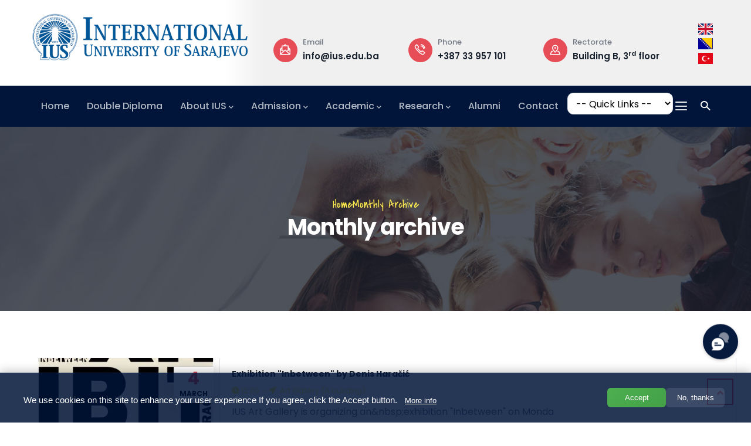

--- FILE ---
content_type: text/html; charset=UTF-8
request_url: https://www.ius.edu.ba/en/archive/202402
body_size: 18083
content:
<!DOCTYPE html><html lang="en" dir="ltr" prefix="og: https://ogp.me/ns#"><head><meta charset="utf-8" /><noscript><style>form.antibot * :not(.antibot-message) { display: none !important; }</style></noscript><script async src="/sites/default/files/google_analytics/gtag.js?t9koyp"></script><script>window.dataLayer = window.dataLayer || [];function gtag(){dataLayer.push(arguments)};gtag("js", new Date());gtag("set", "developer_id.dMDhkMT", true);gtag("config", "G-BHZJVS607L", {"groups":"default","page_placeholder":"PLACEHOLDER_page_location"});</script><link rel="canonical" href="https://www.ius.edu.ba/en/archive/202402" /><meta name="generator" content="IUS" /><meta property="fb:app_id" content="384922374900726" /><meta name="MobileOptimized" content="width" /><meta name="HandheldFriendly" content="true" /><meta name="viewport" content="width=device-width, initial-scale=1.0" /><style>div#sliding-popup, div#sliding-popup .eu-cookie-withdraw-banner, .eu-cookie-withdraw-tab {background: #001539} div#sliding-popup.eu-cookie-withdraw-wrapper { background: transparent; } #sliding-popup h1, #sliding-popup h2, #sliding-popup h3, #sliding-popup p, #sliding-popup label, #sliding-popup div, .eu-cookie-compliance-more-button, .eu-cookie-compliance-secondary-button, .eu-cookie-withdraw-tab { color: #fff;} .eu-cookie-withdraw-tab { border-color: #fff;}</style><link rel="icon" href="/sites/default/files/faviconew.png" type="image/png" /><title>Monthly archive | International University of Sarajevo</title><link rel="stylesheet" media="all" href="/sites/default/files/css/css_O_uWzpcQoZ7fj-b_HKTBnxrYgiXm8Szlws84N0WASo4.css?delta=0&amp;language=en&amp;theme=vizeon_subtheme&amp;include=[base64]" /><link rel="stylesheet" media="all" href="/sites/default/files/css/css_dyZU44v-dK_8ooniD4ZXscqIT-O_mxUaGPJHlJHPmgc.css?delta=1&amp;language=en&amp;theme=vizeon_subtheme&amp;include=[base64]" /><link rel="stylesheet" media="all" href="/sites/default/files/css/css_JcL_OrmCSUWJsWWxzP-HU1mRzlhQyzxdjqHjtYlC6Uc.css?delta=2&amp;language=en&amp;theme=vizeon_subtheme&amp;include=[base64]" /><link rel="stylesheet" media="all" href="/sites/default/files/css/css_t8iS_0dRym7-2Uqwg-qJoU9__iaoF5PPm-RfxdQz8sE.css?delta=3&amp;language=en&amp;theme=vizeon_subtheme&amp;include=[base64]" /><link rel="stylesheet" media="all" href="/sites/default/files/css/css_xIDKkRGCJb-uqYu2mVt9W5udWpCWiXOtL1YLtfI2Oqk.css?delta=4&amp;language=en&amp;theme=vizeon_subtheme&amp;include=[base64]" /><script type="application/json" data-drupal-selector="drupal-settings-json">{"path":{"baseUrl":"\/","pathPrefix":"en\/","currentPath":"archive\/202402","currentPathIsAdmin":false,"isFront":false,"currentLanguage":"en"},"pluralDelimiter":"\u0003","suppressDeprecationErrors":true,"ajaxPageState":{"libraries":"[base64]","theme":"vizeon_subtheme","theme_token":null},"ajaxTrustedUrl":{"\/en\/search\/help":true},"ajaxLoader":{"markup":"\u003Cdiv class=\u0022ajax-throbber sk-chase\u0022\u003E\n              \u003Cdiv class=\u0022sk-chase-dot\u0022\u003E\u003C\/div\u003E\n              \u003Cdiv class=\u0022sk-chase-dot\u0022\u003E\u003C\/div\u003E\n              \u003Cdiv class=\u0022sk-chase-dot\u0022\u003E\u003C\/div\u003E\n              \u003Cdiv class=\u0022sk-chase-dot\u0022\u003E\u003C\/div\u003E\n              \u003Cdiv class=\u0022sk-chase-dot\u0022\u003E\u003C\/div\u003E\n              \u003Cdiv class=\u0022sk-chase-dot\u0022\u003E\u003C\/div\u003E\n            \u003C\/div\u003E","hideAjaxMessage":false,"alwaysFullscreen":false,"throbberPosition":"body"},"clientside_validation_jquery":{"validate_all_ajax_forms":2,"force_validate_on_blur":false,"force_html5_validation":false,"messages":{"required":"This field is required.","remote":"Please fix this field.","email":"Please enter a valid email address.","url":"Please enter a valid URL.","date":"Please enter a valid date.","dateISO":"Please enter a valid date (ISO).","number":"Please enter a valid number.","digits":"Please enter only digits.","equalTo":"Please enter the same value again.","maxlength":"Please enter no more than {0} characters.","minlength":"Please enter at least {0} characters.","rangelength":"Please enter a value between {0} and {1} characters long.","range":"Please enter a value between {0} and {1}.","max":"Please enter a value less than or equal to {0}.","min":"Please enter a value greater than or equal to {0}.","step":"Please enter a multiple of {0}."}},"colorbox":{"opacity":"0.85","current":"{current} of {total}","previous":"\u00ab Prev","next":"Next \u00bb","close":"Close","maxWidth":"98%","maxHeight":"98%","fixed":true,"mobiledetect":true,"mobiledevicewidth":"480px"},"google_analytics":{"account":"G-BHZJVS607L","trackOutbound":true,"trackMailto":true,"trackTel":true,"trackDownload":true,"trackDownloadExtensions":"7z|aac|arc|arj|asf|asx|avi|bin|csv|doc(x|m)?|dot(x|m)?|exe|flv|gif|gz|gzip|hqx|jar|jpe?g|js|mp(2|3|4|e?g)|mov(ie)?|msi|msp|pdf|phps|png|ppt(x|m)?|pot(x|m)?|pps(x|m)?|ppam|sld(x|m)?|thmx|qtm?|ra(m|r)?|sea|sit|tar|tgz|torrent|txt|wav|wma|wmv|wpd|xls(x|m|b)?|xlt(x|m)|xlam|xml|z|zip","trackColorbox":true},"improved_multi_select":{"selectors":["select#edit-field-admin-positions","select#edit-field-academic-positions","select#edit-field-web-sites-"],"filtertype":"partial","placeholder_text":"","orderable":false,"js_regex":false,"groupresetfilter":false,"remove_required_attr":false,"buttontext_add":"\u003E","buttontext_addall":"\u00bb","buttontext_del":"\u003C","buttontext_delall":"\u00ab","buttontext_moveup":"Move up","buttontext_movedown":"Move down"},"webform":{"dialog":{"options":{"narrow":{"title":"Narrow","width":650},"normal":{"title":"Normal","width":800},"wide":{"title":"Wide","width":1000}}}},"eu_cookie_compliance":{"cookie_policy_version":"1.0.0","popup_enabled":true,"popup_agreed_enabled":false,"popup_hide_agreed":false,"popup_clicking_confirmation":false,"popup_scrolling_confirmation":false,"popup_html_info":"\u003Cdiv aria-labelledby=\u0022popup-text\u0022  class=\u0022eu-cookie-compliance-banner eu-cookie-compliance-banner-info eu-cookie-compliance-banner--opt-in\u0022\u003E\n  \u003Cdiv class=\u0022popup-content info eu-cookie-compliance-content\u0022\u003E\n        \u003Cdiv id=\u0022popup-text\u0022 class=\u0022eu-cookie-compliance-message\u0022 role=\u0022document\u0022\u003E\n      \u003Cp class=\u0022title lheight-50 text-white\u0022\u003EWe use cookies on this site to enhance your user experience\u003C\/p\u003E\u003Cp class=\u0022title-desc text-white\u0022\u003E If you agree, click the Accept button.\u003C\/p\u003E\n              \u003Cbutton type=\u0022button\u0022 class=\u0022find-more-button eu-cookie-compliance-more-button\u0022\u003EMore info\u003C\/button\u003E\n          \u003C\/div\u003E\n\n    \n    \u003Cdiv id=\u0022popup-buttons\u0022 class=\u0022eu-cookie-compliance-buttons\u0022\u003E\n            \u003Cbutton type=\u0022button\u0022 class=\u0022agree-button eu-cookie-compliance-secondary-button button button--small\u0022\u003EAccept\u003C\/button\u003E\n              \u003Cbutton type=\u0022button\u0022 class=\u0022decline-button eu-cookie-compliance-default-button button button--small button--primary\u0022\u003ENo, thanks\u003C\/button\u003E\n          \u003C\/div\u003E\n  \u003C\/div\u003E\n\u003C\/div\u003E","use_mobile_message":false,"mobile_popup_html_info":"\u003Cdiv aria-labelledby=\u0022popup-text\u0022  class=\u0022eu-cookie-compliance-banner eu-cookie-compliance-banner-info eu-cookie-compliance-banner--opt-in\u0022\u003E\n  \u003Cdiv class=\u0022popup-content info eu-cookie-compliance-content\u0022\u003E\n        \u003Cdiv id=\u0022popup-text\u0022 class=\u0022eu-cookie-compliance-message\u0022 role=\u0022document\u0022\u003E\n      \n              \u003Cbutton type=\u0022button\u0022 class=\u0022find-more-button eu-cookie-compliance-more-button\u0022\u003EMore info\u003C\/button\u003E\n          \u003C\/div\u003E\n\n    \n    \u003Cdiv id=\u0022popup-buttons\u0022 class=\u0022eu-cookie-compliance-buttons\u0022\u003E\n            \u003Cbutton type=\u0022button\u0022 class=\u0022agree-button eu-cookie-compliance-secondary-button button button--small\u0022\u003EAccept\u003C\/button\u003E\n              \u003Cbutton type=\u0022button\u0022 class=\u0022decline-button eu-cookie-compliance-default-button button button--small button--primary\u0022\u003ENo, thanks\u003C\/button\u003E\n          \u003C\/div\u003E\n  \u003C\/div\u003E\n\u003C\/div\u003E","mobile_breakpoint":768,"popup_html_agreed":false,"popup_use_bare_css":false,"popup_height":"auto","popup_width":"100%","popup_delay":1000,"popup_link":"https:\/\/www.ius.edu.ba\/en\/privacy","popup_link_new_window":true,"popup_position":false,"fixed_top_position":true,"popup_language":"en","store_consent":false,"better_support_for_screen_readers":false,"cookie_name":"","reload_page":false,"domain":"","domain_all_sites":true,"popup_eu_only":false,"popup_eu_only_js":false,"cookie_lifetime":100,"cookie_session":0,"set_cookie_session_zero_on_disagree":0,"disagree_do_not_show_popup":false,"method":"opt_in","automatic_cookies_removal":true,"allowed_cookies":"","withdraw_markup":"\u003Cbutton type=\u0022button\u0022 class=\u0022eu-cookie-withdraw-tab\u0022\u003EPrivacy settings\u003C\/button\u003E\n\u003Cdiv aria-labelledby=\u0022popup-text\u0022 class=\u0022eu-cookie-withdraw-banner\u0022\u003E\n  \u003Cdiv class=\u0022popup-content info eu-cookie-compliance-content\u0022\u003E\n    \u003Cdiv id=\u0022popup-text\u0022 class=\u0022eu-cookie-compliance-message\u0022 role=\u0022document\u0022\u003E\n      \u003Ch2\u003EWe use cookies on this site to enhance your user experience\u003C\/h2\u003E\u003Cp\u003EYou have given your consent for us to set cookies.\u003C\/p\u003E\n    \u003C\/div\u003E\n    \u003Cdiv id=\u0022popup-buttons\u0022 class=\u0022eu-cookie-compliance-buttons\u0022\u003E\n      \u003Cbutton type=\u0022button\u0022 class=\u0022eu-cookie-withdraw-button  button button--small button--primary\u0022\u003EWithdraw consent\u003C\/button\u003E\n    \u003C\/div\u003E\n  \u003C\/div\u003E\n\u003C\/div\u003E","withdraw_enabled":false,"reload_options":0,"reload_routes_list":"","withdraw_button_on_info_popup":false,"cookie_categories":[],"cookie_categories_details":[],"enable_save_preferences_button":true,"cookie_value_disagreed":"0","cookie_value_agreed_show_thank_you":"1","cookie_value_agreed":"2","containing_element":"body","settings_tab_enabled":false,"olivero_primary_button_classes":" button button--small button--primary","olivero_secondary_button_classes":" button button--small","close_button_action":"close_banner","open_by_default":true,"modules_allow_popup":true,"hide_the_banner":false,"geoip_match":true,"unverified_scripts":[]},"views":{"ajax_path":"\/en\/views\/ajax","ajaxViews":{"views_dom_id:44486dd0c3f84415f50a12976479967a79961f0c4c8b66156be0e7d99412c291":{"view_name":"archive","view_display_id":"page_1","view_args":"202402","view_path":"\/archive\/202402","view_base_path":"archive","view_dom_id":"44486dd0c3f84415f50a12976479967a79961f0c4c8b66156be0e7d99412c291","pager_element":0}}},"viewsJumpMenu":{"jump-menu-block-1-jump-menu":{"new_window":false}},"user":{"uid":0,"permissionsHash":"c60a7e3c385d3cf044e839b450f5f5dbdbd16237d4648620f83533a5912e312c"}}</script><script src="/sites/default/files/js/js__TxcU2mBERMkKYTgHWGVIJvSN61NuLfiLZF9Uzh4F34.js?scope=header&amp;delta=0&amp;language=en&amp;theme=vizeon_subtheme&amp;include=[base64]"></script><script src="/sites/default/files/js/js_45o04s1nMwRP4W0NKktILB0AiiCwNMSMSjMUlNXb4d4.js?scope=header&amp;delta=1&amp;language=en&amp;theme=vizeon_subtheme&amp;include=[base64]"></script><script src="/sites/default/files/js/js_FRvdpaGbq9vuY3WNJB2BTIUs1eFzOObh3diXzQ35KBo.js?scope=header&amp;delta=2&amp;language=en&amp;theme=vizeon_subtheme&amp;include=[base64]"></script><script src="/sites/default/files/js/js_SjAsxEnTaXt63TpvWdjf_ty8xgo-TuAMn0u1ogyyarE.js?scope=header&amp;delta=3&amp;language=en&amp;theme=vizeon_subtheme&amp;include=[base64]"></script><style type="text/css">
@media (min-width: 992px) {body.tr .navigation .gva_menu>li {display: inline-block;padding: 20px 10px !important;}body.en .navigation .gva_menu>li {display: inline-block;padding: 20px 15px !important;}body.bs .navigation .gva_menu>li { display: inline-block;padding: 20px 11px !important;}.navigation .gva_menu .sub-menu {min-width: 275px;max-width: 700px;}body > div.ui-dialog.ui-corner-all , .webform-submission-form .form-item {max-width:100% !important;}.navigation .gva_menu li.academic .sub-menu {max-width:100%; }.maxwidth350 img {max-width: 350px;}.maxwidth300 img {max-width: 300px;}}@media only screen and (min-device-width: 320px) and (max-device-width: 480px) {body.frontpage .branding {display: none;}header.header-1 .header-main {padding: 0px !important;}#block-views-block-jump-menu-block-1{border:none;}}.eu-cookie-compliance-message h2 {font-size: 18pt !important;}.eu-cookie-compliance-message p {font-size: 12pt !important;display: inline;}.programbox2 {min-height: 245px;}div.post-block.event-full div.field.field--name-field-attachment2.field--type-file.field--label-above, div.post-block.event-full div.field.field--name-field-attachment2.field--type-file.field--label-inline {background-color: #ffec4e;padding: 20px;border-radius: 10px;}[id^="block-iusdynamicgallery"] h2{overflow: hidden;display: -webkit-box;-webkit-line-clamp: 2;-webkit-box-orient: vertical;text-overflow: ellipsis;}.event-description {overflow: hidden;display: -webkit-box;-webkit-line-clamp: 8;-webkit-box-orient: vertical;text-overflow: ellipsis;}*, html { -webkit-scroll-behavior: smooth !important;scroll-behavior: smooth !important;}.team-single-page .team-info {margin-bottom: 30px !important;background-color: #fff;padding: 20px;margin-top: 30px;border-radius: 5px;}.namerow {display: flex;justify-content: space-between; }div.namerow > div.stafflogin > a{padding: 5px 15px !important;height: auto;line-height: normal !important;}.node--type-team .node--view-mode-full .node__content {background-color: #fff;border-radius: 5px;padding: 20px;padding-bottom: 20px;padding-bottom: 150px;}body.node--type-team .body-page { background-color:#F0F0F0;}[id^="node-team-edit-form"] button.tabledrag-toggle-weight {display:none;}[id^="node-team-edit-form"] {background-color:#fff; padding:40px; border-radius:7px; }[id^="node-team-edit-form"] [id$="-format-help-about"]{display:none;}[id^="node-team-edit-form"] #edit-langcode-wrapper {display:none;}[id^="node-team-edit-form"] [id$="-remove-button"], [id^="node-team-edit-form"] #edit-submit, [id^="node-team-edit-form"] [id^="edit-field-other-links-add-more"]{padding: 5px;font-size: 10pt;line-height: normal;border: dashed thin;}[id^="node-team-edit-form"] #edit-submit { font-size: 12pt;line-height: normal;border: dashed thin;}#field-office-extention-values > thead > tr > th,#field-office-extention-values > tbody > tr > td {border:none !important;}#field-office-room-values, #field-office-extention-values{border:none !important;}#field-office-room-values > thead > tr > th, #field-office-room-values> tbody > tr > td {border:none !important;}[id^="node-team-edit-form"] .draggable a.tabledrag-handle {margin-left:0px !important}[id^="node-team-edit-form"] .has-multiple-fields-remove-button .multiple-fields-remove-button,[id^="node-team-edit-form"] .has-multiple-fields-remove-button .multiple-fields-remove-button:hover,[id^="node-team-edit-form"] .has-multiple-fields-remove-button .multiple-fields-remove-button:focus { right:90px !important;}[id^="node-team-edit-form"][id$="-value-counter"] {font-size: 10pt; }[id^="node-team-edit-form"] #field-other-phone-s-values > thead > tr > th,[id^="node-team-edit-form"]#field-other-phone-s-values> tbody > tr > td , [id^="node-team-edit-form"] #field-other-phone-s-values{border:none !important;}[id^="node-team-edit-form"][id$="value-counter"]{font-size:10pt;}[id^="node-team-edit-form"] [id$="-wrapper"]{padding: 20px;background-color: #f0f0f061;border-radius: 7px;padding-bottom:10px;margin-bottom:15px;}[id^="node-team-edit-form"] #edit-title-wrapper{display:none;}[id^="node-team-edit-form"] h4.label {font-size: 12pt;font-weight: 600;}[id^="node-team-edit-form"] [id$="--description"]{font-size:9pt;}[id^="node-team-edit-form"] [id$="-counter"]{font-size:10pt;}.staffsocial{ display: flex;justify-content: flex-start;align-items: flex-start;line-height: normal;margin-top: -10px;flex-direction: column;background-color: #001539;border-radius: 7px;width: 100%; padding: 20px 5px 20px 8px;border: thin dashed;min-height: 250px; }.team-name.clearfix{margin-bottom:15px important;}.team-single-page .team-contact {padding: 10px 0px;border-radius: 7px;}.staffsocial span {font-size: 11pt;text-align: left;padding: 8px;}.team-single-page .team-name .job{font-size:11pt !important;}.team-single-page .team-name {margin:0px !important; margin-bottom:0px !important;}.team-single-page .team-name .job {font-size: 11pt;color: inherit;}.adminpositions {font-size: 11pt;}.staffcardpage{ display: flex;justify-content: space-between;}.stafflogin a { font-size: 16px;font-weight: 500;line-height: normal;border: none;}.field--name-field-other-links .field__label{font-size: 14pt;color: #000;font-weight: bold;}.field--name-field-other-links {border-radius: 7px;}.staffsocial .stafflogin span{border: solid thin;padding: 2px;width: 22px;height: 22px;line-height: normal;margin-right: 4px;margin-left: 8px;margin-top: 7px;}.staffcardpage{padding:0px;}[id^="node-team-edit-form"] #edit-field-curriculum-vitae-wrapper #ajax-wrapper {background-color:#fff;}.tabledrag-changed-warning.messages.messages--warning{padding:5px;}.staffsocial a {color: #fff;}.staffsocial a:hover {color:#ffec4e;padding-left: 5px;}.staffsocial .btn-inline {letter-spacing:normal; font-size:11pt; font-weight: normal;--c: linear-gradient(#e75366 0 0);padding-bottom: 0.15em;background: var(--c),var(--c);background-size: 0 0;background-position: 50% 100%;background-repeat: no-repeat;transition: .1s linear,background-size .1s linear .1s;}.inline {color: #001539;font-size: 11pt;padding: 0px 7px 0px 0px; border: none;border-radius: 7px;margin-right: 5px;}.team-single-page {padding-bottom:30px;}.path-archive .event-block .event-content {background: #fff;padding: 15px 20px;border: 1px solid #dee2e6;border-top: 0;min-height: 185px;width: 100%;}.path-archive .event-block {display: flex;width: 100%;min-width: 1200px;border: none;}.path-archive .item {width: 100%;padding: 20px 0px;}.gsc-icon-box.left {text-align: left;border-radius: 20px;margin-bottom: 5px;}.gsc-icon-box.left a {display:block !important;}.ajax-throbber .sk-chase-dot:before {background-color: #e74d57 !important;}.gva-body-wrapper.blur:hover{cursor:pointer;}.team-single-page .field--name-body p, .team-single-page .field--name-body sup,.team-single-page .field--name-body sub {font-family: "Poppins",sans-serif;font-size: 16px;font-weight: 400;line-height: 1.9;color: #747b86;}.breadcrumb-content-inner .gva-breadcrumb-content .page-title {color:#fff;}.webform-submission-contact-form .form-item textarea {border: 1px solid #dee2e6 !important;border-radius: 10px !important; }.webform-submission-contact-form .form-item textarea {border: 1px solid #dee2e6 !important;border-radius: 10px !important; }}.btn-theme2{background: #e74d57;color: #fff;overflow: hidden;-webkit-transition: all 0.3s;transition: all 0.3s;-moz-transition: all 0.3s;-ms-transition: all 0.3s;font-size: 14px;font-weight: 600;padding: 9px 9px;position: relative;display: inline-block;line-height: 14px;z-index: 1;border-radius: 0px;-webkit-border-radius: 0px;-moz-border-radius: 0px;-ms-border-radius: 0px;-o-border-radius: 0px;border: none;border-radius: 5px;}.btn-theme2:hover{background: #ffec4e;color: #18212e;}.studyprogram .gva-job-box .content-inner .box-title .title {font-size: 15pt !important;line-height:normal;}.gva-job-box .content-inner .information ul li.fee{font-size: 12pt !important;font-weight: 600; }#programlar .owl-carousel .owl-dots .owl-dot { border-left:8px solid #fff}.gsc-icon-box.left {width: 100%;}.gva-job-box .content-inner .information ul li>span {color: #e74d57;width: 20px;text-align: left;}.btn-theme2 {background: #e74d57;color: #fff;overflow: hidden;-webkit-transition: all 0.3s;transition: all 0.3s;-moz-transition: all 0.3s;-ms-transition: all 0.3s;font-size: 14px;font-weight: 600;padding: 9px 9px;position: relative;display: inline-block;line-height: 14px;z-index: 1;border-radius: 0px;-webkit-border-radius: 0px;-moz-border-radius: 0px;-ms-border-radius: 0px;-o-border-radius: 0px;border: none;border-radius: 5px;}#block-views-block-jump-menu-block-1 .dropdown > a {max-width: 180px;width: 180px;}.gva-offcanvas-mobile .dropdown-menu.show {display: block;width: 300px;}.breadcrumb-content-inner .breadcrumb-content-main {max-width: 1000px !important; }.eu-cookie-compliance-message { font-size: 9pt !important;}.eu-cookie-compliance-message h2 {font-size: 13pt !important;font-weight: normal;}.eu-cookie-compliance-message p {font-size: 11pt !important;display: inline;font-weight: normal;}#popup-buttons > button { padding: 9px;line-height: normal;font-size: 10pt;font-weight:normal;}@media only screen and (max-width: 481px) { td.tablephoto img {display:block !important; max-width:75px;}td.tablephoto {display:flex;}.academicemail {display: flex; align-items: flex-end;justify-content: space-between;}.academicphone, .academicemail{margin: 0px;}}#jump-menu-block-1-jump-menu--2 {max-width: 180px;border-radius: 10px;}#jump-menu-block-1-jump-menu{ max-width: 180px;border-radius: 10px;}#jump-menu-block-3-jump-menu,#jump-menu-block-2-jump-menu,#jump-menu-block-4-jump-menu{max-width: 300px;border-radius: 10px;}.sliding-popup{line-height:7pt;}.form-type-webform-terms-of-servicelabel {display: inline;vertical-align: bottom;font-size: 12pt !important;}.form-type-webform-terms-of-service label {display: inline; align-items: center; }[id^="edit-terms-of-service"] {height:20px; display:inline; }#transferstudents .gsc-accordion .panel-group .panel .panel-title {margin-bottom: 20px;font-size: 1.3rem;line-height: 2.0rem;border-radius: 6px;}#transferstudents .gsc-accordion .panel-group.skin-gray .panel .panel-title>a.collapsed, #transferstudents.gsc-accordion .panel-group.skin-gray .panel .panel-title>a {border-radius: 6px;}#transferstudents .gsc-accordion .panel-group.skin-gray .panel .panel-title>a {border-radius:6px;}#sliding-popup {position: fixed;left: 0;bottom: 0;width: 100%;z-index: 999999;background: #001539d9;background-color:#001539d9;color: white;font-family: -apple-system, BlinkMacSystemFont, 'Segoe UI', Roboto, Oxygen, Ubuntu, Cantarell, sans-serif;font-size: 14px;line-height: 1.4;padding: 12px 20px;box-shadow: 0 -4px 15px rgba(0, 0, 0, 0.2);border-top: 1px solid rgba(255, 255, 255, 0.1);}.eu-cookie-compliance-content {display: flex;flex-direction: column;max-width: 1200px;margin: 0 auto;}.eu-cookie-compliance-message {margin-bottom: 12px;}.eu-cookie-compliance-message p {margin: 0 0 8px 0;}.eu-cookie-compliance-message.title {font-weight: 600;font-size: 15px;color: #fff;}.eu-cookie-compliance-message.title-desc {opacity: 0.85;color: #e0e0e0;font-size: 13px;}.eu-cookie-compliance-buttons {display: flex;gap: 12px;align-items: center;}.find-more-button {background: transparent;color: #4fc3f7;border: none;padding: 0;text-decoration: underline;font-size: 13px;cursor: pointer;margin-top: 5px;display: inline-block;transition: color 0.2s;}.find-more-button:hover {color: #81d4fa;}.agree-button, .decline-button {flex: 1;padding: 10px 20px;border: none !important;border-radius: 6px;font-weight: 600;cursor: pointer;transition: all 0.2s ease;text-align: center;font-size: 14px;white-space: nowrap;}.agree-button {background: linear-gradient(135deg, #4CAF50, #43A047);color: white;box-shadow: 0 2px 5px rgba(0, 0, 0, 0.1);}.agree-button:hover {background: linear-gradient(135deg, #43A047, #388E3C);transform: translateY(-1px);}.decline-button {background: rgba(255, 255, 255, 0.1);color: white;border: 1px solid rgba(255, 255, 255, 0.2);}.decline-button:hover {background: rgba(255, 255, 255, 0.2);}@media (min-width: 768px) {.eu-cookie-compliance-content {flex-direction: row;align-items: center;justify-content: space-between;gap: 20px;}.eu-cookie-compliance-message {margin-bottom: 0;flex: 1;}.eu-cookie-compliance-buttons {flex: 0 0 auto;}.find-more-button {margin-left: 10px;}}@media (max-width: 767px) {.eu-cookie-compliance-content {flex-direction: column;}.eu-cookie-compliance-buttons {width: 100%;flex-wrap: wrap;}.agree-button, .decline-button {min-width: calc(50% - 6px); }.find-more-button {margin-top: 10px;display: block;text-align: center;}}div#sliding-popup, div#sliding-popup .eu-cookie-withdraw-banner, .eu-cookie-withdraw-tab {background:#001539d9;}#popup-buttons > button {padding: 9px;line-height: normal;font-size: 10pt;font-weight: normal;text-shadow: none;border: none !important;box-shadow: none;min-width: 100px;}.decline-button:hover {color: #fff;background: #de4b54;transform: translateY(-1px);}.agree-button:hover {background: linear-gradient(135deg, #43A047, #388E3C);transform: translateY(-1px);color: #fff;}#popup-text > p.title.lheight-50.text-white{line-height:normal !important;}.overlayblue{box-shadow: inset 0 0 0 2000px rgb(17 39 147 / 45%);}.quick-side.open {-webkit-scroll-behavior: unset !important;scroll-behavior: unset !important;}@media screen and (max-width: 768px) {#jump-menu-block-1-jump-menu {max-width: 300px !important;}}
</style><style class="customize"></style></head><body class="gavias-pagebuilder layout-no-sidebars wide path-archive en"> <a href="#main-content" class="visually-hidden focusable"> Skip to main content </a><div class="dialog-off-canvas-main-canvas" data-off-canvas-main-canvas><div class="gva-body-wrapper"><div class="body-page gva-body-page"> <header id="header" class="header-1"><div class="header-main" id="headermain"><div class="container"><div class="header-inner clearfix"><div class="row"><div class="col-xl-4 col-lg-4 col-md-4 col-sm-6 col-xs-4 branding"><div> <a href="/en" title="Home" rel="home" class="site-branding-logo"> <img class="logo-site" src="/sites/default/files/iuslogo-en.png" alt="Home" /> </a></div></div><div class="col-xl-7 col-lg-7 col-md-7 col-sm-6 col-xs-6 header-right"><div><div id="block-vizeon-subtheme-headerright" class="block block-block-content block-block-content4a1ca12f-0764-40bd-a88c-a26020c92ea3 no-title"><div class="content block-content"><div class="field field--name-body field--type-text-with-summary field--label-hidden field__item"><div class="header-infos-carousel owl-carousel"><div class="item"><div class="header-information"><div class="icon"><span class="gv-icon-239"></span></div><div class="content"><span class="label">Email</span><span class="text"><a href="mailto:info@ius.edu.ba">info@ius.edu.ba</a></span></div></div></div><div class="item"><div class="header-information"><div class="icon"><span class="gv-icon-256"></span></div><div class="content"><span class="label">Phone</span><span class="text"><a href="tel:+38733957101">+387 33 957 101</a></span></div></div></div><div class="item"><div class="header-information"><div class="icon"><span class="gv-icon-1138"></span></div><div class="content"><span class="label">Rectorate</span><span class="text">Building B, 3<sup>rd</sup> floor</span></div></div></div><div class="item"><div class="header-information"><div class="icon"><span class="gv-icon-1102"></span></div><div class="content"><span class="label">Opening Hours</span><span class="text">Mon-Fri: 08:30 – 17:00</span></div></div></div><div class="item"><div class="header-information"><div class="icon"><span class="gv-icon-1138"></span></div><div class="content"><span class="label">Campus Address</span><span class="text">Hrasnička cesta 15, 71210 Ilidža</span></div></div></div></div></div></div></div></div></div><div class="col-xl-1 col-lg-1 col-md-1 col-sm-1 col-xs-1 header-right"><div><div class="language-switcher-language-url block block-language block-language-blocklanguage-interface no-title" id="block-languageswitcher" role="navigation"><div class="content block-content"><ul class="links"><li hreflang="en" data-drupal-link-system-path="archive/202402" class="en is-active" aria-current="page"><a href="/en/archive/202402" class="language-link is-active" hreflang="en" data-drupal-link-system-path="archive/202402" aria-current="page"> <img class="language-icon" src="/modules/contrib/languageicons/flags/en.png" alt="Engleski" title="Engleski" loading="lazy" /></a></li><li hreflang="bs" data-drupal-link-system-path="archive/202402" class="bs"><a href="/bs/archive/202402" class="language-link" hreflang="bs" data-drupal-link-system-path="archive/202402"> <img class="language-icon" src="/modules/contrib/languageicons/flags/bs.png" alt="Bosnian" title="Bosnian" loading="lazy" /></a></li><li hreflang="tr" data-drupal-link-system-path="archive/202402" class="tr"><a href="/tr/archive/202402" class="language-link" hreflang="tr" data-drupal-link-system-path="archive/202402"> <img class="language-icon" src="/modules/contrib/languageicons/flags/tr.png" alt="Turkish" title="Turkish" loading="lazy" /></a></li></ul></div></div></div></div></div></div></div></div><div class="main-menu " id="mainmenu"><div class="container header-content-layout"><div class="header-main-inner p-relative"><div class="row"><div class="col-md-12 col-sm-12 col-xs-12 p-static"><div class="area-main-menu"><div class="area-inner"><div class="gva-offcanvas-mobile"><div class="close-offcanvas hidden"><i class="fa fa-times"></i></div><div class="mobilelogo d-lg-none d-xl-none"><div> <a href="/en" title="Home" rel="home" class="site-branding-logo"> <img class="logo-site" src="/sites/default/files/iuslogo-en.png" alt="Home" /> </a></div></div><div> <nav aria-labelledby="block-vizeon-subtheme-mainnavigation-menu" id="block-vizeon-subtheme-mainnavigation" class="block block-menu navigation menu--main"><h2 class="visually-hidden block-title block-title" id="block-vizeon-subtheme-mainnavigation-menu"><span>Main navigation</span></h2><div class="block-content"><div class="gva-navigation"><ul class="clearfix gva_menu gva_menu_main"><li class="menu-item"> <a href="/en"> Home </a></li><li class="menu-item "> <a href="https://doublediploma.ius.edu.ba/"> Double Diploma </a></li><li class="menu-item menu-item--expanded gva-mega-menu megamenu menu-grid menu-columns-3"> <a href="/en/about-university"> About IUS<span class="icaret nav-plus fas fa-chevron-down"></span> </a><ul class="menu sub-menu"><li class="menu-item menu-item--expanded"> <a href="/en/about-university"> ABOUT US<span class="icaret nav-plus fas fa-chevron-down"></span> </a><ul class="menu sub-menu"><li class="menu-item"> <a href="/en/about-university"> Mission, Vision and Aspirations </a></li><li class="menu-item"> <a href="/en/board-trustees"> Board of Trustees </a></li><li class="menu-item"> <a href="/en/foundation-education-development-sarajevo"> Foundation </a></li><li class="menu-item"> <a href="/en/rectors-message"> Rector&#039;s Message </a></li><li class="menu-item"> <a href="/en/senate"> Senate </a></li><li class="menu-item"> <a href="/en/academic-staff"> Academic Staff List </a></li><li class="menu-item"> <a href="https://qao.ius.edu.ba/en/ius-path-delivering-un-sdgs"> SDG at IUS </a></li><li class="menu-item"> <a href="/en/administrative-units"> Administrative Units </a></li><li class="menu-item"> <a href="https://virtualtour.ius.edu.ba/en"> University Virtual Tour </a></li><li class="menu-item"> <a href="/en/important-documents"> Important Documents </a></li><li class="menu-item"> <a href="https://artgallery.ius.edu.ba/tr"> Art Gallery </a></li></ul></li><li class="menu-item menu-item--expanded"> <a href=""> CENTERS<span class="icaret nav-plus fas fa-chevron-down"></span> </a><ul class="menu sub-menu"><li class="menu-item"> <a href="https://research.ius.edu.ba/"> Research and Development Center (RDC) </a></li><li class="menu-item"> <a href="https://bsc.ius.edu.ba/"> Balkan Studies Center (BSC) </a></li><li class="menu-item"> <a href="https://life.ius.edu.ba"> Lifelong Learning Center (IUS LIFE) </a></li><li class="menu-item"> <a href="https://distance-learning.ius.edu.ba"> Distance Learning Center </a></li><li class="menu-item"> <a href="https://iae.ius.edu.ba/"> IUS Innovation and Entrepreneurship Center (IAE-IUS) </a></li></ul></li><li class="menu-item menu-item--expanded"> <a href=""> NEWS &amp; EVENTS<span class="icaret nav-plus fas fa-chevron-down"></span> </a><ul class="menu sub-menu"><li class="menu-item"> <a href="https://news.ius.edu.ba/en"> IUS News </a></li><li class="menu-item"> <a href="/en/events"> IUS Events </a></li><li class="menu-item"> <a href="/en/announcements"> IUS Announcements </a></li></ul></li></ul></li><li class="menu-item menu-item--expanded "> <a href="/en/admission"> Admission<span class="icaret nav-plus fas fa-chevron-down"></span> </a><ul class="menu sub-menu"><li class="menu-item"> <a href="https://sao.ius.edu.ba/en"> BiH Citizens </a></li><li class="menu-item"> <a href="https://aday.ius.edu.ba/"> Turkish Citizens </a></li><li class="menu-item"> <a href="https://internationaladmission.ius.edu.ba/"> International Citizens </a></li><li class="menu-item"> <a href="/en/tuition-fees-scholarships"> Tuition Fees &amp; Scholarships </a></li><li class="menu-item"> <a href="https://distance-learning.ius.edu.ba/"> Distance Learning </a></li><li class="menu-item"> <a href="https://iro.ius.edu.ba/"> Student Exchange </a></li><li class="menu-item"> <a href="/en/transfer-students"> Transfer Students </a></li><li class="menu-item"> <a href="/en/dormitories"> Dormitories &amp; Accommodation </a></li><li class="menu-item"> <a href="/en/frequently-asked-questions"> FAQ </a></li></ul></li><li class="menu-item menu-item--expanded academic gva-mega-menu megamenu menu-grid menu-columns-4"> <a href="/en/academic-units"> Academic<span class="icaret nav-plus fas fa-chevron-down"></span> </a><ul class="menu sub-menu"><li class="menu-item menu-item--expanded"> <a href="/en/academic"> ACADEMIC UNITS<span class="icaret nav-plus fas fa-chevron-down"></span> </a><ul class="menu sub-menu"><li class="menu-item"> <a href="/en/academic"> Faculties and Programs </a></li><li class="menu-item"> <a href="/en/bachelor-studies"> Bachelor Studies </a></li><li class="menu-item"> <a href="/en/master-studies"> Master Studies </a></li><li class="menu-item"> <a href="/en/phd-studies"> PhD Studies </a></li><li class="menu-item"> <a href="https://doublediploma.ius.edu.ba"> Double Diploma Programs </a></li><li class="menu-item"> <a href="https://distance-learning.ius.edu.ba/"> Distance Learning </a></li><li class="menu-item"> <a href="/en/open-educational-resources-oer"> Open Educational Resources (OER) </a></li><li class="menu-item"> <a href="https://els.ius.edu.ba"> English Language School (ELS) </a></li><li class="menu-item"> <a href="https://life.ius.edu.ba"> Lifelong Learning Center (LLC) </a></li><li class="menu-item"> <a href="/en/academic-staff"> Academic Staff List </a></li><li class="menu-item"> <a href="/en/committees"> Committees </a></li></ul></li><li class="menu-item menu-item--expanded"> <a href="/en/student-parliament"> STUDENTS<span class="icaret nav-plus fas fa-chevron-down"></span> </a><ul class="menu sub-menu"><li class="menu-item"> <a href="/en/student-parliament"> Student Parliament </a></li><li class="menu-item"> <a href="/en/academic-calendar"> Academic Calendar </a></li><li class="menu-item"> <a href="http://mail.ius.edu.ba/"> Email Login </a></li><li class="menu-item"> <a href="https://ecampus.ius.edu.ba"> E-Campus </a></li><li class="menu-item"> <a href="/en/curricula"> Curricula </a></li><li class="menu-item"> <a href="/en/course-exam-schedules"> Course &amp; Exam Schedules </a></li><li class="menu-item"> <a href="http://catalog.ius.edu.ba/"> Library Catalogue </a></li><li class="menu-item"> <a href="https://sis.ius.edu.ba/"> Student Information System </a></li><li class="menu-item"> <a href="https://ecampus.ius.edu.ba/syllabi"> Syllabi </a></li><li class="menu-item"> <a href="https://sao.ius.edu.ba/en"> Student Affairs Office </a></li><li class="menu-item"> <a href="https://iro.ius.edu.ba/"> Student Exchange </a></li><li class="menu-item"> <a href="https://www.ius.edu.ba/en/study-programs-catalogues"> Study programs catalogues </a></li></ul></li><li class="menu-item menu-item--expanded"> <a href=""> INTERNATIONAL COOPERATION<span class="icaret nav-plus fas fa-chevron-down"></span> </a><ul class="menu sub-menu"><li class="menu-item"> <a href="https://doublediploma.ius.edu.ba/"> Double Diploma Programs </a></li><li class="menu-item"> <a href="https://iro.ius.edu.ba/"> International Relations Office (IRO) </a></li></ul></li><li class="menu-item menu-item--expanded"> <a href="https://library.ius.edu.ba"> LIBRARY<span class="icaret nav-plus fas fa-chevron-down"></span> </a><ul class="menu sub-menu"><li class="menu-item"> <a href="https://library.ius.edu.ba/en/about-library"> Our Library </a></li><li class="menu-item"> <a href="http://catalog.ius.edu.ba"> Library Catalog </a></li><li class="menu-item"> <a href="https://library.ius.edu.ba/e-resources"> E-Resources </a></li><li class="menu-item"> <a href="https://library.ius.edu.ba/cooperation"> Cooperation </a></li><li class="menu-item"> <a href="https://library.ius.edu.ba/library-rules"> Library Rules </a></li></ul></li></ul></li><li class="menu-item menu-item--expanded research gva-mega-menu megamenu menu-grid menu-columns-2"> <a href="https://www.ius.edu.ba/en/research"> Research<span class="icaret nav-plus fas fa-chevron-down"></span> </a><ul class="menu sub-menu"><li class="menu-item menu-item--expanded"> <a href="https://www.ius.edu.ba/en/research"> RESEARCH AT IUS<span class="icaret nav-plus fas fa-chevron-down"></span> </a><ul class="menu sub-menu"><li class="menu-item"> <a href="https://osp.ius.edu.ba/en/projects"> IUS Projects </a></li><li class="menu-item"> <a href="https://research.ius.edu.ba/"> Research and Development Center (RDC) </a></li><li class="menu-item"> <a href="/en/laboratories"> Laboratories </a></li><li class="menu-item"> <a href="https://ecampus.ius.edu.ba/publications"> Publications </a></li></ul></li><li class="menu-item menu-item--expanded"> <a href=""> JOURNALS<span class="icaret nav-plus fas fa-chevron-down"></span> </a><ul class="menu sub-menu"><li class="menu-item"> <a href="http://epiphany.ius.edu.ba"> EPIPHANY Journal </a></li><li class="menu-item"> <a href="http://iuslawjournal.ius.edu.ba/index.php/iuslawjournal/index"> IUS LAW Journal </a></li><li class="menu-item"> <a href="http://pen.ius.edu.ba"> PEN Journal </a></li><li class="menu-item"> <a href="http://scjournal.ius.edu.ba"> SEJSC Journal </a></li></ul></li></ul></li><li class="menu-item "> <a href="https://alumni.ius.edu.ba/en"> Alumni </a></li><li class="menu-item "> <a href="/en/contact"> Contact </a></li></ul></div></div> </nav><div class="language-switcher-language-url d-sm-none block block-language block-language-blocklanguage-interface no-title" id="block-languageswitcher-3" role="navigation"><div class="content block-content"><ul class="links"><li hreflang="en" data-drupal-link-system-path="archive/202402" class="en is-active" aria-current="page"><a href="/en/archive/202402" class="language-link is-active" hreflang="en" data-drupal-link-system-path="archive/202402" aria-current="page"> <img class="language-icon" src="/modules/contrib/languageicons/flags/en.png" alt="Engleski" title="Engleski" loading="lazy" /></a></li><li hreflang="bs" data-drupal-link-system-path="archive/202402" class="bs"><a href="/bs/archive/202402" class="language-link" hreflang="bs" data-drupal-link-system-path="archive/202402"> <img class="language-icon" src="/modules/contrib/languageicons/flags/bs.png" alt="Bosnian" title="Bosnian" loading="lazy" /></a></li><li hreflang="tr" data-drupal-link-system-path="archive/202402" class="tr"><a href="/tr/archive/202402" class="language-link" hreflang="tr" data-drupal-link-system-path="archive/202402"> <img class="language-icon" src="/modules/contrib/languageicons/flags/tr.png" alt="Turkish" title="Turkish" loading="lazy" /></a></li></ul></div></div><div class="views-element-container block block-views block-views-blockjump-menu-block-1 no-title" id="block-views-block-jump-menu-block-1"><div class="content block-content"><div><div class="gva-view js-view-dom-id-7a5fb0bf1f94dc49cdaf3480948e1233f733941a3632cdd084f6429c18977ba4"><div> <select class="ViewsJumpMenu js-viewsJumpMenu" title="-- Quick Links --" id="jump-menu-block-1-jump-menu"><option>-- Quick Links --</option><option data-url="https://fms.ius.edu.ba ">Faculty of Medical Science</option><option data-url="https://med.ius.edu.ba ">Medicine</option><option data-url="https://dmed.ius.edu.ba ">Dental Medicine</option><option data-url="https://fens.ius.edu.ba ">Faculty of Engineering and Natural Sciences</option><option data-url="https://arch.ius.edu.ba ">Architecture</option><option data-url="https://aide.ius.edu.ba ">Artificial Intelligence and Data Engineering</option><option data-url="https://gbe.ius.edu.ba ">Genetics and Bioengineering</option><option data-url="https://se.ius.edu.ba ">Software Engineering</option><option data-url="https://cse.ius.edu.ba ">Computer Sciences and Engineering</option><option data-url="https://ee.ius.edu.ba ">Electrical and Electronics Engineering</option><option data-url="https://ie.ius.edu.ba ">Industrial Engineering</option><option data-url="https://me.ius.edu.ba ">Mechanical Engineering</option><option data-url="https://fass.ius.edu.ba ">Faculty of Arts and Social Sciences</option><option data-url="https://vacd.ius.edu.ba ">Visual Arts and Visual Communications Design</option><option data-url="https://mac.ius.edu.ba ">Media and Communication</option><option data-url="https://psy.ius.edu.ba ">Psychology</option><option data-url="https://elit.ius.edu.ba ">English Language and Literature</option><option data-url="https://cult.ius.edu.ba ">Cultural Studies</option><option data-url="https://fba.ius.edu.ba ">Faculty of Business and Administration</option><option data-url="https://econ.ius.edu.ba ">Economics</option><option data-url="https://htm.ius.edu.ba ">Hospitality and Tourism Management</option><option data-url="https://man.ius.edu.ba ">Management</option><option data-url="https://ibf.ius.edu.ba ">International Business and Finance</option><option data-url="https://psir.ius.edu.ba ">Political Science and International Relations</option><option data-url="https://fedu.ius.edu.ba ">Faculty of Education</option><option data-url="https://elt.ius.edu.ba ">English Language and Literature, Teaching</option><option data-url="https://tlt.ius.edu.ba ">Turkish Language and Literature, Teaching</option><option data-url="https://ceit.ius.edu.ba ">Computer Education and Instructional Technology</option><option data-url="https://flw.ius.edu.ba ">Faculty of Law</option><option data-url="https://els.ius.edu.ba ">English Language School</option> </select></div></div></div></div></div></div></div><div id="menu-bar" class="menu-bar d-lg-none d-xl-none"> <span class="one"></span> <span class="two"></span> <span class="three"></span></div><div class="quick-side-icon d-none d-lg-block d-xl-block"><div class="icon"><a href="#"><span class="qicon gv-icon-103"></span></a></div></div><div class="gva-search-region search-region"> <span class="icon"><i class="gv-icon-52"></i></span><div class="search-content"><div><div class="search-block-form block block-search container-inline" data-drupal-selector="search-block-form" id="block-vizeon-subtheme-searchform" role="search"><form action="/en/search/help" method="get" id="search-block-form" accept-charset="UTF-8" class="search-form search-block-form"><div class="js-form-item form-item js-form-type-search form-item-keys js-form-item-keys form-no-label"> <label for="edit-keys" class="visually-hidden">Search</label> <input title="Enter the terms you wish to search for." data-drupal-selector="edit-keys" data-msg-maxlength="Search field has a maximum length of 128." type="search" id="edit-keys" name="keys" value="" size="15" maxlength="128" class="form-search" /></div><div data-drupal-selector="edit-actions" class="form-actions js-form-wrapper form-wrapper" id="edit-actions"><input class="search-form__submit button js-form-submit form-submit" data-drupal-selector="edit-submit" type="submit" id="edit-submit" value="Search" /></div></form></div></div></div></div></div></div></div></div></div></div></div></header><div class="breadcrumbs"><div><div class="breadcrumb-content-inner"><div class="gva-breadcrumb-content"><div id="block-vizeon-subtheme-breadcrumbs" class="text-dark block gva-block-breadcrumb block-system block-system-breadcrumb-block no-title"><div class="breadcrumb-style gva-parallax-background" style="background-color: #F6F6F6;background-image: url(&#039;/themes/custom/gavias_vizeon/images/breadcrumb.jpg&#039;);background-position: center top;background-repeat: no-repeat;"><div class="container"><div class="breadcrumb-content-main"><div class=""><div class="content block-content"><div class="breadcrumb-links"><div class="content-inner"> <nav class="breadcrumb " aria-labelledby="system-breadcrumb"><h2 id="system-breadcrumb" class="visually-hidden">Breadcrumb</h2><ol><li> <a href="/en">Home</a></li><li> <a href="/en/archive">Monthly archive</a></li><li></li></ol> </nav></div></div></div></div><h2 class="page-title">Monthly archive</h2></div></div><div class="gva-parallax-inner skrollable skrollable-between" data-bottom-top="top: -80%;" data-top-bottom="top: 0%;"></div></div></div></div></div></div></div><div role="main" class="main main-page has-breadcrumb"><div class="clearfix"></div><div class="help gav-help-region"><div class="container"><div class="content-inner"><div><div data-drupal-messages-fallback class="hidden"></div></div></div></div></div><div class="clearfix"></div><div class="clearfix"></div><div id="content" class="content content-full"><div class="container container-bg"><div class="content-main-inner"><div class="row"><div id="page-main-content" class="main-content col-xl-12 col-lg-12 col-md-12 col-sm-12 col-xs-12 order-xl-2 order-lg-2 order-md-1 order-sm-1 order-xs-1 "><div class="main-content-inner"><div class="content-main"><div><div id="block-vizeon-subtheme-content" class="block block-system block-system-main-block no-title"><div class="content block-content"><div class="views-element-container"><div class="gva-view view-page js-view-dom-id-44486dd0c3f84415f50a12976479967a79961f0c4c8b66156be0e7d99412c291"><div class="view-content-wrap"><div class="item"> <article class="node node-detail node--type-event node--promoted node--view-mode-teaser clearfix"><div class="event-block"><div class="event-image text-center"><div class="field field--name-field-event-image field--type-image field--label-hidden field__item"><div class="item-image"> <a href="/en/event/exhibition-inbetween-denis-haracic"><img loading="lazy" src="/sites/default/files/styles/small/public/events/2024/2024-02/inbetween2_page-0001.jpg.webp?itok=s46Aijse" alt="" /></a></div></div><div class="date"> <span class="day">4</span><span class="month">March</span></div></div><div class="event-content"><div class="event-info"><div class="title"><a href="/en/event/exhibition-inbetween-denis-haracic" rel="bookmark"><span>Exhibition &quot;Inbetween&quot; by Denis Haračić</span></a></div><div class="event-meta"> <span class="event-time"><i class="fa fa-clock" aria-hidden="true">&nbsp;</i>12:00 </span>&nbsp;-&nbsp;<span class="event-address"><i class="fa fa-location-arrow" aria-hidden="true">&nbsp;</i> Art Gallery (A building) </span></div><div class="body"> IUS Art Gallery is organizing an&amp;nbsp;exhibition &quot;Inbetween&quot; on Monda</div></div></div></div> </article></div><div class="item"> <article class="node node-detail node--type-event node--promoted node--view-mode-teaser clearfix"><div class="event-block"><div class="event-image text-center"><div class="field field--name-field-event-image field--type-image field--label-hidden field__item"><div class="item-image"> <a href="/en/event/archicad-course-students-and-architects"><img loading="lazy" src="/sites/default/files/styles/small/public/events/2024/2024-02/archicad-poster-1.jpg.webp?itok=C0cwLmVX" alt="" /></a></div></div><div class="date"> <span class="day">15</span><span class="month">April</span></div></div><div class="event-content"><div class="event-info"><div class="title"><a href="/en/event/archicad-course-students-and-architects" rel="bookmark"><span>ArchiCAD Course for Students and Architects!</span></a></div><div class="event-meta"> <span class="event-time"><i class="fa fa-clock" aria-hidden="true">&nbsp;</i>14:00 </span>&nbsp;-&nbsp;<span class="event-address"><i class="fa fa-location-arrow" aria-hidden="true">&nbsp;</i> </span></div><div class="body"> ArchiCAD course will provide students with comprehensive training in Building</div></div></div></div> </article></div><div class="item"> <article class="node node-detail node--type-event node--promoted node--view-mode-teaser clearfix"><div class="event-block"><div class="event-image text-center"><div class="field field--name-field-event-image field--type-image field--label-hidden field__item"><div class="item-image"> <a href="/en/event/conference-battle-three-miracles-canakkale"><img loading="lazy" src="/sites/default/files/styles/small/public/events/2024/2024-02/1000010354.jpg.webp?itok=1inPLJzW" alt="" /></a></div></div><div class="date"> <span class="day">29</span><span class="month">February</span></div></div><div class="event-content"><div class="event-info"><div class="title"><a href="/en/event/conference-battle-three-miracles-canakkale" rel="bookmark"><span>Conference &quot;The Battle of Three Miracles: Çanakkale&quot; </span></a></div><div class="event-meta"> <span class="event-time"><i class="fa fa-clock" aria-hidden="true">&nbsp;</i>15:00 </span>&nbsp;-&nbsp;<span class="event-address"><i class="fa fa-location-arrow" aria-hidden="true">&nbsp;</i> IUS Main Amphitheater (Building A) </span></div><div class="body"> International University of Sarajevo is hosting a conference titled &quot;The Batt</div></div></div></div> </article></div><div class="item"> <article class="node node-detail node--type-event node--promoted node--view-mode-teaser clearfix"><div class="event-block"><div class="event-image text-center"><div class="field field--name-field-event-image field--type-image field--label-hidden field__item"><div class="item-image"> <a href="/en/event/mindfulness-therapy-introductory-course"><img loading="lazy" src="/sites/default/files/styles/small/public/events/2024/2024-02/mindfullness-therapy6-1.jpg.webp?itok=14TMjQMs" alt="" /></a></div></div><div class="date"> <span class="day">19</span><span class="month">March</span></div></div><div class="event-content"><div class="event-info"><div class="title"><a href="/en/event/mindfulness-therapy-introductory-course" rel="bookmark"><span>Mindfulness Therapy: Introductory Course</span></a></div><div class="event-meta"> <span class="event-time"><i class="fa fa-clock" aria-hidden="true">&nbsp;</i>10:00-11:30 </span>&nbsp;-&nbsp;<span class="event-address"><i class="fa fa-location-arrow" aria-hidden="true">&nbsp;</i> IUS Psychological Counselling Center </span></div><div class="body"> This course will offer participants an insight into the basics of mindfulness</div></div></div></div> </article></div><div class="item"> <article class="node node-detail node--type-event node--promoted node--view-mode-teaser clearfix"><div class="event-block"><div class="event-image text-center"><div class="field field--name-field-event-image field--type-image field--label-hidden field__item"><div class="item-image"> <a href="/en/event/decoding-authors-dilemma-age-artificial-intelligence-and-copyright"><img loading="lazy" src="/sites/default/files/styles/small/public/events/2024/2024-02/flw-lecture-21-1.jpg.webp?itok=_X89Bkl2" alt="" /></a></div></div><div class="date"> <span class="day">29</span><span class="month">February</span></div></div><div class="event-content"><div class="event-info"><div class="title"><a href="/en/event/decoding-authors-dilemma-age-artificial-intelligence-and-copyright" rel="bookmark"><span>Decoding the Authors&#039; Dilemma in the Age of Artificial Intelligence and Copyright</span></a></div><div class="event-meta"> <span class="event-time"><i class="fa fa-clock" aria-hidden="true">&nbsp;</i>12:00 </span>&nbsp;-&nbsp;<span class="event-address"><i class="fa fa-location-arrow" aria-hidden="true">&nbsp;</i> </span></div><div class="body"> The lecture will focus on addressing the complex legal landscape of copyright</div></div></div></div> </article></div><div class="item"> <article class="node node-detail node--type-event node--promoted node--view-mode-teaser clearfix"><div class="event-block"><div class="event-image text-center"><div class="field field--name-field-event-image field--type-image field--label-hidden field__item"><div class="item-image"> <a href="/en/event/online-sap-enterprise-resource-planning"><img loading="lazy" src="/sites/default/files/styles/small/public/events/2024/2024-02/sap-poster-23-1.jpg.webp?itok=ySze5mW6" alt="" /></a></div></div><div class="date"> <span class="day">10</span><span class="month">March</span></div></div><div class="event-content"><div class="event-info"><div class="title"><a href="/en/event/online-sap-enterprise-resource-planning" rel="bookmark"><span>ONLINE -  SAP Enterprise Resource Planning!!!</span></a></div><div class="event-meta"> <span class="event-time"><i class="fa fa-clock" aria-hidden="true">&nbsp;</i>13:00 </span>&nbsp;-&nbsp;<span class="event-address"><i class="fa fa-location-arrow" aria-hidden="true">&nbsp;</i> </span></div><div class="body"> IUS Life - Centar za cjeloživotno učenje Internacionalnog univerziteta u Sara</div></div></div></div> </article></div><div class="item"> <article class="node node-detail node--type-event node--promoted node--view-mode-teaser clearfix"><div class="event-block"><div class="event-image text-center"><div class="field field--name-field-event-image field--type-image field--label-hidden field__item"><div class="item-image"> <a href="/en/event/fintech-transformation-how-technology-will-shape-future"><img loading="lazy" src="/sites/default/files/styles/small/public/events/2024/2024-02/fba-fintech-1.jpg.webp?itok=o5KSgxAl" alt="" /></a></div></div><div class="date"> <span class="day">26</span><span class="month">February</span></div></div><div class="event-content"><div class="event-info"><div class="title"><a href="/en/event/fintech-transformation-how-technology-will-shape-future" rel="bookmark"><span>Fintech Transformation: How Technology will Shape the Future</span></a></div><div class="event-meta"> <span class="event-time"><i class="fa fa-clock" aria-hidden="true">&nbsp;</i>12:00 </span>&nbsp;-&nbsp;<span class="event-address"><i class="fa fa-location-arrow" aria-hidden="true">&nbsp;</i> FBA Conference Room (B F1.35) </span></div><div class="body"> The event is part of the Investment and Portfolio Management course, focusing</div></div></div></div> </article></div><div class="item"> <article class="node node-detail node--type-announcement node--view-mode-teaser clearfix"><div class="widget gsc-icon-box left box-margin-small text-dark icon-border border-s1"><div class="highlight-icon"> <span class="icon-inner radius-5x i-border-theme"> <span class="icon-container fa-1x radius-5x border-s1 i-border-theme fa-stack bg-theme color-white"> <span class="fas fa-bullhorn"></span></span> </span></div><div class="highlight_content"><h2 class="title lheight-00 fsize-00 fweight-600 text-black"> <a href="/en/announcement/pool-recruitment-assistant-position-economics" rel="bookmark"><span>POOL RECRUITMENT - Assistant Position in Economics</span></a></h2><div class="desc lheight-00 fsize-14 fweight- text-body"><div class="post-created"><span class="date"><i class="fas fa-calendar-alt"></i> 14.02.2024 </span></div></div></div></div> </article></div><div class="item"> <article class="node node-detail node--type-event node--promoted node--view-mode-teaser clearfix"><div class="event-block"><div class="event-image text-center"><div class="field field--name-field-event-image field--type-image field--label-hidden field__item"><div class="item-image"> <a href="/en/event/doctoral-dissertation-defense-announcement-mr-sait-yagci"><img loading="lazy" src="/sites/default/files/styles/small/public/default_images/thesisdefence_0.jpg.webp?itok=BN8VNGBm" alt="Thesis Defense" title="Thesis Defense" /></a></div></div><div class="date"> <span class="day">12</span><span class="month">March</span></div></div><div class="event-content"><div class="event-info"><div class="title"><a href="/en/event/doctoral-dissertation-defense-announcement-mr-sait-yagci" rel="bookmark"><span>Doctoral Dissertation Defense Announcement - Mr. Sait Yagci</span></a></div><div class="event-meta"> <span class="event-time"><i class="fa fa-clock" aria-hidden="true">&nbsp;</i>10:00 </span>&nbsp;-&nbsp;<span class="event-address"><i class="fa fa-location-arrow" aria-hidden="true">&nbsp;</i> Red Amphitheater </span></div><div class="body"> PhD&amp;nbsp;candidate,&amp;nbsp;Mr.</div></div></div></div> </article></div><div class="item"> <article class="node node-detail node--type-event node--promoted node--view-mode-teaser clearfix"><div class="event-block"><div class="event-image text-center"><div class="field field--name-field-event-image field--type-image field--label-hidden field__item"><div class="item-image"> <a href="/en/event/master-thesis-defense-announcement-mr-mowalim-kalim"><img loading="lazy" src="/sites/default/files/styles/small/public/default_images/thesisdefence_0.jpg.webp?itok=BN8VNGBm" alt="Thesis Defense" title="Thesis Defense" /></a></div></div><div class="date"> <span class="day">16</span><span class="month">February</span></div></div><div class="event-content"><div class="event-info"><div class="title"><a href="/en/event/master-thesis-defense-announcement-mr-mowalim-kalim" rel="bookmark"><span>Master Thesis Defense Announcement - Mr. Mowalim Kalim</span></a></div><div class="event-meta"> <span class="event-time"><i class="fa fa-clock" aria-hidden="true">&nbsp;</i>15:00 </span>&nbsp;-&nbsp;<span class="event-address"><i class="fa fa-location-arrow" aria-hidden="true">&nbsp;</i> Conference Room (A building) </span></div><div class="body"> Mr.</div></div></div></div> </article></div><div class="item"> <article class="node node-detail node--type-event node--promoted node--view-mode-teaser clearfix"><div class="event-block"><div class="event-image text-center"><div class="field field--name-field-event-image field--type-image field--label-hidden field__item"><div class="item-image"> <a href="/en/event/master-thesis-defense-announcement-ms-asmaa-suleiman"><img loading="lazy" src="/sites/default/files/styles/small/public/default_images/thesisdefence_0.jpg.webp?itok=BN8VNGBm" alt="Thesis Defense" title="Thesis Defense" /></a></div></div><div class="date"> <span class="day">16</span><span class="month">February</span></div></div><div class="event-content"><div class="event-info"><div class="title"><a href="/en/event/master-thesis-defense-announcement-ms-asmaa-suleiman" rel="bookmark"><span>Master Thesis Defense Announcement - Ms. Asmaa Suleiman</span></a></div><div class="event-meta"> <span class="event-time"><i class="fa fa-clock" aria-hidden="true">&nbsp;</i>13:00 </span>&nbsp;-&nbsp;<span class="event-address"><i class="fa fa-location-arrow" aria-hidden="true">&nbsp;</i> Conference Room (A building) </span></div><div class="body"> Ms.</div></div></div></div> </article></div><div class="item"> <article class="node node-detail node--type-event node--promoted node--view-mode-teaser clearfix"><div class="event-block"><div class="event-image text-center"><div class="field field--name-field-event-image field--type-image field--label-hidden field__item"><div class="item-image"> <a href="/en/event/master-thesis-defense-announcement-ms-miana-tvrtkovic"><img loading="lazy" src="/sites/default/files/styles/small/public/default_images/thesisdefence_0.jpg.webp?itok=BN8VNGBm" alt="Thesis Defense" title="Thesis Defense" /></a></div></div><div class="date"> <span class="day">15</span><span class="month">February</span></div></div><div class="event-content"><div class="event-info"><div class="title"><a href="/en/event/master-thesis-defense-announcement-ms-miana-tvrtkovic" rel="bookmark"><span>Master Thesis Defense Announcement - Ms. Miana Tvrtković</span></a></div><div class="event-meta"> <span class="event-time"><i class="fa fa-clock" aria-hidden="true">&nbsp;</i>10:00 </span>&nbsp;-&nbsp;<span class="event-address"><i class="fa fa-location-arrow" aria-hidden="true">&nbsp;</i> IUS Counseling Center </span></div><div class="body"> Ms.</div></div></div></div> </article></div><div class="item"> <article class="node node-detail node--type-announcement node--view-mode-teaser clearfix"><div class="widget gsc-icon-box left box-margin-small text-dark icon-border border-s1"><div class="highlight-icon"> <span class="icon-inner radius-5x i-border-theme"> <span class="icon-container fa-1x radius-5x border-s1 i-border-theme fa-stack bg-theme color-white"> <span class="fas fa-bullhorn"></span></span> </span></div><div class="highlight_content"><h2 class="title lheight-00 fsize-00 fweight-600 text-black"> <a href="/en/announcement/konkurs-za-izbor-akademskog-osoblja-docent-medunarodni-odnosi" rel="bookmark"><span>KONKURS za izbor akademskog osoblja - Docent - Međunarodni odnosi</span></a></h2><div class="desc lheight-00 fsize-14 fweight- text-body"><div class="post-created"><span class="date"><i class="fas fa-calendar-alt"></i> 08.02.2024 </span></div></div></div></div> </article></div><div class="item"> <article class="node node-detail node--type-announcement node--view-mode-teaser clearfix"><div class="widget gsc-icon-box left box-margin-small text-dark icon-border border-s1"><div class="highlight-icon"> <span class="icon-inner radius-5x i-border-theme"> <span class="icon-container fa-1x radius-5x border-s1 i-border-theme fa-stack bg-theme color-white"> <span class="fas fa-bullhorn"></span></span> </span></div><div class="highlight_content"><h2 class="title lheight-00 fsize-00 fweight-600 text-black"> <a href="/en/announcement/konkurs-za-izbor-akademskog-osoblja-vanredni-profesor-arhitektura" rel="bookmark"><span>KONKURS za izbor akademskog osoblja - Vanredni profesor - Arhitektura</span></a></h2><div class="desc lheight-00 fsize-14 fweight- text-body"><div class="post-created"><span class="date"><i class="fas fa-calendar-alt"></i> 08.02.2024 </span></div></div></div></div> </article></div><div class="item"> <article class="node node-detail node--type-announcement node--view-mode-teaser clearfix"><div class="widget gsc-icon-box left box-margin-small text-dark icon-border border-s1"><div class="highlight-icon"> <span class="icon-inner radius-5x i-border-theme"> <span class="icon-container fa-1x radius-5x border-s1 i-border-theme fa-stack bg-theme color-white"> <span class="fas fa-bullhorn"></span></span> </span></div><div class="highlight_content"><h2 class="title lheight-00 fsize-00 fweight-600 text-black"> <a href="/en/announcement/konkurs-za-izbor-akademskog-osoblja-docent-bioloske-nauke" rel="bookmark"><span>KONKURS za izbor akademskog osoblja - Docent - Biološke nauke</span></a></h2><div class="desc lheight-00 fsize-14 fweight- text-body"><div class="post-created"><span class="date"><i class="fas fa-calendar-alt"></i> 08.02.2024 </span></div></div></div></div> </article></div><div class="item"> <article class="node node-detail node--type-announcement node--view-mode-teaser clearfix"><div class="widget gsc-icon-box left box-margin-small text-dark icon-border border-s1"><div class="highlight-icon"> <span class="icon-inner radius-5x i-border-theme"> <span class="icon-container fa-1x radius-5x border-s1 i-border-theme fa-stack bg-theme color-white"> <span class="fas fa-bullhorn"></span></span> </span></div><div class="highlight_content"><h2 class="title lheight-00 fsize-00 fweight-600 text-black"> <a href="/en/announcement/konkurs-za-izbor-akademskog-osoblja-vanredni-profesor-vizualna-umjetnost" rel="bookmark"><span>KONKURS za izbor akademskog osoblja - Vanredni profesor- Vizualna umjetnost</span></a></h2><div class="desc lheight-00 fsize-14 fweight- text-body"><div class="post-created"><span class="date"><i class="fas fa-calendar-alt"></i> 08.02.2024 </span></div></div></div></div> </article></div></div> <nav class="pager" aria-labelledby="pagination-heading"><h4 id="pagination-heading" class="visually-hidden">Pagination</h4><ul class="pager__items js-pager__items"><li class="pager__item is-active"> <a href="?page=0" title="Current page" aria-current="page"> <span class="visually-hidden"> Current page </span>1</a></li><li class="pager__item"> <a href="?page=1" title="Go to page 2"> <span class="visually-hidden"> Page </span>2</a></li><li class="pager__item pager__item--next"> <a href="?page=1" title="Go to next page" rel="next"> <span class="visually-hidden">Next page</span> <span aria-hidden="true">››</span> </a></li><li class="pager__item pager__item--last"> <a href="?page=1" title="Go to last page"> <span class="visually-hidden">Last page</span> <span aria-hidden="true">Last »</span> </a></li></ul> </nav></div></div></div></div></div></div></div></div></div></div></div></div></div></div><footer id="footer" class="footer"><div class="footer-inner"><div class="footer-center"><div class="container"><div class="row"><div class="footer-first col-xl-5 col-lg-5 col-md-12 col-xs-12 column"><div><div id="block-vizeon-subtheme-footerabout" class="block block-block-content block-block-contentf1ba2619-fe59-459a-85a3-922d47d5cf96"><h2 class="block-title" ><span>Important Documents</span></h2><div class="content block-content"><div class="field field--name-body field--type-text-with-summary field--label-hidden field__item"><ul class="menu"></ul><div class="row"><div class="col-xl-6 col-lg-6 col-md-6 col-sm-12 col-xs-12"><ul class="menu"><li class="canvasmenu"><span class="fas fa-arrow-right fa-xs link">&nbsp;</span> <a class="link" href="/en/ius-strategic-plan"> Strategic Plan </a></li><li class="canvasmenu"><span class="fas fa-arrow-right fa-xs link">&nbsp;</span> <a class="link" href="/en/statute"> IUS Statute </a></li><li class="canvasmenu"><span class="fas fa-arrow-right fa-xs link">&nbsp;</span> <a class="link" href="/en/regulations"> Regulations</a></li><li class="canvasmenu"><span class="fas fa-arrow-right fa-xs link">&nbsp;</span> <a class="link" href="/en/laws"> Laws </a></li><li class="canvasmenu"><span class="fas fa-arrow-right fa-xs link">&nbsp;</span> <a class="link" href="/en/decisions"> Decisions </a></li><li class="canvasmenu"><span class="fas fa-arrow-right fa-xs link">&nbsp;</span> <a class="link" href="/en/policies"> Policies </a></li><li class="canvasmenu"><span class="fas fa-arrow-right fa-xs link">&nbsp;</span> <a class="link" href="/en/reports"> Reports </a></li><li class="canvasmenu"><span class="fas fa-arrow-right fa-xs link">&nbsp;</span> <a class="link" href="/en/forms"> Forms </a></li></ul></div><div class="col-xl-6 col-lg-6 col-md-6 col-sm-12 col-xs-12"><ul class="menu"><li class="canvasmenu"><span class="fas fa-arrow-right fa-xs">&nbsp;</span> <a class="link" href="/en/admission">Admission</a></li><li class="canvasmenu"><span class="fas fa-arrow-right fa-xs link">&nbsp;</span> <a class="link" href="/en/qualification-recognitions"> Qualification </a></li><li class="canvasmenu"><span class="fas fa-arrow-right fa-xs link">&nbsp;</span> <a class="link" href="/en/ius-course-catalogues"> Course Catalogues </a></li><li class="canvasmenu"><span class="fas fa-arrow-right fa-xs link ">&nbsp;</span> <a class="link" href="/en/institutional-identity-logos-and-photos"> IUS Brand </a></li><li class="canvasmenu"><span class="fas fa-arrow-right fa-xs link">&nbsp;</span> <a class="link" href="https://artgallery.ius.edu.ba/" target="_blank"> Art Gallery</a></li><li class="canvasmenu"><span class="fas fa-arrow-right fa-xs link">&nbsp;</span> <a class="link" href="https://ecampus.ius.edu.ba/career-ius" target="_blank"> Career at IUS</a></li><li class="canvasmenu"><span class="fas fa-arrow-right fa-xs">&nbsp;</span> <a class="link" href="https://virtualtour.ius.edu.ba/en">University Virtual Tour</a></li><li class="canvasmenu"><span class="fas fa-arrow-right fa-xs">&nbsp;</span> <a class="link" href="/en/frequently-asked-questions">FAQ</a></li></ul></div></div></div></div></div></div></div><div class="footer-second col-xl-4 col-lg-4 col-md-12 col-xs-12 column"><div><div id="block-vizeon-subtheme-linkfooter" class="block block-block-content block-block-contentf68ff84d-6af0-4c49-8b85-ae338addc541"><h2 class="block-title" ><span>Administrative Units </span></h2><div class="content block-content"><div class="field field--name-body field--type-text-with-summary field--label-hidden field__item"><div class="row"><div class="col-xl-12 col-lg-12 col-md-12 col-sm-12 col-xs-12"><ul class="menu"><li class="canvasmenu"><span class="fas fa-arrow-right fa-xs">&nbsp;</span> <a class="link" href="https://sao.ius.edu.ba" title="SA OFFICE" target="_blank">Student Affairs Office</a></li><li class="canvasmenu"><span class="fas fa-arrow-right fa-xs">&nbsp;</span> <a class="link" href="https://scc.ius.edu.ba" title="SCC Office" target="_blank">Student &amp; Career Center</a></li><li class="canvasmenu"><span class="fas fa-arrow-right fa-xs">&nbsp;</span> <a class="link" href="https://graduateoffice.ius.edu.ba/" target="_blank">Graduate Office</a></li><li class="canvasmenu"><span class="fas fa-arrow-right fa-xs">&nbsp;</span> <a class="link" href="https://hro.ius.edu.ba" title="HR Office" target="_blank">Human Resources Office</a></li><li class="canvasmenu"><span class="fas fa-arrow-right fa-xs">&nbsp;</span> <a class="link" href="https://qao.ius.edu.ba" title="SD Office" target="_blank">Strategic Development Office </a></li><li class="canvasmenu"><span class="fas fa-arrow-right fa-xs">&nbsp;</span> <a class="link" href="https://iro.ius.edu.ba" title="International Relations Office" target="_blank">International Relations Office</a></li><li class="canvasmenu"><span class="fas fa-arrow-right fa-xs">&nbsp;</span> <a class="link" href="https://osp.ius.edu.ba" target="_blank">Office of Sponsored Projects</a></li><li class="canvasmenu"><span class="fas fa-arrow-right fa-xs">&nbsp;</span> <a class="link" href="https://finance.ius.edu.ba" title="Finance Office" target="_blank">Finance Office</a></li><li class="canvasmenu"><span class="fas fa-arrow-right fa-xs">&nbsp;</span> <a class="link" href="https://itc.ius.edu.ba" title="IT Office" target="_blank">Information Technology Office</a></li><li class="canvasmenu"><span class="fas fa-arrow-right fa-xs">&nbsp;</span> <a class="link" href="https://uco.ius.edu.ba" title="University Communications Office" target="_blank">University Communications Office</a></li></ul></div></div></div></div></div></div></div><div class="footer-third col-xl-3 col-lg-3 col-md-12 col-xs-12 column"><div><div id="block-vizeon-subtheme-contactinfo" class="block block-block-content block-block-content7da38301-272f-4979-8de1-06b564010f17"><h2 class="block-title" ><span>SEND US A MESSAGE</span></h2><div class="content block-content"><div class="field field--name-body field--type-text-with-summary field--label-hidden field__item"><div class="footer-information"><div class="icon"><span class="gv-icon-256"></span></div><div class="content"><span class="label">Phone</span><span class="text"><a href="tel:+38733957101">+387 33 957 101</span></a></div></div><div class="footer-information"><div class="icon"><span class="gv-icon-1138"></span></div><div class="content"><span class="text"><span class="label">Address</span><span class="text"><a href="https://goo.gl/maps/h5AY8wApLUMpGYPw9" target="_blank" rel="noopener">Hrasnička cesta 15, 71210 Ilidža/Sarajevo</a></span></div></div><div class="footer-information"><div class="icon"><span class="gv-icon-239"></span></div><div class="content"><span class="label">Email</span><span class="text"><a href="mailto:info@ius.edu.ba">info@ius.edu.ba</a></span></div></div><div class="footer-information"><div class="icon"><span class="fas fa-address-book"></span></div><div class="content"><span class="label">University </span><span class="text"><a href="https://www.ius.edu.ba/contact" target="_blank">Phone List</a></span></div></div></div></div></div><div id="block-canlidestekchatbot" class="block block-block-content block-block-contentada532ab-b1ad-4f39-827c-8bfa6674695a no-title"><div class="content block-content"><div class="field field--name-body field--type-text-with-summary field--label-hidden field__item"><script type="text/javascript">var f=function(){var t=window;if('function'!=typeof t.InfosetChat){var n=document,e=function(){e.c(arguments)};e.q=[],e.c=function(t){e.q.push(t)},t.InfosetChat=e;var a=function(){var t=n.createElement('script');t.type='text/javascript',t.async=!0,t.src='https://cdn.infoset.app/chat/icw.js';var e=n.getElementsByTagName('script')[0];e.parentNode.insertBefore(t,e)};t.attachEvent?t.attachEvent('onload',a):t.addEventListener('load',a,!1)}};f();
InfosetChat('boot',{widget:{apiKey:'kgXBefxFq0obVDu3YTLoEXEtGknnh26w4pprQFVv',alignment: 'right',
horizontalPadding: 15,
verticalPadding: 101,}});
</script></div></div></div><div id="block-vizeon-subtheme-pdfcachejs" class="block block-block-content block-block-content0a9ed9a5-6c6b-4495-902d-c362f8d7010b no-title"><div class="content block-content"><div class="field field--name-body field--type-text-with-summary field--label-hidden field__item"><script type="text/javascript">
jQuery( document ).ready(function() {
jQuery('a[href*=".pdf"]').each(function(){
let x = Math.floor((Math.random() * 10000) + 1);
let q="nocache="+x;
var href = jQuery(this).attr('href').trim();
href += (href.match(/\?/) ? '&' : '?') + q;
jQuery(this).attr('href', href);
//jQuery(this).attr("href",jQuery(this).attr("href")+q);
});
});
</script></div></div></div></div></div></div></div></div></div><div class="copyright"><div class="container"><div class="copyright-inner"><div><div id="block-vizeon-subtheme-copyright" class="text-copyright block block-block-content block-block-content61f17841-749f-436d-9799-1dfeefd7ad43 no-title"><div class="content block-content"><div class="field field--name-body field--type-text-with-summary field--label-hidden field__item"><div class="row"><div class="col-xl-12 col-lg-12 col-md-12 col-sm-12 col-xs-12 text-center"> © Copyright <a href="https://www.ius.edu.ba">International University of Sarajevo</a> . All Rights Reserved.</div></div></div></div></div><div id="block-vizeon-subtheme-copyrightsocials" class="copyright-social block block-block-content block-block-contenta98cde4c-9ea1-4ef7-b78e-b483ad3e33f1 no-title"><div class="content block-content"><div class="field field--name-body field--type-text-with-summary field--label-hidden field__item"><div class="socials-footer"> <a href="https://www.instagram.com/iussarajevo/" target="_blank" rel="nofollow"><i class="fab fa-instagram"></i></a> <a href="https://www.facebook.com/IUSEnglish" target="_blank" rel="nofollow"><i class="fab fa-facebook"></i></a> <a href="https://twitter.com/iussarajevo" target="_blank" rel="nofollow"><i class="fab fa-twitter"></i></a> <a href="https://www.youtube.com/user/IUSBosnia/videos" target="_blank" rel="nofollow"><i class="fab fa-youtube"></i></a> <a href="https://www.linkedin.com/edu/international-university-of-sarajevo-42237" target="_blank" rel="nofollow"><i class="fab fa-linkedin"></i></a></div></div></div></div></div></div></div></div> <a id="back-to-top" href="#" data-target="html" class="scroll-to-top" style="display: inline;"><i class="fa fa-angle-up"></i></a> </footer></div><div class="gva-quick-side quick-side"><div class="side-content"><div class="content-inner"> <a href="#" class="quick-side-close"><i class="fa fa-times"></i></a><div><div id="block-quicksideaboutius" class="block block-block-content block-block-contentad7239f0-f6f5-48ce-9e11-ea532c52076b no-title"><div class="content block-content"><div class="field field--name-body field--type-text-with-summary field--label-hidden field__item"><p align="center"><a href="https://www.ius.edu.ba"><img src="/sites/default/files/ius-logo-medium.png" width="200px" align="center"></a></p><p>International University of Sarajevo - The best private university in Bosnia and Herzegovina</p><div class="socials-3 clearfix"> <a href="https://www.instagram.com/iussarajevo/" target="_blank" rel="nofollow"><i class="fab fa-instagram"></i></a> <a href="https://www.facebook.com/IUSEnglish" target="_blank" rel="nofollow"><i class="fab fa-facebook"></i></a> <a href="https://twitter.com/iussarajevo" target="_blank" rel="nofollow"><i class="fab fa-twitter"></i></a> <a href="https://www.youtube.com/user/IUSBosnia/videos" target="_blank" rel="nofollow"><i class="fab fa-youtube"></i></a> <a href="https://www.linkedin.com/edu/international-university-of-sarajevo-42237" target="_blank" rel="nofollow"><i class="fab fa-linkedin"></i></a></div></div></div></div><div id="block-canvasmenu" class="block block-block-content block-block-contentf2f8d527-d385-4746-9899-946f9ff8ea5a"><h2 class="block-title" ><span>Future Students</span></h2><div class="content block-content"><div class="field field--name-body field--type-text-with-summary field--label-hidden field__item"><ul><li class="canvasmenu"><span class="fas fa-arrow-right fa-xs">&nbsp;</span> <a class="link" href="https://apply.ius.edu.ba" target="_blank">Apply Online</a></li><li class="canvasmenu"><span class="fas fa-arrow-right fa-xs">&nbsp;</span> <a class="link" href="https://www.ius.edu.ba/tuition-fees-scholarships" target="_blank">Tuition Fees &amp; Scholarships</a></li><li class="canvasmenu"><span class="fas fa-arrow-right fa-xs">&nbsp;</span> <a class="link" href="https://www.ius.edu.ba/curricula" target="_blank">IUS Curricula</a></li><li class="canvasmenu"><span class="fas fa-arrow-right fa-xs">&nbsp;</span> <a class="link" href="https://ecampus.ius.edu.ba/syllabi" target="_blank">IUS Course Syllabi</a></li><li class="canvasmenu"><span class="fas fa-arrow-right fa-xs">&nbsp;</span> <a class="link" href="https://distance-learning.ius.edu.ba/" target="_blank">Distance Learning</a></li><li class="canvasmenu"><span class="fas fa-arrow-right fa-xs">&nbsp;</span> <a class="link" href="https://doublediploma.ius.edu.ba" target="_blank">Double Diploma Programs</a></li><li class="canvasmenu"><span class="fas fa-arrow-right fa-xs">&nbsp;</span> <a class="link" href="https://apply.ius.edu.ba/content/faculties-programs" target="_blank">Undergraduate Studies</a></li><li class="canvasmenu"><span class="fas fa-arrow-right fa-xs">&nbsp;</span> <a class="link" href="https://master.ius.edu.ba/" target="_blank">Master Studies</a></li><li class="canvasmenu"><span class="fas fa-arrow-right fa-xs">&nbsp;</span> <a class="link" href="https://phd.ius.edu.ba/" target="_blank">PhD Studies</a></li><li class="canvasmenu"><span class="fas fa-arrow-right fa-xs">&nbsp;</span> <a class="link" href="https://virtualtour.ius.edu.ba/en" target="_blank">University virtual Tour</a></li><li class="canvasmenu"><span class="fas fa-arrow-right fa-xs">&nbsp;</span> <a class="link" href="https://english.ius.edu.ba/" target="_blank">English Language Program</a></li><li class="canvasmenu"><span class="fas fa-arrow-right fa-xs">&nbsp;</span> <a class="link" href="https://iro.ius.edu.ba/" target="_blank">Student Exchange</a></li><li class="canvasmenu"><span class="fas fa-arrow-right fa-xs">&nbsp;</span> <a class="link" href="https://www.ius.edu.ba/dormitories" target="_blank">Accommodation &amp; Dormitories</a></li></ul></div></div></div><div id="block-vizeon-subtheme-quicksidecontact" class="block block-block-content block-block-content891afba3-388a-481d-b766-da20e746c87e"><h2 class="block-title" ><span>Contact</span></h2><div class="content block-content"><div class="field field--name-body field--type-text-with-summary field--label-hidden field__item"><div class="contact-info-3"><ul class="list-style-one"><li><span class="icon"><i class="fas fa-phone-square-alt"></i></span><span class="text">+387 33 957 300</span></li><li><span class="icon"><i class="far fa-envelope"></i></span><span class="text"><a href="mailto:admission@ius.edu.ba">admission@ius.edu.ba</a></span></li><li><span class="icon"><i class="fas fa-map"></i></span><span class="text">Hrasnička cesta 15, 71210 Ilidža</span></li></ul></div></div></div></div></div></div></div></div></div><script src="/sites/default/files/js/js_cUQGZzsfw4Iu-oDETEwdmlxSw6YduoMFwP5JNjjKhTM.js?scope=footer&amp;delta=0&amp;language=en&amp;theme=vizeon_subtheme&amp;include=[base64]"></script><script src="/sites/default/files/js/js_DYI7wJsBtcUBRRVhQ6keTR2wrUIiyJeYQHdoE1yfaQI.js?scope=footer&amp;delta=1&amp;language=en&amp;theme=vizeon_subtheme&amp;include=[base64]"></script><script src="/sites/default/files/js/js_0-3gO64muhPferuQdYeYC018M_8qOL2OG5N8Fp1gPcg.js?scope=footer&amp;delta=2&amp;language=en&amp;theme=vizeon_subtheme&amp;include=[base64]"></script><script src="/sites/default/files/js/js_mljvupmC5bSt6tBlzxSbmWKHkn6jw_er3-kZsMyJCOc.js?scope=footer&amp;delta=3&amp;language=en&amp;theme=vizeon_subtheme&amp;include=[base64]"></script><div id="gva-overlay"></div></body></html>

--- FILE ---
content_type: text/css
request_url: https://www.ius.edu.ba/sites/default/files/css/css_xIDKkRGCJb-uqYu2mVt9W5udWpCWiXOtL1YLtfI2Oqk.css?delta=4&language=en&theme=vizeon_subtheme&include=eJx1jmtywyAMhC9E4UiMMBtHjUAeBG7c09fOjCdt2v7R45N2JXqnexSljBboWft-bZoSmptUtCW9h4wLDek7aAi5jYXEZybR2WHESfXG2FNZhKlOCH_BeJrMtDJZXGhGGizH9d_Ikxm6-UvT2lHzqTLhfSq0PVXf0H-qlT-hNfzovN24-penzkXRRPJmfROus-OyNF2RY9lXORoEUw9czNlmHSUkMriV8WHhEX3RPORAh120kfoVBS--Xw2Vl_8
body_size: 23954
content:
/* @license GPL-2.0-or-later https://www.drupal.org/licensing/faq */
.lg-sub-html,.lg-toolbar{background-color:rgba(0,0,0,.45)}@font-face{font-family:lg;src:url(/themes/custom/gavias_vizeon/vendor/popup-gallery/css/../fonts/lg.eot?n1z373);src:url(/themes/custom/gavias_vizeon/vendor/popup-gallery/css/../fonts/lg.eot?#iefixn1z373) format("embedded-opentype"),url(/themes/custom/gavias_vizeon/vendor/popup-gallery/css/../fonts/lg.woff?n1z373) format("woff"),url(/themes/custom/gavias_vizeon/vendor/popup-gallery/css/../fonts/lg.ttf?n1z373) format("truetype"),url(/themes/custom/gavias_vizeon/vendor/popup-gallery/css/../fonts/lg.svg?n1z373#lg) format("svg");font-weight:400;font-style:normal;font-display:swap;}.lg-icon{font-family:lg;speak:none;font-style:normal;font-weight:400;font-variant:normal;text-transform:none;line-height:1;-webkit-font-smoothing:antialiased;-moz-osx-font-smoothing:grayscale}.lg-actions .lg-next,.lg-actions .lg-prev{background-color:rgba(0,0,0,.45);border-radius:2px;color:#999;cursor:pointer;display:block;font-size:22px;margin-top:-10px;padding:8px 10px 9px;position:absolute;top:50%;z-index:1080;border:none;outline:0}.lg-actions .lg-next.disabled,.lg-actions .lg-prev.disabled{pointer-events:none;opacity:.5}.lg-actions .lg-next:hover,.lg-actions .lg-prev:hover{color:#FFF}.lg-actions .lg-next{right:20px}.lg-actions .lg-next:before{content:"\e095"}.lg-actions .lg-prev{left:20px}.lg-actions .lg-prev:after{content:"\e094"}@-webkit-keyframes lg-right-end{0%,100%{left:0}50%{left:-30px}}@-moz-keyframes lg-right-end{0%,100%{left:0}50%{left:-30px}}@-ms-keyframes lg-right-end{0%,100%{left:0}50%{left:-30px}}@keyframes lg-right-end{0%,100%{left:0}50%{left:-30px}}@-webkit-keyframes lg-left-end{0%,100%{left:0}50%{left:30px}}@-moz-keyframes lg-left-end{0%,100%{left:0}50%{left:30px}}@-ms-keyframes lg-left-end{0%,100%{left:0}50%{left:30px}}@keyframes lg-left-end{0%,100%{left:0}50%{left:30px}}.lg-outer.lg-right-end .lg-object{-webkit-animation:lg-right-end .3s;-o-animation:lg-right-end .3s;animation:lg-right-end .3s;position:relative}.lg-outer.lg-left-end .lg-object{-webkit-animation:lg-left-end .3s;-o-animation:lg-left-end .3s;animation:lg-left-end .3s;position:relative}.lg-toolbar{z-index:1082;left:0;position:absolute;top:0;width:100%}.lg-toolbar .lg-icon{color:#999;cursor:pointer;float:right;font-size:24px;height:47px;line-height:27px;padding:10px 0;text-align:center;width:50px;text-decoration:none!important;outline:0;-webkit-transition:color .2s linear;-o-transition:color .2s linear;transition:color .2s linear}.lg-toolbar .lg-icon:hover{color:#FFF}.lg-toolbar .lg-close:after{content:"\e070"}.lg-toolbar .lg-download:after{content:"\e0f2"}.lg-sub-html{bottom:0;color:#EEE;font-size:16px;left:0;padding:10px 40px;position:fixed;right:0;text-align:center;z-index:1080}.lg-sub-html h4{margin:0;font-size:13px;font-weight:700}.lg-sub-html p{font-size:12px;margin:5px 0 0}#lg-counter{color:#999;display:inline-block;font-size:16px;padding-left:20px;padding-top:12px;vertical-align:middle}.lg-next,.lg-prev,.lg-toolbar{opacity:1;-webkit-transition:-webkit-transform .35s cubic-bezier(0,0,.25,1) 0s,opacity .35s cubic-bezier(0,0,.25,1) 0s,color .2s linear;-moz-transition:-moz-transform .35s cubic-bezier(0,0,.25,1) 0s,opacity .35s cubic-bezier(0,0,.25,1) 0s,color .2s linear;-o-transition:-o-transform .35s cubic-bezier(0,0,.25,1) 0s,opacity .35s cubic-bezier(0,0,.25,1) 0s,color .2s linear;transition:transform .35s cubic-bezier(0,0,.25,1) 0s,opacity .35s cubic-bezier(0,0,.25,1) 0s,color .2s linear}.lg-hide-items .lg-prev{opacity:0;-webkit-transform:translate3d(-10px,0,0);transform:translate3d(-10px,0,0)}.lg-hide-items .lg-next{opacity:0;-webkit-transform:translate3d(10px,0,0);transform:translate3d(10px,0,0)}.lg-hide-items .lg-toolbar{opacity:0;-webkit-transform:translate3d(0,-10px,0);transform:translate3d(0,-10px,0)}body:not(.lg-from-hash) .lg-outer.lg-start-zoom .lg-object{-webkit-transform:scale3d(.5,.5,.5);transform:scale3d(.5,.5,.5);opacity:0;-webkit-transition:-webkit-transform 250ms cubic-bezier(0,0,.25,1) 0s,opacity 250ms cubic-bezier(0,0,.25,1)!important;-moz-transition:-moz-transform 250ms cubic-bezier(0,0,.25,1) 0s,opacity 250ms cubic-bezier(0,0,.25,1)!important;-o-transition:-o-transform 250ms cubic-bezier(0,0,.25,1) 0s,opacity 250ms cubic-bezier(0,0,.25,1)!important;transition:transform 250ms cubic-bezier(0,0,.25,1) 0s,opacity 250ms cubic-bezier(0,0,.25,1)!important;-webkit-transform-origin:50% 50%;-moz-transform-origin:50% 50%;-ms-transform-origin:50% 50%;transform-origin:50% 50%}body:not(.lg-from-hash) .lg-outer.lg-start-zoom .lg-item.lg-complete .lg-object{-webkit-transform:scale3d(1,1,1);transform:scale3d(1,1,1);opacity:1}.lg-outer .lg-thumb-outer{background-color:#0D0A0A;bottom:0;position:absolute;width:100%;z-index:1080;max-height:350px;-webkit-transform:translate3d(0,100%,0);transform:translate3d(0,100%,0);-webkit-transition:-webkit-transform .25s cubic-bezier(0,0,.25,1) 0s;-moz-transition:-moz-transform .25s cubic-bezier(0,0,.25,1) 0s;-o-transition:-o-transform .25s cubic-bezier(0,0,.25,1) 0s;transition:transform .25s cubic-bezier(0,0,.25,1) 0s}.lg-outer .lg-thumb-outer.lg-grab .lg-thumb-item{cursor:-webkit-grab;cursor:-moz-grab;cursor:-o-grab;cursor:-ms-grab;cursor:grab}.lg-outer .lg-thumb-outer.lg-grabbing .lg-thumb-item{cursor:move;cursor:-webkit-grabbing;cursor:-moz-grabbing;cursor:-o-grabbing;cursor:-ms-grabbing;cursor:grabbing}.lg-outer .lg-thumb-outer.lg-dragging .lg-thumb{-webkit-transition-duration:0s!important;transition-duration:0s!important}.lg-outer.lg-thumb-open .lg-thumb-outer{-webkit-transform:translate3d(0,0,0);transform:translate3d(0,0,0)}.lg-outer .lg-thumb{padding:10px 0;height:100%;margin-bottom:-5px}.lg-outer .lg-thumb-item{cursor:pointer;float:left;overflow:hidden;height:100%;border:2px solid #FFF;border-radius:4px;margin-bottom:5px}@media (min-width:1025px){.lg-outer .lg-thumb-item{-webkit-transition:border-color .25s ease;-o-transition:border-color .25s ease;transition:border-color .25s ease}}.lg-outer .lg-thumb-item.active,.lg-outer .lg-thumb-item:hover{border-color:#a90707}.lg-outer .lg-thumb-item img{width:100%;height:100%;object-fit:cover}.lg-outer.lg-has-thumb .lg-item{padding-bottom:120px}.lg-outer.lg-can-toggle .lg-item{padding-bottom:0}.lg-outer.lg-pull-caption-up .lg-sub-html{-webkit-transition:bottom .25s ease;-o-transition:bottom .25s ease;transition:bottom .25s ease}.lg-outer.lg-pull-caption-up.lg-thumb-open .lg-sub-html{bottom:100px}.lg-outer .lg-toogle-thumb{background-color:#0D0A0A;border-radius:2px 2px 0 0;color:#999;cursor:pointer;font-size:24px;height:39px;line-height:27px;padding:5px 0;position:absolute;right:20px;text-align:center;top:-39px;width:50px}.lg-outer .lg-toogle-thumb:hover,.lg-outer.lg-dropdown-active #lg-share{color:#FFF}.lg-outer .lg-toogle-thumb:after{content:"\e1ff"}.lg-outer .lg-video-cont{display:inline-block;vertical-align:middle;max-width:1140px;max-height:100%;width:100%;padding:0 5px}.lg-outer .lg-video{width:100%;height:0;padding-bottom:56.25%;overflow:hidden;position:relative}.lg-outer .lg-video .lg-object{display:inline-block;position:absolute;top:0;left:0;width:100%!important;height:100%!important}.lg-outer .lg-video .lg-video-play{width:84px;height:59px;position:absolute;left:50%;top:50%;margin-left:-42px;margin-top:-30px;z-index:1080;cursor:pointer}.lg-outer .lg-has-vimeo .lg-video-play{background:url(/themes/custom/gavias_vizeon/vendor/popup-gallery/css/../img/vimeo-play.png) no-repeat}.lg-outer .lg-has-vimeo:hover .lg-video-play{background:url(/themes/custom/gavias_vizeon/vendor/popup-gallery/css/../img/vimeo-play.png) 0 -58px no-repeat}.lg-outer .lg-has-html5 .lg-video-play{background:url(/themes/custom/gavias_vizeon/vendor/popup-gallery/css/../img/video-play.png) no-repeat;height:64px;margin-left:-32px;margin-top:-32px;width:64px;opacity:.8}.lg-outer .lg-has-html5:hover .lg-video-play{opacity:1}.lg-outer .lg-has-youtube .lg-video-play{background:url(/themes/custom/gavias_vizeon/vendor/popup-gallery/css/../img/youtube-play.png) no-repeat}.lg-outer .lg-has-youtube:hover .lg-video-play{background:url(/themes/custom/gavias_vizeon/vendor/popup-gallery/css/../img/youtube-play.png) 0 -60px no-repeat}.lg-outer .lg-video-object{width:100%!important;height:100%!important;position:absolute;top:0;left:0}.lg-outer .lg-has-video .lg-video-object{visibility:hidden}.lg-outer .lg-has-video.lg-video-playing .lg-object,.lg-outer .lg-has-video.lg-video-playing .lg-video-play{display:none}.lg-outer .lg-has-video.lg-video-playing .lg-video-object{visibility:visible}.lg-progress-bar{background-color:#333;height:5px;left:0;position:absolute;top:0;width:100%;z-index:1083;opacity:0;-webkit-transition:opacity 80ms ease 0s;-moz-transition:opacity 80ms ease 0s;-o-transition:opacity 80ms ease 0s;transition:opacity 80ms ease 0s}.lg-progress-bar .lg-progress{background-color:#a90707;height:5px;width:0}.lg-progress-bar.lg-start .lg-progress{width:100%}.lg-show-autoplay .lg-progress-bar{opacity:1}.lg-autoplay-button:after{content:"\e01d"}.lg-show-autoplay .lg-autoplay-button:after{content:"\e01a"}.lg-outer.lg-css3.lg-zoom-dragging .lg-item.lg-complete.lg-zoomable .lg-image,.lg-outer.lg-css3.lg-zoom-dragging .lg-item.lg-complete.lg-zoomable .lg-img-wrap{-webkit-transition-duration:0s;transition-duration:0s}.lg-outer.lg-use-transition-for-zoom .lg-item.lg-complete.lg-zoomable .lg-img-wrap{-webkit-transition:-webkit-transform .3s cubic-bezier(0,0,.25,1) 0s;-moz-transition:-moz-transform .3s cubic-bezier(0,0,.25,1) 0s;-o-transition:-o-transform .3s cubic-bezier(0,0,.25,1) 0s;transition:transform .3s cubic-bezier(0,0,.25,1) 0s}.lg-outer.lg-use-left-for-zoom .lg-item.lg-complete.lg-zoomable .lg-img-wrap{-webkit-transition:left .3s cubic-bezier(0,0,.25,1) 0s,top .3s cubic-bezier(0,0,.25,1) 0s;-moz-transition:left .3s cubic-bezier(0,0,.25,1) 0s,top .3s cubic-bezier(0,0,.25,1) 0s;-o-transition:left .3s cubic-bezier(0,0,.25,1) 0s,top .3s cubic-bezier(0,0,.25,1) 0s;transition:left .3s cubic-bezier(0,0,.25,1) 0s,top .3s cubic-bezier(0,0,.25,1) 0s}.lg-outer .lg-item.lg-complete.lg-zoomable .lg-img-wrap{-webkit-transform:translate3d(0,0,0);transform:translate3d(0,0,0);-webkit-backface-visibility:hidden;-moz-backface-visibility:hidden;backface-visibility:hidden}.lg-outer .lg-item.lg-complete.lg-zoomable .lg-image{-webkit-transform:scale3d(1,1,1);transform:scale3d(1,1,1);-webkit-transition:-webkit-transform .3s cubic-bezier(0,0,.25,1) 0s,opacity .15s!important;-moz-transition:-moz-transform .3s cubic-bezier(0,0,.25,1) 0s,opacity .15s!important;-o-transition:-o-transform .3s cubic-bezier(0,0,.25,1) 0s,opacity .15s!important;transition:transform .3s cubic-bezier(0,0,.25,1) 0s,opacity .15s!important;-webkit-transform-origin:0 0;-moz-transform-origin:0 0;-ms-transform-origin:0 0;transform-origin:0 0;-webkit-backface-visibility:hidden;-moz-backface-visibility:hidden;backface-visibility:hidden}#lg-zoom-in:after{content:"\e311"}#lg-actual-size{font-size:20px}#lg-actual-size:after{content:"\e033"}#lg-zoom-out{opacity:.5;pointer-events:none}#lg-zoom-out:after{content:"\e312"}.lg-zoomed #lg-zoom-out{opacity:1;pointer-events:auto}.lg-outer .lg-pager-outer{bottom:60px;left:0;position:absolute;right:0;text-align:center;z-index:1080;height:10px}.lg-outer .lg-pager-outer.lg-pager-hover .lg-pager-cont{overflow:visible}.lg-outer .lg-pager-cont{cursor:pointer;display:inline-block;overflow:hidden;position:relative;vertical-align:top;margin:0 5px}.lg-outer .lg-pager-cont:hover .lg-pager-thumb-cont{opacity:1;-webkit-transform:translate3d(0,0,0);transform:translate3d(0,0,0)}.lg-outer .lg-pager-cont.lg-pager-active .lg-pager{box-shadow:0 0 0 2px #fff inset}.lg-outer .lg-pager-thumb-cont{background-color:#fff;color:#FFF;bottom:100%;height:83px;left:0;margin-bottom:20px;margin-left:-60px;opacity:0;padding:5px;position:absolute;width:120px;border-radius:3px;-webkit-transition:opacity .15s ease 0s,-webkit-transform .15s ease 0s;-moz-transition:opacity .15s ease 0s,-moz-transform .15s ease 0s;-o-transition:opacity .15s ease 0s,-o-transform .15s ease 0s;transition:opacity .15s ease 0s,transform .15s ease 0s;-webkit-transform:translate3d(0,5px,0);transform:translate3d(0,5px,0)}.lg-outer .lg-pager-thumb-cont img{width:100%;height:100%}.lg-outer .lg-pager{background-color:rgba(255,255,255,.5);border-radius:50%;box-shadow:0 0 0 8px rgba(255,255,255,.7) inset;display:block;height:12px;-webkit-transition:box-shadow .3s ease 0s;-o-transition:box-shadow .3s ease 0s;transition:box-shadow .3s ease 0s;width:12px}.lg-outer .lg-pager:focus,.lg-outer .lg-pager:hover{box-shadow:0 0 0 8px #fff inset}.lg-outer .lg-caret{border-left:10px solid transparent;border-right:10px solid transparent;border-top:10px dashed;bottom:-10px;display:inline-block;height:0;left:50%;margin-left:-5px;position:absolute;vertical-align:middle;width:0}.lg-fullscreen:after{content:"\e20c"}.lg-fullscreen-on .lg-fullscreen:after{content:"\e20d"}.lg-outer #lg-dropdown-overlay{background-color:rgba(0,0,0,.25);bottom:0;cursor:default;left:0;position:fixed;right:0;top:0;z-index:1081;opacity:0;visibility:hidden;-webkit-transition:visibility 0s linear .18s,opacity .18s linear 0s;-o-transition:visibility 0s linear .18s,opacity .18s linear 0s;transition:visibility 0s linear .18s,opacity .18s linear 0s}.lg-outer.lg-dropdown-active #lg-dropdown-overlay,.lg-outer.lg-dropdown-active .lg-dropdown{-webkit-transition-delay:0s;transition-delay:0s;-moz-transform:translate3d(0,0,0);-o-transform:translate3d(0,0,0);-ms-transform:translate3d(0,0,0);-webkit-transform:translate3d(0,0,0);transform:translate3d(0,0,0);opacity:1;visibility:visible}.lg-outer .lg-dropdown{background-color:#fff;border-radius:2px;font-size:14px;list-style-type:none;margin:0;padding:10px 0;position:absolute;right:0;text-align:left;top:50px;opacity:0;visibility:hidden;-moz-transform:translate3d(0,5px,0);-o-transform:translate3d(0,5px,0);-ms-transform:translate3d(0,5px,0);-webkit-transform:translate3d(0,5px,0);transform:translate3d(0,5px,0);-webkit-transition:-webkit-transform .18s linear 0s,visibility 0s linear .5s,opacity .18s linear 0s;-moz-transition:-moz-transform .18s linear 0s,visibility 0s linear .5s,opacity .18s linear 0s;-o-transition:-o-transform .18s linear 0s,visibility 0s linear .5s,opacity .18s linear 0s;transition:transform .18s linear 0s,visibility 0s linear .5s,opacity .18s linear 0s}.lg-outer .lg-dropdown:after{content:"";display:block;height:0;width:0;position:absolute;border:8px solid transparent;border-bottom-color:#FFF;right:16px;top:-16px}.lg-outer .lg-dropdown>li:last-child{margin-bottom:0}.lg-outer .lg-dropdown>li:hover .lg-icon,.lg-outer .lg-dropdown>li:hover a{color:#333}.lg-outer .lg-dropdown a{color:#333;display:block;white-space:pre;padding:4px 12px;font-family:"Open Sans","Helvetica Neue",Helvetica,Arial,sans-serif;font-size:12px}.lg-outer .lg-dropdown a:hover{background-color:rgba(0,0,0,.07)}.lg-outer .lg-dropdown .lg-dropdown-text{display:inline-block;line-height:1;margin-top:-3px;vertical-align:middle}.lg-outer .lg-dropdown .lg-icon{color:#333;display:inline-block;float:none;font-size:20px;height:auto;line-height:1;margin-right:8px;padding:0;vertical-align:middle;width:auto}.lg-outer,.lg-outer .lg,.lg-outer .lg-inner{width:100%;height:100%}.lg-outer #lg-share{position:relative}.lg-outer #lg-share:after{content:"\e80d"}.lg-outer #lg-share-facebook .lg-icon{color:#3b5998}.lg-outer #lg-share-facebook .lg-icon:after{content:"\e901"}.lg-outer #lg-share-twitter .lg-icon{color:#00aced}.lg-outer #lg-share-twitter .lg-icon:after{content:"\e904"}.lg-outer #lg-share-googleplus .lg-icon{color:#dd4b39}.lg-outer #lg-share-googleplus .lg-icon:after{content:"\e902"}.lg-outer #lg-share-pinterest .lg-icon{color:#cb2027}.lg-outer #lg-share-pinterest .lg-icon:after{content:"\e903"}.lg-group:after{content:"";display:table;clear:both}.lg-outer{position:fixed;top:0;left:0;z-index:1050;text-align:left;opacity:0;-webkit-transition:opacity .15s ease 0s;-o-transition:opacity .15s ease 0s;transition:opacity .15s ease 0s}.lg-outer *{-webkit-box-sizing:border-box;-moz-box-sizing:border-box;box-sizing:border-box}.lg-outer.lg-visible{opacity:1}.lg-outer.lg-css3 .lg-item.lg-current,.lg-outer.lg-css3 .lg-item.lg-next-slide,.lg-outer.lg-css3 .lg-item.lg-prev-slide{-webkit-transition-duration:inherit!important;transition-duration:inherit!important;-webkit-transition-timing-function:inherit!important;transition-timing-function:inherit!important}.lg-outer.lg-css3.lg-dragging .lg-item.lg-current,.lg-outer.lg-css3.lg-dragging .lg-item.lg-next-slide,.lg-outer.lg-css3.lg-dragging .lg-item.lg-prev-slide{-webkit-transition-duration:0s!important;transition-duration:0s!important;opacity:1}.lg-outer.lg-grab img.lg-object{cursor:-webkit-grab;cursor:-moz-grab;cursor:-o-grab;cursor:-ms-grab;cursor:grab}.lg-outer.lg-grabbing img.lg-object{cursor:move;cursor:-webkit-grabbing;cursor:-moz-grabbing;cursor:-o-grabbing;cursor:-ms-grabbing;cursor:grabbing}.lg-outer .lg{position:relative;overflow:hidden;margin-left:auto;margin-right:auto;max-width:100%;max-height:100%}.lg-outer .lg-inner{position:absolute;left:0;top:0;white-space:nowrap}.lg-outer .lg-item{background:url(/themes/custom/gavias_vizeon/vendor/popup-gallery/css/../img/loading.gif) center center no-repeat;display:none!important}.lg-outer.lg-css .lg-current,.lg-outer.lg-css3 .lg-current,.lg-outer.lg-css3 .lg-next-slide,.lg-outer.lg-css3 .lg-prev-slide{display:inline-block!important}.lg-outer .lg-img-wrap,.lg-outer .lg-item{display:inline-block;text-align:center;position:absolute;width:100%;height:100%}.lg-outer .lg-img-wrap:before,.lg-outer .lg-item:before{content:"";display:inline-block;height:50%;width:1px;margin-right:-1px}.lg-outer .lg-img-wrap{position:absolute;padding:0 5px;left:0;right:0;top:0;bottom:0}.lg-outer .lg-item.lg-complete{background-image:none}.lg-outer .lg-item.lg-current{z-index:1060}.lg-outer .lg-image{display:inline-block;vertical-align:middle;max-width:100%;max-height:100%;width:auto!important;height:auto!important}.lg-outer.lg-show-after-load .lg-item .lg-object,.lg-outer.lg-show-after-load .lg-item .lg-video-play{opacity:0;-webkit-transition:opacity .15s ease 0s;-o-transition:opacity .15s ease 0s;transition:opacity .15s ease 0s}.lg-outer.lg-show-after-load .lg-item.lg-complete .lg-object,.lg-outer.lg-show-after-load .lg-item.lg-complete .lg-video-play{opacity:1}.lg-outer .lg-empty-html,.lg-outer.lg-hide-download #lg-download{display:none}.lg-backdrop{position:fixed;top:0;left:0;right:0;bottom:0;z-index:1040;background-color:#000;opacity:0;-webkit-transition:opacity .15s ease 0s;-o-transition:opacity .15s ease 0s;transition:opacity .15s ease 0s}.lg-backdrop.in{opacity:1}.lg-css3.lg-no-trans .lg-current,.lg-css3.lg-no-trans .lg-next-slide,.lg-css3.lg-no-trans .lg-prev-slide{-webkit-transition:none 0s ease 0s!important;-moz-transition:none 0s ease 0s!important;-o-transition:none 0s ease 0s!important;transition:none 0s ease 0s!important}.lg-css3.lg-use-css3 .lg-item,.lg-css3.lg-use-left .lg-item{-webkit-backface-visibility:hidden;-moz-backface-visibility:hidden;backface-visibility:hidden}.lg-css3.lg-fade .lg-item{opacity:0}.lg-css3.lg-fade .lg-item.lg-current{opacity:1}.lg-css3.lg-fade .lg-item.lg-current,.lg-css3.lg-fade .lg-item.lg-next-slide,.lg-css3.lg-fade .lg-item.lg-prev-slide{-webkit-transition:opacity .1s ease 0s;-moz-transition:opacity .1s ease 0s;-o-transition:opacity .1s ease 0s;transition:opacity .1s ease 0s}.lg-css3.lg-slide.lg-use-css3 .lg-item{opacity:0}.lg-css3.lg-slide.lg-use-css3 .lg-item.lg-prev-slide{-webkit-transform:translate3d(-100%,0,0);transform:translate3d(-100%,0,0)}.lg-css3.lg-slide.lg-use-css3 .lg-item.lg-next-slide{-webkit-transform:translate3d(100%,0,0);transform:translate3d(100%,0,0)}.lg-css3.lg-slide.lg-use-css3 .lg-item.lg-current{-webkit-transform:translate3d(0,0,0);transform:translate3d(0,0,0);opacity:1}.lg-css3.lg-slide.lg-use-css3 .lg-item.lg-current,.lg-css3.lg-slide.lg-use-css3 .lg-item.lg-next-slide,.lg-css3.lg-slide.lg-use-css3 .lg-item.lg-prev-slide{-webkit-transition:-webkit-transform 1s cubic-bezier(0,0,.25,1) 0s,opacity .1s ease 0s;-moz-transition:-moz-transform 1s cubic-bezier(0,0,.25,1) 0s,opacity .1s ease 0s;-o-transition:-o-transform 1s cubic-bezier(0,0,.25,1) 0s,opacity .1s ease 0s;transition:transform 1s cubic-bezier(0,0,.25,1) 0s,opacity .1s ease 0s}.lg-css3.lg-slide.lg-use-left .lg-item{opacity:0;position:absolute;left:0}.lg-css3.lg-slide.lg-use-left .lg-item.lg-prev-slide{left:-100%}.lg-css3.lg-slide.lg-use-left .lg-item.lg-next-slide{left:100%}.lg-css3.lg-slide.lg-use-left .lg-item.lg-current{left:0;opacity:1}.lg-css3.lg-slide.lg-use-left .lg-item.lg-current,.lg-css3.lg-slide.lg-use-left .lg-item.lg-next-slide,.lg-css3.lg-slide.lg-use-left .lg-item.lg-prev-slide{-webkit-transition:left 1s cubic-bezier(0,0,.25,1) 0s,opacity .1s ease 0s;-moz-transition:left 1s cubic-bezier(0,0,.25,1) 0s,opacity .1s ease 0s;-o-transition:left 1s cubic-bezier(0,0,.25,1) 0s,opacity .1s ease 0s;transition:left 1s cubic-bezier(0,0,.25,1) 0s,opacity .1s ease 0s}.lg-img-wrap img{background:#fff;}.lg-outer .lg-thumb{margin:0 auto;padding-top:5px;padding-bottom:5px;}
.lg-css3.lg-zoom-in .lg-item{opacity:0}.lg-css3.lg-zoom-in .lg-item.lg-next-slide,.lg-css3.lg-zoom-in .lg-item.lg-prev-slide{-webkit-transform:scale3d(1.3,1.3,1.3);transform:scale3d(1.3,1.3,1.3)}.lg-css3.lg-zoom-in .lg-item.lg-current{-webkit-transform:scale3d(1,1,1);transform:scale3d(1,1,1);opacity:1}.lg-css3.lg-zoom-in .lg-item.lg-current,.lg-css3.lg-zoom-in .lg-item.lg-next-slide,.lg-css3.lg-zoom-in .lg-item.lg-prev-slide{-webkit-transition:-webkit-transform 1s cubic-bezier(0,0,.25,1) 0s,opacity 1s ease 0s;-moz-transition:-moz-transform 1s cubic-bezier(0,0,.25,1) 0s,opacity 1s ease 0s;-o-transition:-o-transform 1s cubic-bezier(0,0,.25,1) 0s,opacity 1s ease 0s;transition:transform 1s cubic-bezier(0,0,.25,1) 0s,opacity 1s ease 0s}.lg-css3.lg-zoom-in-big .lg-item{opacity:0}.lg-css3.lg-zoom-in-big .lg-item.lg-next-slide,.lg-css3.lg-zoom-in-big .lg-item.lg-prev-slide{-webkit-transform:scale3d(2,2,2);transform:scale3d(2,2,2)}.lg-css3.lg-zoom-in-big .lg-item.lg-current{-webkit-transform:scale3d(1,1,1);transform:scale3d(1,1,1);opacity:1}.lg-css3.lg-zoom-in-big .lg-item.lg-current,.lg-css3.lg-zoom-in-big .lg-item.lg-next-slide,.lg-css3.lg-zoom-in-big .lg-item.lg-prev-slide{-webkit-transition:-webkit-transform 1s cubic-bezier(0,0,.25,1) 0s,opacity 1s ease 0s;-moz-transition:-moz-transform 1s cubic-bezier(0,0,.25,1) 0s,opacity 1s ease 0s;-o-transition:-o-transform 1s cubic-bezier(0,0,.25,1) 0s,opacity 1s ease 0s;transition:transform 1s cubic-bezier(0,0,.25,1) 0s,opacity 1s ease 0s}.lg-css3.lg-zoom-out .lg-item{opacity:0}.lg-css3.lg-zoom-out .lg-item.lg-next-slide,.lg-css3.lg-zoom-out .lg-item.lg-prev-slide{-webkit-transform:scale3d(.7,.7,.7);transform:scale3d(.7,.7,.7)}.lg-css3.lg-zoom-out .lg-item.lg-current{-webkit-transform:scale3d(1,1,1);transform:scale3d(1,1,1);opacity:1}.lg-css3.lg-zoom-out .lg-item.lg-current,.lg-css3.lg-zoom-out .lg-item.lg-next-slide,.lg-css3.lg-zoom-out .lg-item.lg-prev-slide{-webkit-transition:-webkit-transform 1s cubic-bezier(0,0,.25,1) 0s,opacity 1s ease 0s;-moz-transition:-moz-transform 1s cubic-bezier(0,0,.25,1) 0s,opacity 1s ease 0s;-o-transition:-o-transform 1s cubic-bezier(0,0,.25,1) 0s,opacity 1s ease 0s;transition:transform 1s cubic-bezier(0,0,.25,1) 0s,opacity 1s ease 0s}.lg-css3.lg-zoom-out-big .lg-item{opacity:0}.lg-css3.lg-zoom-out-big .lg-item.lg-next-slide,.lg-css3.lg-zoom-out-big .lg-item.lg-prev-slide{-webkit-transform:scale3d(0,0,0);transform:scale3d(0,0,0)}.lg-css3.lg-zoom-out-big .lg-item.lg-current{-webkit-transform:scale3d(1,1,1);transform:scale3d(1,1,1);opacity:1}.lg-css3.lg-zoom-out-big .lg-item.lg-current,.lg-css3.lg-zoom-out-big .lg-item.lg-next-slide,.lg-css3.lg-zoom-out-big .lg-item.lg-prev-slide{-webkit-transition:-webkit-transform 1s cubic-bezier(0,0,.25,1) 0s,opacity 1s ease 0s;-moz-transition:-moz-transform 1s cubic-bezier(0,0,.25,1) 0s,opacity 1s ease 0s;-o-transition:-o-transform 1s cubic-bezier(0,0,.25,1) 0s,opacity 1s ease 0s;transition:transform 1s cubic-bezier(0,0,.25,1) 0s,opacity 1s ease 0s}.lg-css3.lg-zoom-out-in .lg-item{opacity:0}.lg-css3.lg-zoom-out-in .lg-item.lg-prev-slide{-webkit-transform:scale3d(0,0,0);transform:scale3d(0,0,0)}.lg-css3.lg-zoom-out-in .lg-item.lg-next-slide{-webkit-transform:scale3d(2,2,2);transform:scale3d(2,2,2)}.lg-css3.lg-zoom-out-in .lg-item.lg-current{-webkit-transform:scale3d(1,1,1);transform:scale3d(1,1,1);opacity:1}.lg-css3.lg-zoom-out-in .lg-item.lg-current,.lg-css3.lg-zoom-out-in .lg-item.lg-next-slide,.lg-css3.lg-zoom-out-in .lg-item.lg-prev-slide{-webkit-transition:-webkit-transform 1s cubic-bezier(0,0,.25,1) 0s,opacity 1s ease 0s;-moz-transition:-moz-transform 1s cubic-bezier(0,0,.25,1) 0s,opacity 1s ease 0s;-o-transition:-o-transform 1s cubic-bezier(0,0,.25,1) 0s,opacity 1s ease 0s;transition:transform 1s cubic-bezier(0,0,.25,1) 0s,opacity 1s ease 0s}.lg-css3.lg-zoom-in-out .lg-item{opacity:0}.lg-css3.lg-zoom-in-out .lg-item.lg-prev-slide{-webkit-transform:scale3d(2,2,2);transform:scale3d(2,2,2)}.lg-css3.lg-zoom-in-out .lg-item.lg-next-slide{-webkit-transform:scale3d(0,0,0);transform:scale3d(0,0,0)}.lg-css3.lg-zoom-in-out .lg-item.lg-current{-webkit-transform:scale3d(1,1,1);transform:scale3d(1,1,1);opacity:1}.lg-css3.lg-zoom-in-out .lg-item.lg-current,.lg-css3.lg-zoom-in-out .lg-item.lg-next-slide,.lg-css3.lg-zoom-in-out .lg-item.lg-prev-slide{-webkit-transition:-webkit-transform 1s cubic-bezier(0,0,.25,1) 0s,opacity 1s ease 0s;-moz-transition:-moz-transform 1s cubic-bezier(0,0,.25,1) 0s,opacity 1s ease 0s;-o-transition:-o-transform 1s cubic-bezier(0,0,.25,1) 0s,opacity 1s ease 0s;transition:transform 1s cubic-bezier(0,0,.25,1) 0s,opacity 1s ease 0s}.lg-css3.lg-soft-zoom .lg-item{opacity:0}.lg-css3.lg-soft-zoom .lg-item.lg-prev-slide{-webkit-transform:scale3d(1.1,1.1,1.1);transform:scale3d(1.1,1.1,1.1)}.lg-css3.lg-soft-zoom .lg-item.lg-next-slide{-webkit-transform:scale3d(.9,.9,.9);transform:scale3d(.9,.9,.9)}.lg-css3.lg-soft-zoom .lg-item.lg-current{-webkit-transform:scale3d(1,1,1);transform:scale3d(1,1,1);opacity:1}.lg-css3.lg-soft-zoom .lg-item.lg-current,.lg-css3.lg-soft-zoom .lg-item.lg-next-slide,.lg-css3.lg-soft-zoom .lg-item.lg-prev-slide{-webkit-transition:-webkit-transform 1s cubic-bezier(0,0,.25,1) 0s,opacity 1s ease 0s;-moz-transition:-moz-transform 1s cubic-bezier(0,0,.25,1) 0s,opacity 1s ease 0s;-o-transition:-o-transform 1s cubic-bezier(0,0,.25,1) 0s,opacity 1s ease 0s;transition:transform 1s cubic-bezier(0,0,.25,1) 0s,opacity 1s ease 0s}.lg-css3.lg-scale-up .lg-item{opacity:0}.lg-css3.lg-scale-up .lg-item.lg-next-slide,.lg-css3.lg-scale-up .lg-item.lg-prev-slide{-moz-transform:scale3d(.8,.8,.8) translate3d(0,10%,0);-o-transform:scale3d(.8,.8,.8) translate3d(0,10%,0);-ms-transform:scale3d(.8,.8,.8) translate3d(0,10%,0);-webkit-transform:scale3d(.8,.8,.8) translate3d(0,10%,0);transform:scale3d(.8,.8,.8) translate3d(0,10%,0)}.lg-css3.lg-scale-up .lg-item.lg-current{-moz-transform:scale3d(1,1,1) translate3d(0,0,0);-o-transform:scale3d(1,1,1) translate3d(0,0,0);-ms-transform:scale3d(1,1,1) translate3d(0,0,0);-webkit-transform:scale3d(1,1,1) translate3d(0,0,0);transform:scale3d(1,1,1) translate3d(0,0,0);opacity:1}.lg-css3.lg-scale-up .lg-item.lg-current,.lg-css3.lg-scale-up .lg-item.lg-next-slide,.lg-css3.lg-scale-up .lg-item.lg-prev-slide{-webkit-transition:-webkit-transform 1s cubic-bezier(0,0,.25,1) 0s,opacity 1s ease 0s;-moz-transition:-moz-transform 1s cubic-bezier(0,0,.25,1) 0s,opacity 1s ease 0s;-o-transition:-o-transform 1s cubic-bezier(0,0,.25,1) 0s,opacity 1s ease 0s;transition:transform 1s cubic-bezier(0,0,.25,1) 0s,opacity 1s ease 0s}.lg-css3.lg-slide-circular .lg-item{opacity:0}.lg-css3.lg-slide-circular .lg-item.lg-prev-slide{-moz-transform:scale3d(0,0,0) translate3d(-100%,0,0);-o-transform:scale3d(0,0,0) translate3d(-100%,0,0);-ms-transform:scale3d(0,0,0) translate3d(-100%,0,0);-webkit-transform:scale3d(0,0,0) translate3d(-100%,0,0);transform:scale3d(0,0,0) translate3d(-100%,0,0)}.lg-css3.lg-slide-circular .lg-item.lg-next-slide{-moz-transform:scale3d(0,0,0) translate3d(100%,0,0);-o-transform:scale3d(0,0,0) translate3d(100%,0,0);-ms-transform:scale3d(0,0,0) translate3d(100%,0,0);-webkit-transform:scale3d(0,0,0) translate3d(100%,0,0);transform:scale3d(0,0,0) translate3d(100%,0,0)}.lg-css3.lg-slide-circular .lg-item.lg-current{-moz-transform:scale3d(1,1,1) translate3d(0,0,0);-o-transform:scale3d(1,1,1) translate3d(0,0,0);-ms-transform:scale3d(1,1,1) translate3d(0,0,0);-webkit-transform:scale3d(1,1,1) translate3d(0,0,0);transform:scale3d(1,1,1) translate3d(0,0,0);opacity:1}.lg-css3.lg-slide-circular .lg-item.lg-current,.lg-css3.lg-slide-circular .lg-item.lg-next-slide,.lg-css3.lg-slide-circular .lg-item.lg-prev-slide{-webkit-transition:-webkit-transform 1s cubic-bezier(0,0,.25,1) 0s,opacity 1s ease 0s;-moz-transition:-moz-transform 1s cubic-bezier(0,0,.25,1) 0s,opacity 1s ease 0s;-o-transition:-o-transform 1s cubic-bezier(0,0,.25,1) 0s,opacity 1s ease 0s;transition:transform 1s cubic-bezier(0,0,.25,1) 0s,opacity 1s ease 0s}.lg-css3.lg-slide-circular-up .lg-item{opacity:0}.lg-css3.lg-slide-circular-up .lg-item.lg-prev-slide{-moz-transform:scale3d(0,0,0) translate3d(-100%,-100%,0);-o-transform:scale3d(0,0,0) translate3d(-100%,-100%,0);-ms-transform:scale3d(0,0,0) translate3d(-100%,-100%,0);-webkit-transform:scale3d(0,0,0) translate3d(-100%,-100%,0);transform:scale3d(0,0,0) translate3d(-100%,-100%,0)}.lg-css3.lg-slide-circular-up .lg-item.lg-next-slide{-moz-transform:scale3d(0,0,0) translate3d(100%,-100%,0);-o-transform:scale3d(0,0,0) translate3d(100%,-100%,0);-ms-transform:scale3d(0,0,0) translate3d(100%,-100%,0);-webkit-transform:scale3d(0,0,0) translate3d(100%,-100%,0);transform:scale3d(0,0,0) translate3d(100%,-100%,0)}.lg-css3.lg-slide-circular-up .lg-item.lg-current{-moz-transform:scale3d(1,1,1) translate3d(0,0,0);-o-transform:scale3d(1,1,1) translate3d(0,0,0);-ms-transform:scale3d(1,1,1) translate3d(0,0,0);-webkit-transform:scale3d(1,1,1) translate3d(0,0,0);transform:scale3d(1,1,1) translate3d(0,0,0);opacity:1}.lg-css3.lg-slide-circular-up .lg-item.lg-current,.lg-css3.lg-slide-circular-up .lg-item.lg-next-slide,.lg-css3.lg-slide-circular-up .lg-item.lg-prev-slide{-webkit-transition:-webkit-transform 1s cubic-bezier(0,0,.25,1) 0s,opacity 1s ease 0s;-moz-transition:-moz-transform 1s cubic-bezier(0,0,.25,1) 0s,opacity 1s ease 0s;-o-transition:-o-transform 1s cubic-bezier(0,0,.25,1) 0s,opacity 1s ease 0s;transition:transform 1s cubic-bezier(0,0,.25,1) 0s,opacity 1s ease 0s}.lg-css3.lg-slide-circular-down .lg-item{opacity:0}.lg-css3.lg-slide-circular-down .lg-item.lg-prev-slide{-moz-transform:scale3d(0,0,0) translate3d(-100%,100%,0);-o-transform:scale3d(0,0,0) translate3d(-100%,100%,0);-ms-transform:scale3d(0,0,0) translate3d(-100%,100%,0);-webkit-transform:scale3d(0,0,0) translate3d(-100%,100%,0);transform:scale3d(0,0,0) translate3d(-100%,100%,0)}.lg-css3.lg-slide-circular-down .lg-item.lg-next-slide{-moz-transform:scale3d(0,0,0) translate3d(100%,100%,0);-o-transform:scale3d(0,0,0) translate3d(100%,100%,0);-ms-transform:scale3d(0,0,0) translate3d(100%,100%,0);-webkit-transform:scale3d(0,0,0) translate3d(100%,100%,0);transform:scale3d(0,0,0) translate3d(100%,100%,0)}.lg-css3.lg-slide-circular-down .lg-item.lg-current{-moz-transform:scale3d(1,1,1) translate3d(0,0,0);-o-transform:scale3d(1,1,1) translate3d(0,0,0);-ms-transform:scale3d(1,1,1) translate3d(0,0,0);-webkit-transform:scale3d(1,1,1) translate3d(0,0,0);transform:scale3d(1,1,1) translate3d(0,0,0);opacity:1}.lg-css3.lg-slide-circular-down .lg-item.lg-current,.lg-css3.lg-slide-circular-down .lg-item.lg-next-slide,.lg-css3.lg-slide-circular-down .lg-item.lg-prev-slide{-webkit-transition:-webkit-transform 1s cubic-bezier(0,0,.25,1) 0s,opacity 1s ease 0s;-moz-transition:-moz-transform 1s cubic-bezier(0,0,.25,1) 0s,opacity 1s ease 0s;-o-transition:-o-transform 1s cubic-bezier(0,0,.25,1) 0s,opacity 1s ease 0s;transition:transform 1s cubic-bezier(0,0,.25,1) 0s,opacity 1s ease 0s}.lg-css3.lg-slide-circular-vertical .lg-item{opacity:0}.lg-css3.lg-slide-circular-vertical .lg-item.lg-prev-slide{-moz-transform:scale3d(0,0,0) translate3d(0,-100%,0);-o-transform:scale3d(0,0,0) translate3d(0,-100%,0);-ms-transform:scale3d(0,0,0) translate3d(0,-100%,0);-webkit-transform:scale3d(0,0,0) translate3d(0,-100%,0);transform:scale3d(0,0,0) translate3d(0,-100%,0)}.lg-css3.lg-slide-circular-vertical .lg-item.lg-next-slide{-moz-transform:scale3d(0,0,0) translate3d(0,100%,0);-o-transform:scale3d(0,0,0) translate3d(0,100%,0);-ms-transform:scale3d(0,0,0) translate3d(0,100%,0);-webkit-transform:scale3d(0,0,0) translate3d(0,100%,0);transform:scale3d(0,0,0) translate3d(0,100%,0)}.lg-css3.lg-slide-circular-vertical .lg-item.lg-current{-moz-transform:scale3d(1,1,1) translate3d(0,0,0);-o-transform:scale3d(1,1,1) translate3d(0,0,0);-ms-transform:scale3d(1,1,1) translate3d(0,0,0);-webkit-transform:scale3d(1,1,1) translate3d(0,0,0);transform:scale3d(1,1,1) translate3d(0,0,0);opacity:1}.lg-css3.lg-slide-circular-vertical .lg-item.lg-current,.lg-css3.lg-slide-circular-vertical .lg-item.lg-next-slide,.lg-css3.lg-slide-circular-vertical .lg-item.lg-prev-slide{-webkit-transition:-webkit-transform 1s cubic-bezier(0,0,.25,1) 0s,opacity 1s ease 0s;-moz-transition:-moz-transform 1s cubic-bezier(0,0,.25,1) 0s,opacity 1s ease 0s;-o-transition:-o-transform 1s cubic-bezier(0,0,.25,1) 0s,opacity 1s ease 0s;transition:transform 1s cubic-bezier(0,0,.25,1) 0s,opacity 1s ease 0s}.lg-css3.lg-slide-circular-vertical-left .lg-item{opacity:0}.lg-css3.lg-slide-circular-vertical-left .lg-item.lg-prev-slide{-moz-transform:scale3d(0,0,0) translate3d(-100%,-100%,0);-o-transform:scale3d(0,0,0) translate3d(-100%,-100%,0);-ms-transform:scale3d(0,0,0) translate3d(-100%,-100%,0);-webkit-transform:scale3d(0,0,0) translate3d(-100%,-100%,0);transform:scale3d(0,0,0) translate3d(-100%,-100%,0)}.lg-css3.lg-slide-circular-vertical-left .lg-item.lg-next-slide{-moz-transform:scale3d(0,0,0) translate3d(-100%,100%,0);-o-transform:scale3d(0,0,0) translate3d(-100%,100%,0);-ms-transform:scale3d(0,0,0) translate3d(-100%,100%,0);-webkit-transform:scale3d(0,0,0) translate3d(-100%,100%,0);transform:scale3d(0,0,0) translate3d(-100%,100%,0)}.lg-css3.lg-slide-circular-vertical-left .lg-item.lg-current{-moz-transform:scale3d(1,1,1) translate3d(0,0,0);-o-transform:scale3d(1,1,1) translate3d(0,0,0);-ms-transform:scale3d(1,1,1) translate3d(0,0,0);-webkit-transform:scale3d(1,1,1) translate3d(0,0,0);transform:scale3d(1,1,1) translate3d(0,0,0);opacity:1}.lg-css3.lg-slide-circular-vertical-left .lg-item.lg-current,.lg-css3.lg-slide-circular-vertical-left .lg-item.lg-next-slide,.lg-css3.lg-slide-circular-vertical-left .lg-item.lg-prev-slide{-webkit-transition:-webkit-transform 1s cubic-bezier(0,0,.25,1) 0s,opacity 1s ease 0s;-moz-transition:-moz-transform 1s cubic-bezier(0,0,.25,1) 0s,opacity 1s ease 0s;-o-transition:-o-transform 1s cubic-bezier(0,0,.25,1) 0s,opacity 1s ease 0s;transition:transform 1s cubic-bezier(0,0,.25,1) 0s,opacity 1s ease 0s}.lg-css3.lg-slide-circular-vertical-down .lg-item{opacity:0}.lg-css3.lg-slide-circular-vertical-down .lg-item.lg-prev-slide{-moz-transform:scale3d(0,0,0) translate3d(100%,-100%,0);-o-transform:scale3d(0,0,0) translate3d(100%,-100%,0);-ms-transform:scale3d(0,0,0) translate3d(100%,-100%,0);-webkit-transform:scale3d(0,0,0) translate3d(100%,-100%,0);transform:scale3d(0,0,0) translate3d(100%,-100%,0)}.lg-css3.lg-slide-circular-vertical-down .lg-item.lg-next-slide{-moz-transform:scale3d(0,0,0) translate3d(100%,100%,0);-o-transform:scale3d(0,0,0) translate3d(100%,100%,0);-ms-transform:scale3d(0,0,0) translate3d(100%,100%,0);-webkit-transform:scale3d(0,0,0) translate3d(100%,100%,0);transform:scale3d(0,0,0) translate3d(100%,100%,0)}.lg-css3.lg-slide-circular-vertical-down .lg-item.lg-current{-moz-transform:scale3d(1,1,1) translate3d(0,0,0);-o-transform:scale3d(1,1,1) translate3d(0,0,0);-ms-transform:scale3d(1,1,1) translate3d(0,0,0);-webkit-transform:scale3d(1,1,1) translate3d(0,0,0);transform:scale3d(1,1,1) translate3d(0,0,0);opacity:1}.lg-css3.lg-slide-circular-vertical-down .lg-item.lg-current,.lg-css3.lg-slide-circular-vertical-down .lg-item.lg-next-slide,.lg-css3.lg-slide-circular-vertical-down .lg-item.lg-prev-slide{-webkit-transition:-webkit-transform 1s cubic-bezier(0,0,.25,1) 0s,opacity 1s ease 0s;-moz-transition:-moz-transform 1s cubic-bezier(0,0,.25,1) 0s,opacity 1s ease 0s;-o-transition:-o-transform 1s cubic-bezier(0,0,.25,1) 0s,opacity 1s ease 0s;transition:transform 1s cubic-bezier(0,0,.25,1) 0s,opacity 1s ease 0s}.lg-css3.lg-slide-vertical .lg-item{opacity:0}.lg-css3.lg-slide-vertical .lg-item.lg-prev-slide{-webkit-transform:translate3d(0,-100%,0);transform:translate3d(0,-100%,0)}.lg-css3.lg-slide-vertical .lg-item.lg-next-slide{-webkit-transform:translate3d(0,100%,0);transform:translate3d(0,100%,0)}.lg-css3.lg-slide-vertical .lg-item.lg-current{-webkit-transform:translate3d(0,0,0);transform:translate3d(0,0,0);opacity:1}.lg-css3.lg-slide-vertical .lg-item.lg-current,.lg-css3.lg-slide-vertical .lg-item.lg-next-slide,.lg-css3.lg-slide-vertical .lg-item.lg-prev-slide{-webkit-transition:-webkit-transform 1s cubic-bezier(0,0,.25,1) 0s,opacity .1s ease 0s;-moz-transition:-moz-transform 1s cubic-bezier(0,0,.25,1) 0s,opacity .1s ease 0s;-o-transition:-o-transform 1s cubic-bezier(0,0,.25,1) 0s,opacity .1s ease 0s;transition:transform 1s cubic-bezier(0,0,.25,1) 0s,opacity .1s ease 0s}.lg-css3.lg-slide-vertical-growth .lg-item{opacity:0}.lg-css3.lg-slide-vertical-growth .lg-item.lg-prev-slide{-moz-transform:scale3d(.5,.5,.5) translate3d(0,-150%,0);-o-transform:scale3d(.5,.5,.5) translate3d(0,-150%,0);-ms-transform:scale3d(.5,.5,.5) translate3d(0,-150%,0);-webkit-transform:scale3d(.5,.5,.5) translate3d(0,-150%,0);transform:scale3d(.5,.5,.5) translate3d(0,-150%,0)}.lg-css3.lg-slide-vertical-growth .lg-item.lg-next-slide{-moz-transform:scale3d(.5,.5,.5) translate3d(0,150%,0);-o-transform:scale3d(.5,.5,.5) translate3d(0,150%,0);-ms-transform:scale3d(.5,.5,.5) translate3d(0,150%,0);-webkit-transform:scale3d(.5,.5,.5) translate3d(0,150%,0);transform:scale3d(.5,.5,.5) translate3d(0,150%,0)}.lg-css3.lg-slide-vertical-growth .lg-item.lg-current{-moz-transform:scale3d(1,1,1) translate3d(0,0,0);-o-transform:scale3d(1,1,1) translate3d(0,0,0);-ms-transform:scale3d(1,1,1) translate3d(0,0,0);-webkit-transform:scale3d(1,1,1) translate3d(0,0,0);transform:scale3d(1,1,1) translate3d(0,0,0);opacity:1}.lg-css3.lg-slide-vertical-growth .lg-item.lg-current,.lg-css3.lg-slide-vertical-growth .lg-item.lg-next-slide,.lg-css3.lg-slide-vertical-growth .lg-item.lg-prev-slide{-webkit-transition:-webkit-transform 1s cubic-bezier(0,0,.25,1) 0s,opacity .1s ease 0s;-moz-transition:-moz-transform 1s cubic-bezier(0,0,.25,1) 0s,opacity .1s ease 0s;-o-transition:-o-transform 1s cubic-bezier(0,0,.25,1) 0s,opacity .1s ease 0s;transition:transform 1s cubic-bezier(0,0,.25,1) 0s,opacity .1s ease 0s}.lg-css3.lg-slide-skew-only .lg-item{opacity:0}.lg-css3.lg-slide-skew-only .lg-item.lg-next-slide,.lg-css3.lg-slide-skew-only .lg-item.lg-prev-slide{-moz-transform:skew(10deg,0deg);-o-transform:skew(10deg,0deg);-ms-transform:skew(10deg,0deg);-webkit-transform:skew(10deg,0deg);transform:skew(10deg,0deg)}.lg-css3.lg-slide-skew-only .lg-item.lg-current{-moz-transform:skew(0deg,0deg);-o-transform:skew(0deg,0deg);-ms-transform:skew(0deg,0deg);-webkit-transform:skew(0deg,0deg);transform:skew(0deg,0deg);opacity:1}.lg-css3.lg-slide-skew-only .lg-item.lg-current,.lg-css3.lg-slide-skew-only .lg-item.lg-next-slide,.lg-css3.lg-slide-skew-only .lg-item.lg-prev-slide{-webkit-transition:-webkit-transform 1s cubic-bezier(0,0,.25,1) 0s,opacity .1s ease 0s;-moz-transition:-moz-transform 1s cubic-bezier(0,0,.25,1) 0s,opacity .1s ease 0s;-o-transition:-o-transform 1s cubic-bezier(0,0,.25,1) 0s,opacity .1s ease 0s;transition:transform 1s cubic-bezier(0,0,.25,1) 0s,opacity .1s ease 0s}.lg-css3.lg-slide-skew-only-rev .lg-item{opacity:0}.lg-css3.lg-slide-skew-only-rev .lg-item.lg-next-slide,.lg-css3.lg-slide-skew-only-rev .lg-item.lg-prev-slide{-moz-transform:skew(-10deg,0deg);-o-transform:skew(-10deg,0deg);-ms-transform:skew(-10deg,0deg);-webkit-transform:skew(-10deg,0deg);transform:skew(-10deg,0deg)}.lg-css3.lg-slide-skew-only-rev .lg-item.lg-current{-moz-transform:skew(0deg,0deg);-o-transform:skew(0deg,0deg);-ms-transform:skew(0deg,0deg);-webkit-transform:skew(0deg,0deg);transform:skew(0deg,0deg);opacity:1}.lg-css3.lg-slide-skew-only-rev .lg-item.lg-current,.lg-css3.lg-slide-skew-only-rev .lg-item.lg-next-slide,.lg-css3.lg-slide-skew-only-rev .lg-item.lg-prev-slide{-webkit-transition:-webkit-transform 1s cubic-bezier(0,0,.25,1) 0s,opacity .1s ease 0s;-moz-transition:-moz-transform 1s cubic-bezier(0,0,.25,1) 0s,opacity .1s ease 0s;-o-transition:-o-transform 1s cubic-bezier(0,0,.25,1) 0s,opacity .1s ease 0s;transition:transform 1s cubic-bezier(0,0,.25,1) 0s,opacity .1s ease 0s}.lg-css3.lg-slide-skew-only-y .lg-item{opacity:0}.lg-css3.lg-slide-skew-only-y .lg-item.lg-next-slide,.lg-css3.lg-slide-skew-only-y .lg-item.lg-prev-slide{-moz-transform:skew(0deg,10deg);-o-transform:skew(0deg,10deg);-ms-transform:skew(0deg,10deg);-webkit-transform:skew(0deg,10deg);transform:skew(0deg,10deg)}.lg-css3.lg-slide-skew-only-y .lg-item.lg-current{-moz-transform:skew(0deg,0deg);-o-transform:skew(0deg,0deg);-ms-transform:skew(0deg,0deg);-webkit-transform:skew(0deg,0deg);transform:skew(0deg,0deg);opacity:1}.lg-css3.lg-slide-skew-only-y .lg-item.lg-current,.lg-css3.lg-slide-skew-only-y .lg-item.lg-next-slide,.lg-css3.lg-slide-skew-only-y .lg-item.lg-prev-slide{-webkit-transition:-webkit-transform 1s cubic-bezier(0,0,.25,1) 0s,opacity .1s ease 0s;-moz-transition:-moz-transform 1s cubic-bezier(0,0,.25,1) 0s,opacity .1s ease 0s;-o-transition:-o-transform 1s cubic-bezier(0,0,.25,1) 0s,opacity .1s ease 0s;transition:transform 1s cubic-bezier(0,0,.25,1) 0s,opacity .1s ease 0s}.lg-css3.lg-slide-skew-only-y-rev .lg-item{opacity:0}.lg-css3.lg-slide-skew-only-y-rev .lg-item.lg-next-slide,.lg-css3.lg-slide-skew-only-y-rev .lg-item.lg-prev-slide{-moz-transform:skew(0deg,-10deg);-o-transform:skew(0deg,-10deg);-ms-transform:skew(0deg,-10deg);-webkit-transform:skew(0deg,-10deg);transform:skew(0deg,-10deg)}.lg-css3.lg-slide-skew-only-y-rev .lg-item.lg-current{-moz-transform:skew(0deg,0deg);-o-transform:skew(0deg,0deg);-ms-transform:skew(0deg,0deg);-webkit-transform:skew(0deg,0deg);transform:skew(0deg,0deg);opacity:1}.lg-css3.lg-slide-skew-only-y-rev .lg-item.lg-current,.lg-css3.lg-slide-skew-only-y-rev .lg-item.lg-next-slide,.lg-css3.lg-slide-skew-only-y-rev .lg-item.lg-prev-slide{-webkit-transition:-webkit-transform 1s cubic-bezier(0,0,.25,1) 0s,opacity .1s ease 0s;-moz-transition:-moz-transform 1s cubic-bezier(0,0,.25,1) 0s,opacity .1s ease 0s;-o-transition:-o-transform 1s cubic-bezier(0,0,.25,1) 0s,opacity .1s ease 0s;transition:transform 1s cubic-bezier(0,0,.25,1) 0s,opacity .1s ease 0s}.lg-css3.lg-slide-skew .lg-item{opacity:0}.lg-css3.lg-slide-skew .lg-item.lg-prev-slide{-moz-transform:skew(20deg,0deg) translate3d(-100%,0,0);-o-transform:skew(20deg,0deg) translate3d(-100%,0,0);-ms-transform:skew(20deg,0deg) translate3d(-100%,0,0);-webkit-transform:skew(20deg,0deg) translate3d(-100%,0,0);transform:skew(20deg,0deg) translate3d(-100%,0,0)}.lg-css3.lg-slide-skew .lg-item.lg-next-slide{-moz-transform:skew(20deg,0deg) translate3d(100%,0,0);-o-transform:skew(20deg,0deg) translate3d(100%,0,0);-ms-transform:skew(20deg,0deg) translate3d(100%,0,0);-webkit-transform:skew(20deg,0deg) translate3d(100%,0,0);transform:skew(20deg,0deg) translate3d(100%,0,0)}.lg-css3.lg-slide-skew .lg-item.lg-current{-moz-transform:skew(0deg,0deg) translate3d(0,0,0);-o-transform:skew(0deg,0deg) translate3d(0,0,0);-ms-transform:skew(0deg,0deg) translate3d(0,0,0);-webkit-transform:skew(0deg,0deg) translate3d(0,0,0);transform:skew(0deg,0deg) translate3d(0,0,0);opacity:1}.lg-css3.lg-slide-skew .lg-item.lg-current,.lg-css3.lg-slide-skew .lg-item.lg-next-slide,.lg-css3.lg-slide-skew .lg-item.lg-prev-slide{-webkit-transition:-webkit-transform 1s cubic-bezier(0,0,.25,1) 0s,opacity .1s ease 0s;-moz-transition:-moz-transform 1s cubic-bezier(0,0,.25,1) 0s,opacity .1s ease 0s;-o-transition:-o-transform 1s cubic-bezier(0,0,.25,1) 0s,opacity .1s ease 0s;transition:transform 1s cubic-bezier(0,0,.25,1) 0s,opacity .1s ease 0s}.lg-css3.lg-slide-skew-rev .lg-item{opacity:0}.lg-css3.lg-slide-skew-rev .lg-item.lg-prev-slide{-moz-transform:skew(-20deg,0deg) translate3d(-100%,0,0);-o-transform:skew(-20deg,0deg) translate3d(-100%,0,0);-ms-transform:skew(-20deg,0deg) translate3d(-100%,0,0);-webkit-transform:skew(-20deg,0deg) translate3d(-100%,0,0);transform:skew(-20deg,0deg) translate3d(-100%,0,0)}.lg-css3.lg-slide-skew-rev .lg-item.lg-next-slide{-moz-transform:skew(-20deg,0deg) translate3d(100%,0,0);-o-transform:skew(-20deg,0deg) translate3d(100%,0,0);-ms-transform:skew(-20deg,0deg) translate3d(100%,0,0);-webkit-transform:skew(-20deg,0deg) translate3d(100%,0,0);transform:skew(-20deg,0deg) translate3d(100%,0,0)}.lg-css3.lg-slide-skew-rev .lg-item.lg-current{-moz-transform:skew(0deg,0deg) translate3d(0,0,0);-o-transform:skew(0deg,0deg) translate3d(0,0,0);-ms-transform:skew(0deg,0deg) translate3d(0,0,0);-webkit-transform:skew(0deg,0deg) translate3d(0,0,0);transform:skew(0deg,0deg) translate3d(0,0,0);opacity:1}.lg-css3.lg-slide-skew-rev .lg-item.lg-current,.lg-css3.lg-slide-skew-rev .lg-item.lg-next-slide,.lg-css3.lg-slide-skew-rev .lg-item.lg-prev-slide{-webkit-transition:-webkit-transform 1s cubic-bezier(0,0,.25,1) 0s,opacity .1s ease 0s;-moz-transition:-moz-transform 1s cubic-bezier(0,0,.25,1) 0s,opacity .1s ease 0s;-o-transition:-o-transform 1s cubic-bezier(0,0,.25,1) 0s,opacity .1s ease 0s;transition:transform 1s cubic-bezier(0,0,.25,1) 0s,opacity .1s ease 0s}.lg-css3.lg-slide-skew-cross .lg-item{opacity:0}.lg-css3.lg-slide-skew-cross .lg-item.lg-prev-slide{-moz-transform:skew(0deg,60deg) translate3d(-100%,0,0);-o-transform:skew(0deg,60deg) translate3d(-100%,0,0);-ms-transform:skew(0deg,60deg) translate3d(-100%,0,0);-webkit-transform:skew(0deg,60deg) translate3d(-100%,0,0);transform:skew(0deg,60deg) translate3d(-100%,0,0)}.lg-css3.lg-slide-skew-cross .lg-item.lg-next-slide{-moz-transform:skew(0deg,60deg) translate3d(100%,0,0);-o-transform:skew(0deg,60deg) translate3d(100%,0,0);-ms-transform:skew(0deg,60deg) translate3d(100%,0,0);-webkit-transform:skew(0deg,60deg) translate3d(100%,0,0);transform:skew(0deg,60deg) translate3d(100%,0,0)}.lg-css3.lg-slide-skew-cross .lg-item.lg-current{-moz-transform:skew(0deg,0deg) translate3d(0,0,0);-o-transform:skew(0deg,0deg) translate3d(0,0,0);-ms-transform:skew(0deg,0deg) translate3d(0,0,0);-webkit-transform:skew(0deg,0deg) translate3d(0,0,0);transform:skew(0deg,0deg) translate3d(0,0,0);opacity:1}.lg-css3.lg-slide-skew-cross .lg-item.lg-current,.lg-css3.lg-slide-skew-cross .lg-item.lg-next-slide,.lg-css3.lg-slide-skew-cross .lg-item.lg-prev-slide{-webkit-transition:-webkit-transform 1s cubic-bezier(0,0,.25,1) 0s,opacity .1s ease 0s;-moz-transition:-moz-transform 1s cubic-bezier(0,0,.25,1) 0s,opacity .1s ease 0s;-o-transition:-o-transform 1s cubic-bezier(0,0,.25,1) 0s,opacity .1s ease 0s;transition:transform 1s cubic-bezier(0,0,.25,1) 0s,opacity .1s ease 0s}.lg-css3.lg-slide-skew-cross-rev .lg-item{opacity:0}.lg-css3.lg-slide-skew-cross-rev .lg-item.lg-prev-slide{-moz-transform:skew(0deg,-60deg) translate3d(-100%,0,0);-o-transform:skew(0deg,-60deg) translate3d(-100%,0,0);-ms-transform:skew(0deg,-60deg) translate3d(-100%,0,0);-webkit-transform:skew(0deg,-60deg) translate3d(-100%,0,0);transform:skew(0deg,-60deg) translate3d(-100%,0,0)}.lg-css3.lg-slide-skew-cross-rev .lg-item.lg-next-slide{-moz-transform:skew(0deg,-60deg) translate3d(100%,0,0);-o-transform:skew(0deg,-60deg) translate3d(100%,0,0);-ms-transform:skew(0deg,-60deg) translate3d(100%,0,0);-webkit-transform:skew(0deg,-60deg) translate3d(100%,0,0);transform:skew(0deg,-60deg) translate3d(100%,0,0)}.lg-css3.lg-slide-skew-cross-rev .lg-item.lg-current{-moz-transform:skew(0deg,0deg) translate3d(0,0,0);-o-transform:skew(0deg,0deg) translate3d(0,0,0);-ms-transform:skew(0deg,0deg) translate3d(0,0,0);-webkit-transform:skew(0deg,0deg) translate3d(0,0,0);transform:skew(0deg,0deg) translate3d(0,0,0);opacity:1}.lg-css3.lg-slide-skew-cross-rev .lg-item.lg-current,.lg-css3.lg-slide-skew-cross-rev .lg-item.lg-next-slide,.lg-css3.lg-slide-skew-cross-rev .lg-item.lg-prev-slide{-webkit-transition:-webkit-transform 1s cubic-bezier(0,0,.25,1) 0s,opacity .1s ease 0s;-moz-transition:-moz-transform 1s cubic-bezier(0,0,.25,1) 0s,opacity .1s ease 0s;-o-transition:-o-transform 1s cubic-bezier(0,0,.25,1) 0s,opacity .1s ease 0s;transition:transform 1s cubic-bezier(0,0,.25,1) 0s,opacity .1s ease 0s}.lg-css3.lg-slide-skew-ver .lg-item{opacity:0}.lg-css3.lg-slide-skew-ver .lg-item.lg-prev-slide{-moz-transform:skew(60deg,0deg) translate3d(0,-100%,0);-o-transform:skew(60deg,0deg) translate3d(0,-100%,0);-ms-transform:skew(60deg,0deg) translate3d(0,-100%,0);-webkit-transform:skew(60deg,0deg) translate3d(0,-100%,0);transform:skew(60deg,0deg) translate3d(0,-100%,0)}.lg-css3.lg-slide-skew-ver .lg-item.lg-next-slide{-moz-transform:skew(60deg,0deg) translate3d(0,100%,0);-o-transform:skew(60deg,0deg) translate3d(0,100%,0);-ms-transform:skew(60deg,0deg) translate3d(0,100%,0);-webkit-transform:skew(60deg,0deg) translate3d(0,100%,0);transform:skew(60deg,0deg) translate3d(0,100%,0)}.lg-css3.lg-slide-skew-ver .lg-item.lg-current{-moz-transform:skew(0deg,0deg) translate3d(0,0,0);-o-transform:skew(0deg,0deg) translate3d(0,0,0);-ms-transform:skew(0deg,0deg) translate3d(0,0,0);-webkit-transform:skew(0deg,0deg) translate3d(0,0,0);transform:skew(0deg,0deg) translate3d(0,0,0);opacity:1}.lg-css3.lg-slide-skew-ver .lg-item.lg-current,.lg-css3.lg-slide-skew-ver .lg-item.lg-next-slide,.lg-css3.lg-slide-skew-ver .lg-item.lg-prev-slide{-webkit-transition:-webkit-transform 1s cubic-bezier(0,0,.25,1) 0s,opacity .1s ease 0s;-moz-transition:-moz-transform 1s cubic-bezier(0,0,.25,1) 0s,opacity .1s ease 0s;-o-transition:-o-transform 1s cubic-bezier(0,0,.25,1) 0s,opacity .1s ease 0s;transition:transform 1s cubic-bezier(0,0,.25,1) 0s,opacity .1s ease 0s}.lg-css3.lg-slide-skew-ver-rev .lg-item{opacity:0}.lg-css3.lg-slide-skew-ver-rev .lg-item.lg-prev-slide{-moz-transform:skew(-60deg,0deg) translate3d(0,-100%,0);-o-transform:skew(-60deg,0deg) translate3d(0,-100%,0);-ms-transform:skew(-60deg,0deg) translate3d(0,-100%,0);-webkit-transform:skew(-60deg,0deg) translate3d(0,-100%,0);transform:skew(-60deg,0deg) translate3d(0,-100%,0)}.lg-css3.lg-slide-skew-ver-rev .lg-item.lg-next-slide{-moz-transform:skew(-60deg,0deg) translate3d(0,100%,0);-o-transform:skew(-60deg,0deg) translate3d(0,100%,0);-ms-transform:skew(-60deg,0deg) translate3d(0,100%,0);-webkit-transform:skew(-60deg,0deg) translate3d(0,100%,0);transform:skew(-60deg,0deg) translate3d(0,100%,0)}.lg-css3.lg-slide-skew-ver-rev .lg-item.lg-current{-moz-transform:skew(0deg,0deg) translate3d(0,0,0);-o-transform:skew(0deg,0deg) translate3d(0,0,0);-ms-transform:skew(0deg,0deg) translate3d(0,0,0);-webkit-transform:skew(0deg,0deg) translate3d(0,0,0);transform:skew(0deg,0deg) translate3d(0,0,0);opacity:1}.lg-css3.lg-slide-skew-ver-rev .lg-item.lg-current,.lg-css3.lg-slide-skew-ver-rev .lg-item.lg-next-slide,.lg-css3.lg-slide-skew-ver-rev .lg-item.lg-prev-slide{-webkit-transition:-webkit-transform 1s cubic-bezier(0,0,.25,1) 0s,opacity .1s ease 0s;-moz-transition:-moz-transform 1s cubic-bezier(0,0,.25,1) 0s,opacity .1s ease 0s;-o-transition:-o-transform 1s cubic-bezier(0,0,.25,1) 0s,opacity .1s ease 0s;transition:transform 1s cubic-bezier(0,0,.25,1) 0s,opacity .1s ease 0s}.lg-css3.lg-slide-skew-ver-cross .lg-item{opacity:0}.lg-css3.lg-slide-skew-ver-cross .lg-item.lg-prev-slide{-moz-transform:skew(0deg,20deg) translate3d(0,-100%,0);-o-transform:skew(0deg,20deg) translate3d(0,-100%,0);-ms-transform:skew(0deg,20deg) translate3d(0,-100%,0);-webkit-transform:skew(0deg,20deg) translate3d(0,-100%,0);transform:skew(0deg,20deg) translate3d(0,-100%,0)}.lg-css3.lg-slide-skew-ver-cross .lg-item.lg-next-slide{-moz-transform:skew(0deg,20deg) translate3d(0,100%,0);-o-transform:skew(0deg,20deg) translate3d(0,100%,0);-ms-transform:skew(0deg,20deg) translate3d(0,100%,0);-webkit-transform:skew(0deg,20deg) translate3d(0,100%,0);transform:skew(0deg,20deg) translate3d(0,100%,0)}.lg-css3.lg-slide-skew-ver-cross .lg-item.lg-current{-moz-transform:skew(0deg,0deg) translate3d(0,0,0);-o-transform:skew(0deg,0deg) translate3d(0,0,0);-ms-transform:skew(0deg,0deg) translate3d(0,0,0);-webkit-transform:skew(0deg,0deg) translate3d(0,0,0);transform:skew(0deg,0deg) translate3d(0,0,0);opacity:1}.lg-css3.lg-slide-skew-ver-cross .lg-item.lg-current,.lg-css3.lg-slide-skew-ver-cross .lg-item.lg-next-slide,.lg-css3.lg-slide-skew-ver-cross .lg-item.lg-prev-slide{-webkit-transition:-webkit-transform 1s cubic-bezier(0,0,.25,1) 0s,opacity .1s ease 0s;-moz-transition:-moz-transform 1s cubic-bezier(0,0,.25,1) 0s,opacity .1s ease 0s;-o-transition:-o-transform 1s cubic-bezier(0,0,.25,1) 0s,opacity .1s ease 0s;transition:transform 1s cubic-bezier(0,0,.25,1) 0s,opacity .1s ease 0s}.lg-css3.lg-slide-skew-ver-cross-rev .lg-item{opacity:0}.lg-css3.lg-slide-skew-ver-cross-rev .lg-item.lg-prev-slide{-moz-transform:skew(0deg,-20deg) translate3d(0,-100%,0);-o-transform:skew(0deg,-20deg) translate3d(0,-100%,0);-ms-transform:skew(0deg,-20deg) translate3d(0,-100%,0);-webkit-transform:skew(0deg,-20deg) translate3d(0,-100%,0);transform:skew(0deg,-20deg) translate3d(0,-100%,0)}.lg-css3.lg-slide-skew-ver-cross-rev .lg-item.lg-next-slide{-moz-transform:skew(0deg,-20deg) translate3d(0,100%,0);-o-transform:skew(0deg,-20deg) translate3d(0,100%,0);-ms-transform:skew(0deg,-20deg) translate3d(0,100%,0);-webkit-transform:skew(0deg,-20deg) translate3d(0,100%,0);transform:skew(0deg,-20deg) translate3d(0,100%,0)}.lg-css3.lg-slide-skew-ver-cross-rev .lg-item.lg-current{-moz-transform:skew(0deg,0deg) translate3d(0,0,0);-o-transform:skew(0deg,0deg) translate3d(0,0,0);-ms-transform:skew(0deg,0deg) translate3d(0,0,0);-webkit-transform:skew(0deg,0deg) translate3d(0,0,0);transform:skew(0deg,0deg) translate3d(0,0,0);opacity:1}.lg-css3.lg-slide-skew-ver-cross-rev .lg-item.lg-current,.lg-css3.lg-slide-skew-ver-cross-rev .lg-item.lg-next-slide,.lg-css3.lg-slide-skew-ver-cross-rev .lg-item.lg-prev-slide{-webkit-transition:-webkit-transform 1s cubic-bezier(0,0,.25,1) 0s,opacity .1s ease 0s;-moz-transition:-moz-transform 1s cubic-bezier(0,0,.25,1) 0s,opacity .1s ease 0s;-o-transition:-o-transform 1s cubic-bezier(0,0,.25,1) 0s,opacity .1s ease 0s;transition:transform 1s cubic-bezier(0,0,.25,1) 0s,opacity .1s ease 0s}.lg-css3.lg-lollipop .lg-item{opacity:0}.lg-css3.lg-lollipop .lg-item.lg-prev-slide{-webkit-transform:translate3d(-100%,0,0);transform:translate3d(-100%,0,0)}.lg-css3.lg-lollipop .lg-item.lg-next-slide{-moz-transform:translate3d(0,0,0) scale(.5);-o-transform:translate3d(0,0,0) scale(.5);-ms-transform:translate3d(0,0,0) scale(.5);-webkit-transform:translate3d(0,0,0) scale(.5);transform:translate3d(0,0,0) scale(.5)}.lg-css3.lg-lollipop .lg-item.lg-current{-webkit-transform:translate3d(0,0,0);transform:translate3d(0,0,0);opacity:1}.lg-css3.lg-lollipop .lg-item.lg-current,.lg-css3.lg-lollipop .lg-item.lg-next-slide,.lg-css3.lg-lollipop .lg-item.lg-prev-slide{-webkit-transition:-webkit-transform 1s cubic-bezier(0,0,.25,1) 0s,opacity .1s ease 0s;-moz-transition:-moz-transform 1s cubic-bezier(0,0,.25,1) 0s,opacity .1s ease 0s;-o-transition:-o-transform 1s cubic-bezier(0,0,.25,1) 0s,opacity .1s ease 0s;transition:transform 1s cubic-bezier(0,0,.25,1) 0s,opacity .1s ease 0s}.lg-css3.lg-lollipop-rev .lg-item{opacity:0}.lg-css3.lg-lollipop-rev .lg-item.lg-prev-slide{-moz-transform:translate3d(0,0,0) scale(.5);-o-transform:translate3d(0,0,0) scale(.5);-ms-transform:translate3d(0,0,0) scale(.5);-webkit-transform:translate3d(0,0,0) scale(.5);transform:translate3d(0,0,0) scale(.5)}.lg-css3.lg-lollipop-rev .lg-item.lg-next-slide{-webkit-transform:translate3d(100%,0,0);transform:translate3d(100%,0,0)}.lg-css3.lg-lollipop-rev .lg-item.lg-current{-webkit-transform:translate3d(0,0,0);transform:translate3d(0,0,0);opacity:1}.lg-css3.lg-lollipop-rev .lg-item.lg-current,.lg-css3.lg-lollipop-rev .lg-item.lg-next-slide,.lg-css3.lg-lollipop-rev .lg-item.lg-prev-slide{-webkit-transition:-webkit-transform 1s cubic-bezier(0,0,.25,1) 0s,opacity .1s ease 0s;-moz-transition:-moz-transform 1s cubic-bezier(0,0,.25,1) 0s,opacity .1s ease 0s;-o-transition:-o-transform 1s cubic-bezier(0,0,.25,1) 0s,opacity .1s ease 0s;transition:transform 1s cubic-bezier(0,0,.25,1) 0s,opacity .1s ease 0s}.lg-css3.lg-rotate .lg-item{opacity:0}.lg-css3.lg-rotate .lg-item.lg-prev-slide{-moz-transform:rotate(-360deg);-o-transform:rotate(-360deg);-ms-transform:rotate(-360deg);-webkit-transform:rotate(-360deg);transform:rotate(-360deg)}.lg-css3.lg-rotate .lg-item.lg-next-slide{-moz-transform:rotate(360deg);-o-transform:rotate(360deg);-ms-transform:rotate(360deg);-webkit-transform:rotate(360deg);transform:rotate(360deg)}.lg-css3.lg-rotate .lg-item.lg-current{-moz-transform:rotate(0);-o-transform:rotate(0);-ms-transform:rotate(0);-webkit-transform:rotate(0);transform:rotate(0);opacity:1}.lg-css3.lg-rotate .lg-item.lg-current,.lg-css3.lg-rotate .lg-item.lg-next-slide,.lg-css3.lg-rotate .lg-item.lg-prev-slide{-webkit-transition:-webkit-transform 1s cubic-bezier(0,0,.25,1) 0s,opacity .1s ease 0s;-moz-transition:-moz-transform 1s cubic-bezier(0,0,.25,1) 0s,opacity .1s ease 0s;-o-transition:-o-transform 1s cubic-bezier(0,0,.25,1) 0s,opacity .1s ease 0s;transition:transform 1s cubic-bezier(0,0,.25,1) 0s,opacity .1s ease 0s}.lg-css3.lg-rotate-rev .lg-item{opacity:0}.lg-css3.lg-rotate-rev .lg-item.lg-prev-slide{-moz-transform:rotate(360deg);-o-transform:rotate(360deg);-ms-transform:rotate(360deg);-webkit-transform:rotate(360deg);transform:rotate(360deg)}.lg-css3.lg-rotate-rev .lg-item.lg-next-slide{-moz-transform:rotate(-360deg);-o-transform:rotate(-360deg);-ms-transform:rotate(-360deg);-webkit-transform:rotate(-360deg);transform:rotate(-360deg)}.lg-css3.lg-rotate-rev .lg-item.lg-current{-moz-transform:rotate(0);-o-transform:rotate(0);-ms-transform:rotate(0);-webkit-transform:rotate(0);transform:rotate(0);opacity:1}.lg-css3.lg-rotate-rev .lg-item.lg-current,.lg-css3.lg-rotate-rev .lg-item.lg-next-slide,.lg-css3.lg-rotate-rev .lg-item.lg-prev-slide{-webkit-transition:-webkit-transform 1s cubic-bezier(0,0,.25,1) 0s,opacity .1s ease 0s;-moz-transition:-moz-transform 1s cubic-bezier(0,0,.25,1) 0s,opacity .1s ease 0s;-o-transition:-o-transform 1s cubic-bezier(0,0,.25,1) 0s,opacity .1s ease 0s;transition:transform 1s cubic-bezier(0,0,.25,1) 0s,opacity .1s ease 0s}.lg-css3.lg-tube .lg-item{opacity:0}.lg-css3.lg-tube .lg-item.lg-prev-slide{-moz-transform:scale3d(1,0,1) translate3d(-100%,0,0);-o-transform:scale3d(1,0,1) translate3d(-100%,0,0);-ms-transform:scale3d(1,0,1) translate3d(-100%,0,0);-webkit-transform:scale3d(1,0,1) translate3d(-100%,0,0);transform:scale3d(1,0,1) translate3d(-100%,0,0)}.lg-css3.lg-tube .lg-item.lg-next-slide{-moz-transform:scale3d(1,0,1) translate3d(100%,0,0);-o-transform:scale3d(1,0,1) translate3d(100%,0,0);-ms-transform:scale3d(1,0,1) translate3d(100%,0,0);-webkit-transform:scale3d(1,0,1) translate3d(100%,0,0);transform:scale3d(1,0,1) translate3d(100%,0,0)}.lg-css3.lg-tube .lg-item.lg-current{-moz-transform:scale3d(1,1,1) translate3d(0,0,0);-o-transform:scale3d(1,1,1) translate3d(0,0,0);-ms-transform:scale3d(1,1,1) translate3d(0,0,0);-webkit-transform:scale3d(1,1,1) translate3d(0,0,0);transform:scale3d(1,1,1) translate3d(0,0,0);opacity:1}.lg-css3.lg-tube .lg-item.lg-current,.lg-css3.lg-tube .lg-item.lg-next-slide,.lg-css3.lg-tube .lg-item.lg-prev-slide{-webkit-transition:-webkit-transform 1s cubic-bezier(0,0,.25,1) 0s,opacity .1s ease 0s;-moz-transition:-moz-transform 1s cubic-bezier(0,0,.25,1) 0s,opacity .1s ease 0s;-o-transition:-o-transform 1s cubic-bezier(0,0,.25,1) 0s,opacity .1s ease 0s;transition:transform 1s cubic-bezier(0,0,.25,1) 0s,opacity .1s ease 0s}
.slick-slider{position:relative;display:block;box-sizing:border-box;-webkit-user-select:none;-moz-user-select:none;-ms-user-select:none;user-select:none;-webkit-touch-callout:none;-khtml-user-select:none;-ms-touch-action:pan-y;touch-action:pan-y;-webkit-tap-highlight-color:transparent;}.slick-list{position:relative;display:block;overflow:hidden;margin:0;padding:0;}.slick-list:focus{outline:none;}.slick-list.dragging{cursor:pointer;cursor:hand;}.slick-slider .slick-track,.slick-slider .slick-list{-webkit-transform:translate3d(0,0,0);-moz-transform:translate3d(0,0,0);-ms-transform:translate3d(0,0,0);-o-transform:translate3d(0,0,0);transform:translate3d(0,0,0);}.slick-track{position:relative;top:0;left:0;display:block;}.slick-track:before,.slick-track:after{display:table;content:'';}.slick-track:after{clear:both;}.slick-loading .slick-track{visibility:hidden;}.slick-slide{display:none;float:left;height:100%;min-height:1px;}[dir='rtl'] .slick-slide{float:right;}.slick-slide img{display:block;}.slick-slide.slick-loading img{display:none;}.slick-slide.dragging img{pointer-events:none;}.slick-initialized .slick-slide{display:block;}.slick-loading .slick-slide{visibility:hidden;}.slick-vertical .slick-slide{display:block;height:auto;border:1px solid transparent;}.slick-arrow.slick-hidden{display:none;}@charset 'UTF-8';.slick-loading .slick-list{background:#fff url('/themes/custom/gavias_vizeon/vendor/slick/./ajax-loader.gif') center center no-repeat;}.slick-prev,.slick-next{font-size:0;line-height:0;position:absolute;top:50%;display:block;width:20px;height:20px;padding:0;-webkit-transform:translate(0,-50%);-ms-transform:translate(0,-50%);transform:translate(0,-50%);cursor:pointer;color:transparent;border:none;outline:none;background:transparent;}.slick-prev:hover,.slick-prev:focus,.slick-next:hover,.slick-next:focus{color:transparent;outline:none;background:transparent;}.slick-prev:hover:before,.slick-prev:focus:before,.slick-next:hover:before,.slick-next:focus:before{opacity:1;}.slick-prev.slick-disabled:before,.slick-next.slick-disabled:before{opacity:.25;}.slick-prev:before,.slick-next:before{font-size:20px;line-height:1;opacity:.75;color:white;-webkit-font-smoothing:antialiased;-moz-osx-font-smoothing:grayscale;}.slick-prev{left:-25px;}[dir='rtl'] .slick-prev{right:-25px;left:auto;}.slick-prev:before{content:'←';}[dir='rtl'] .slick-prev:before{content:'→';}.slick-next{right:-25px;}[dir='rtl'] .slick-next{right:auto;left:-25px;}.slick-next:before{content:'→';}[dir='rtl'] .slick-next:before{content:'←';}.slick-dotted.slick-slider{margin-bottom:30px;}.slick-dots{position:absolute;bottom:-25px;display:block;width:100%;padding:0;margin:0;list-style:none;text-align:center;}.slick-dots li{position:relative;display:inline-block;width:20px;height:20px;margin:0 5px;padding:0;cursor:pointer;}.slick-dots li button{font-size:0;line-height:0;display:block;width:20px;height:20px;padding:5px;cursor:pointer;color:transparent;border:0;outline:none;background:transparent;}.slick-dots li button:hover,.slick-dots li button:focus{outline:none;}.slick-dots li button:hover:before,.slick-dots li button:focus:before{opacity:1;}.slick-dots li button:before{font-size:6px;line-height:20px;position:absolute;top:0;left:0;width:20px;height:20px;content:'•';text-align:center;opacity:.25;color:black;-webkit-font-smoothing:antialiased;-moz-osx-font-smoothing:grayscale;}.slick-dots li.slick-active button:before{opacity:.75;color:black;}
.nav-tabs,.topbar ul,ul.contact-info,ul.menu{list-style:none !important;padding-left:0;}.node--view-mode-full p{margin-top:0;margin-bottom:10px;}.site-branding-logo{max-height:inherit;}.site-branding-logo img{max-height:80px;width:auto;}header .site-branding-logo img.logo-site{display:block !important;}@media (min-width:768px) and (min-width:992px){.navigation .gva_menu .sub-menu > li:hover > ul{-webkit-transform:rotateX(0);transform:rotateX(0);}}
.dropdown-menu,.ui-dialog .ui-dialog-content{overflow-x:hidden}@-webkit-keyframes ring{0%,100%,43%{-webkit-transform:rotateZ(0)}1%,9%{-webkit-transform:rotateZ(30deg)}11%,3%{-webkit-transform:rotateZ(-28deg)}5%{-webkit-transform:rotateZ(34deg)}7%{-webkit-transform:rotateZ(-32deg)}13%{-webkit-transform:rotateZ(26deg)}15%{-webkit-transform:rotateZ(-24deg)}17%{-webkit-transform:rotateZ(22deg)}19%{-webkit-transform:rotateZ(-20deg)}21%{-webkit-transform:rotateZ(18deg)}23%{-webkit-transform:rotateZ(-16deg)}25%{-webkit-transform:rotateZ(14deg)}27%{-webkit-transform:rotateZ(-12deg)}29%{-webkit-transform:rotateZ(10deg)}31%{-webkit-transform:rotateZ(-8deg)}33%{-webkit-transform:rotateZ(6deg)}35%{-webkit-transform:rotateZ(-4deg)}37%{-webkit-transform:rotateZ(2deg)}39%{-webkit-transform:rotateZ(-1deg)}41%{-webkit-transform:rotateZ(1deg)}}@-moz-keyframes ring{0%,100%,43%{-moz-transform:rotate(0)}1%,9%{-moz-transform:rotate(30deg)}11%,3%{-moz-transform:rotate(-28deg)}5%{-moz-transform:rotate(34deg)}7%{-moz-transform:rotate(-32deg)}13%{-moz-transform:rotate(26deg)}15%{-moz-transform:rotate(-24deg)}17%{-moz-transform:rotate(22deg)}19%{-moz-transform:rotate(-20deg)}21%{-moz-transform:rotate(18deg)}23%{-moz-transform:rotate(-16deg)}25%{-moz-transform:rotate(14deg)}27%{-moz-transform:rotate(-12deg)}29%{-moz-transform:rotate(10deg)}31%{-moz-transform:rotate(-8deg)}33%{-moz-transform:rotate(6deg)}35%{-moz-transform:rotate(-4deg)}37%{-moz-transform:rotate(2deg)}39%{-moz-transform:rotate(-1deg)}41%{-moz-transform:rotate(1deg)}}@keyframes ring{0%,100%,43%{transform:rotate(0)}1%,9%{transform:rotate(30deg)}11%,3%{transform:rotate(-28deg)}5%{transform:rotate(34deg)}7%{transform:rotate(-32deg)}13%{transform:rotate(26deg)}15%{transform:rotate(-24deg)}17%{transform:rotate(22deg)}19%{transform:rotate(-20deg)}21%{transform:rotate(18deg)}23%{transform:rotate(-16deg)}25%{transform:rotate(14deg)}27%{transform:rotate(-12deg)}29%{transform:rotate(10deg)}31%{transform:rotate(-8deg)}33%{transform:rotate(6deg)}35%{transform:rotate(-4deg)}37%{transform:rotate(2deg)}39%{transform:rotate(-1deg)}41%{transform:rotate(1deg)}}.stipendijaglow img{-moz-box-shadow:0 0 50px #fff;-webkit-box-shadow:0 0 50px #fff;box-shadow:0 0 50px #fff;border-radius:20px}.messages--0,.messages--status{color:#325e1c;box-shadow:-8px 0 0 #77b259}.pricing-table .content-wrap .plan-price .interval{font-size:11px!important}h3.fsize-16.fweight-500 a{line-height:normal}.letterspace-2px h1{letter-spacing:-2px!important}.messages--0{background-color:#f3faef;border-color:#c9e1bd #c9e1bd #c9e1bd transparent;background-image:url(/themes/custom/vizeon_subtheme/css/../../../../misc/icons/73b355/check.svg)}.messages{background:10px 17px no-repeat;border:1px solid;border-width:1px 1px 1px 0;border-radius:2px;padding:15px 20px 15px 35px;word-wrap:break-word;overflow-wrap:break-word}[dir=rtl] .messages{border-width:1px 0 1px 1px;background-position:right 10px top 17px;padding-left:20px;padding-right:35px;text-align:right}#prijavisebutton,.align-center,.pricing-table .plan-name{text-align:center!important}.messages+.messages{margin-top:1.538em}.messages__list{list-style:none;padding:0;margin:0}.messages__item+.messages__item{margin-top:.769em}.messages--status{background-color:#f3faef;border-color:#c9e1bd #c9e1bd #c9e1bd transparent;background-image:url(/themes/custom/vizeon_subtheme/css/../../../../misc/icons/73b355/check.svg)}[dir=rtl] .messages--status{border-color:#c9e1bd transparent #c9e1bd #c9e1bd;box-shadow:8px 0 0 #77b259;margin-left:0}.messages--warning{background-color:#fdf8ed;background-image:url(/themes/custom/vizeon_subtheme/css/../../../../misc/icons/e29700/warning.svg);border-color:#f4daa6 #f4daa6 #f4daa6 transparent;color:#734c00;box-shadow:-8px 0 0 #e09600}[dir=rtl] .messages--warning{border-color:#f4daa6 transparent #f4daa6 #f4daa6;box-shadow:8px 0 0 #e09600}.messages--error{background-color:#fcf4f2;color:#a51b00;background-image:url(/themes/custom/vizeon_subtheme/css/../../../../misc/icons/e32700/error.svg);border-color:#f9c9bf #f9c9bf #f9c9bf transparent;box-shadow:-8px 0 0 #e62600}[dir=rtl] .messages--error{border-color:#f9c9bf transparent #f9c9bf #f9c9bf;box-shadow:8px 0 0 #e62600}.messages--error p.error{color:#a51b00}.shake{animation:4.72s infinite shake-animation;transform-origin:50% 50%}.pullse div.video-inner>a>span{animation:2s infinite pullse-red}@keyframes shake-animation{0%,10.71429%,100%,3.57143%,7.14286%{transform:translate(0,0)}1.78571%,5.35714%,8.92857%{transform:translate(10px,0)}}@keyframes pullse-red{0%{box-shadow:0 0 0 0 rgba(255,82,82,.7)}70%{box-shadow:0 0 0 25px rgba(255,82,82,0)}100%{box-shadow:0 0 0 0 rgba(255,82,82,0)}}#block-views-block-archive-block-2>div.content.block-content>div>div>ul,h6.academicposition ul{list-style:none;padding-left:20px}#block-views-block-archive-block-2>div.content.block-content>div>div>nav>ul>li>a,#block-views-block-archive-block-2>div.content.block-content>div>div>ul>li>a,.stipendijaform .messages{color:#fff}#block-views-block-archive-block-2>div.content.block-content>div>div>ul>li::before{content:"\2022";color:#e74d57;font-weight:700;display:inline-block;width:16px;margin-left:-22px;font-size:27px;vertical-align:middle;line-height:20px}#studycycles .gsc-video-link{top:60%!important}.morph{background:linear-gradient(45deg,var(--primary) 0,var(--secondary) 100%);animation:8s ease-in-out infinite morph;border-radius:60% 40% 30% 70%/60% 30% 70% 40%;transition:1s ease-in-out;z-index:5}@keyframes morph{0%,100%{border-radius:60% 40% 30% 70%/60% 30% 70% 40%;background:linear-gradient(45deg,var(--primary) 0,var(--secondary) 100%)}50%{border-radius:30% 60% 70% 40%/50% 60% 30%;background:linear-gradient(45deg,var(--third) 0,var(--secondary) 100%)}}.event-block-2 .event-image,.portfolio-carousel-single .portfolio-item .images .read-more,event-block-2 .event-image{z-index:10!important}.pricing-table .plan-name{font-weight:700!important;padding:15px 0 10px!important;color:#e74d57!important;font-family:inherit!important;font-size:14pt!important;line-height:19pt!important}.pricing-table{padding:20px!important}.pricing-table .content-wrap .plan-price .price-value .value{font-size:49px!important;line-height:45px!important}.owl-carousel{-ms-touch-action:pan-y;touch-action:pan-y}.item-list ul li{list-style:none!important}.webform-submission-form .form-item input,.webform-submission-form .form-item select{display:block;width:100%;padding:.375rem .75rem;font-size:1rem;color:#495057;background-clip:padding-box;border:1px solid #dee2e6!important;border-radius:10px!important;transition:border-color .15s ease-in-out,box-shadow .15s ease-in-out}.webform-submission-form .form-item input:focus,.webform-submission-form .form-item select:focus,.webform-submission-form .form-item textarea:focus{border-color:#212a39!important}.webform-type-fieldset{border:thin solid #cdcd;padding:0 15px;border-radius:5px;background-color:#fff}.webform-submission-form .form-item input.error,.webform-submission-form .form-item select.error,.webform-submission-form .form-item--error-message,label.error,strong.error{border-color:#e74d57!important;color:#e74d57!important;font-size:10pt}legend>span{background:#202938;color:#fff;padding-left:10px;display:block}.webform-button--next,.webform-button--previous,.webform-button--submit,.webform-cards-button--next,.webform-cards-button--previous{border-radius:25px}input[id^=edit-slazem-se-sa-uslovima]{display:inline-block;width:10%!important;padding:10px;height:20px;background-color:#e74d57}#edit-processed-text2 ol{padding:50px;background:#459aea;color:#fff;list-style:auto;text-indent:1px}.black{background-color:#000;color:#fff}.black:hover{background-color:#fff;color:#000}.stipendijaform{background:rgba(231,77,87,.8);padding:30px;margin:30px}.stipendijaformmedresa{padding:40px 40px 50px;background:rgb(255 236 78 / 80%)}.gsc-socials.style-2 a i{font-size:13pt!important}.gsc-socials.style-2 a i.fa-instagram{background-color:#f35d5d!important}.gavias_sliderlayer .btn-slide a,div.more-link>a{border-radius:50px!important}#block-webform-2>h2.block-title,#block-webform>h2.block-title,#footer .block .block-title{text-transform:unset!important}.webform-confirmation__message{color:#000!important}.webform-submission-form .form-item input[type=checkbox]{display:inline;max-width:10%}@media only screen and (min-device-width:320px) and (max-device-width:480px){.stipendijaform{background:rgba(231,77,87,.8);padding:10px;margin:10px}.gva-offcanvas-mobile .gva-navigation .gva_menu>li.megamenu .sub-menu>li{padding:10px 0!important}.stipendijaformmedresa{padding:10px;margin:10px;background:rgb(255 236 78 / 80%)}header.header-1 .header-main{padding:15px 0!important}header .site-branding-logo img.logo-site{max-width:300px}#block-languageswitcher-2>div.content.block-content>ul>li img #block-languageswitcher>div.content.block-content>ul>li img,#block-languageswitcher-3>div.content.block-content>ul>li img{max-width:25px}}.gsc-icon-box .title,.webform-submission-form .form-item label{text-transform:inherit!important}.btn-inline,.gallery-post .post-title,.gsc-button,.gsc-quotes-rotator .cbp-qtrotator .cbp-qtcontent .content-title,.gva-job-box .content-inner .box-title .title,.gva-job-box .content-inner .job-type,.milestone-text,.navigation .gva_menu .sub-menu>li>a,.socials-team a,.team-job{text-transform:none!important}.borderradius{border-radius:10px}.testimonial-node-1 .testimonial-content{max-width:860px}.testimonial-node-1 .quote{font-size:19pt;line-height:35pt}.milestone-icon span{font-size:inherit}header.header-1 .gva-search-region{z-index:10}@media screen and (min-device-width:1200px) and (-webkit-min-device-pixel-ratio:2) and (min-resolution:192dpi){header .site-branding-logo img.logo-site{max-width:230px}header.header-1 .header-main{background:linear-gradient(to right,#fff 30%,#f0f0f0 30%,#f0f0f0 30%)!important}}.socials-team a{letter-spacing:normal!important;text-decoration:none!important;display:inline-block}.team-block:hover .team-content{margin-top:-25px;font-size:50pt}.team-content{min-height:110px}#block-iusteam .init-carousel-owl .owl-item>.item{padding-left:10px!important;padding-right:10px!important}.team-block.team-v1 .team-content-inner{margin-left:15px!important;margin-right:15px!important;padding:30px 15px 25px!important}#block-languageswitcher>div.content.block-content>ul{list-style:none;text-align:center;display:flex;padding:0 10px 0 0;flex-direction:column;justify-content:space-between;flex-wrap:nowrap;align-content:center;height:52px;align-items:flex-end}#block-languageswitcher-2>div.content.block-content>ul,#block-languageswitcher-3>div.content.block-content>ul{list-style:none;text-align:center;display:flex;padding:0 0 0 15px;justify-content:space-evenly;align-content:stretch}#block-languageswitcher-2>div.content.block-content>ul>li,#block-languageswitcher-3>div.content.block-content>ul>li,#block-languageswitcher>div.content.block-content>ul>li{max-height:25px}#block-languageswitcher-2>div.content.block-content>ul>li img,#block-languageswitcher-3>div.content.block-content>ul>li img,#block-languageswitcher>div.content.block-content>ul>li img{max-width:25px}.full-width{display:block!important;width:100%!important;max-width:100%!important}.gallery2-post a.zoomGallery,.teamm-info,div.team-contact>div>div>div{display:inline-block}#edit-lang-dropdown-select{font-size:10pt;padding:1px}.lang-dropdown-form img.language-icon{max-width:34px}#block-iusposts div.portfolio-content{opacity:.9!important}.portfolio-carousel-single .portfolio-item .portfolio-content{position:absolute;top:auto!important;bottom:50px!important;left:50px;z-index:11}.owl-carousel .owl-nav>div.owl-next{left:auto!important;right:80px!important}.float-right{float:right}.float-left{float:left}.ius-post-content{padding:10px;position:absolute;bottom:0;width:90%;background-color:rgba(255,255,255,.9);border:thin dashed #0e2a47}.borderribbon,.borderribbonbottom,.borderribbontop{border-image:linear-gradient(to right,#f5f7fa 25%,#ffe54d 25%,#ffe54d 50%,#ec6a5c 50%,#ec6a5c 75%,#2264ab 75%) 5;border-left:none;border-right:none}.calendar-events>.event-header>p{font-size:23px!important}.event-container>.event-info>p{font-size:16px}.event-container>.event-icon>div.event-bullet-event,.event-indicator>.type-bullet>div.type-event{background-color:#ff7575}.item-image:after,.programbox:after,.programbox:before,.views-view-grid .post-block-1 .item-image:before{background:0 0!important}.gallery-post .post-title{top:50px;left:15px!important}.scroll-to-top{bottom:30px!important;right:30px!important}.royal-navy .calendar-sidebar>.month-list>.calendar-months>li{padding:6px 30px!important}.portfolio-carousel-single .portfolio-item .images img{border-radius:1%}header.header-1 .main-menu{background:#001539!important}li.canvasmenu:hover{padding-left:5px;transition:.3s}.owl-carousel .gallery-post img{padding:5px;background:#fff;border-radius:10px}.gallery2-post:after{content:"";width:100%;height:100%;-webkit-transition:.35s;transition:.35s;-moz-transition:.35s;-ms-transition:.35s;top:0;left:0;position:absolute;background-color:inherit!important;opacity:0}.gallery2-post a.zoomGallery{position:absolute;width:38px;height:38px;border-radius:50%;line-height:38px;text-align:center;background:#fff;top:50%;left:50%;z-index:99;color:#000;font-size:18px;opacity:0;-webkit-transform:translate(-50%,-50%);transform:translate(-50%,-50%)}.gsc-video-box.style-1 .popup-video{position:absolute;top:50%;right:50%;transform:translate(50%,-50%)}.post-style-grid .post-block{padding:15px;background-color:#fff;border-radius:10px}.post-block .post-title{line-height:25px;font-size:17px!important}.float-right div.box-icon{text-align:right}.float-right .box-title{text-align:right!important}.academicemail,.academicoffice,.academicphone,.academicposition,.academictitle{font-weight:400}.academicphone span{color:#fff;background-color:#3851a5;padding:6px;border-radius:50%;font-size:10pt}.academicemail span.fas.fa-envelope{color:#fff;background-color:#e74d57!important;padding:6px;border-radius:50%;font-size:10pt}.academicemail span.fas.fa-map-marker-alt{color:#fff;background-color:#3851a5;padding:6px;border-radius:50%;font-size:10pt;margin-top:8px;width:25.34px;height:25.34px;text-align:center}.academicposition span{font-size:7pt;vertical-align:middle;color:#e74d57}h6.academicposition ul>li::before{content:"\2022";color:#3851a5;font-weight:700;display:inline-block;width:16px;margin-left:-22px;font-size:27px;vertical-align:middle;line-height:20px}table.academic-staff>tbody>tr>td{padding:10px}.gva-job-box .content-inner .information ul li{font-size:13px!important}.btn-inline{--c:linear-gradient(#000 0 0);padding-bottom:.15em;background:var(--c),var(--c);background-size:0 0;background-position:50% 100%;background-repeat:no-repeat;transition:.1s linear,background-size .1s linear .1s}.btn-inline:hover{background-size:50% .1em;background-position:10% 100%,90% 100%;text-decoration:none!important}.event-block-2 .event-image .event-date{height:125px}.event-block-2 .event-image .event-date .year{display:block;font-weight:700;color:#e74d57;font-size:15pt}.post-block-2 .post-content .post-created,.post-block-2 .post-content .post-readmore,div.news-content-inner>div.post-readmore,div.socials-team span.fas.fa-circle,div.team-job>span.fas.fa-circle{display:none}.post-block-2 .post-title{margin-left:20px}.post-block-2 .post-content .post-title>a,.post-block-2 div.post-title>a{line-height:37px;background-color:rgba(255,255,255,.9);display:inline;padding:3px 0;font-size:14pt;box-shadow:10px 0 0 rgb(255 255 255 / 90%),-10px 0 0 rgb(255 255 255 / 90%)}.post-block-2 .post-content{position:absolute;bottom:30px;padding-left:20px;max-width:350px;width:80%}@media (max-width:480px){.table-sm td,.table-sm th{display:inline-block}}.team-single-page .team-name .name{text-transform:capitalize!important}.team-single-page .team-name{margin-bottom:15px}.inline{color:#001539;font-size:11pt;padding-right:20px}.team-image.bordered img{border-radius:6px;padding:1px;background-color:#fff}@media screen and (min-device-width:1200px) and (-webkit-min-device-pixel-ratio:1){header .site-branding-logo img.logo-site{max-width:230px}header.header-1 .header-main{background:linear-gradient(to right,#fff 32%,#f0f0f0 30%,#f0f0f0 32%)!important}}div.team-contact>div{display:flex;justify-content:flex-start;flex-direction:row;flex-wrap:wrap}.adminpos{font-weight:600}.tablephoto img{margin-right:10px;border-radius:6px;width:100px}a.tabledrag-handle .handle{width:50px;height:50px;margin:0;padding:0}.draggable a.tabledrag-handle{margin-left:-2em}.tabledrag-changed-warning.messages.messages--warning{background-color:#ff000087;padding:20px;color:#fff;font-weight:500}.teamm-info{max-width:450px}table.cols-0,table.cols-0 td,table.table.table-sm.academic-staff,table.table.table-sm.academic-staff td{border:1px dashed #dee2e6!important}.bachelor,.master{border-radius:50%;display:inline-block;line-height:normal}.team-single-page .team-education .field__item{font-size:12pt;font-weight:500}div.socials-team ul,div.team-job>ul{list-style:none;padding:0}.zindex999{z-index:999}.dropdown-menu{max-height:440px;overflow-y:auto;transform:translate3d(0,42px,0)!important}a.dropdown-item{white-space:pre-wrap;word-wrap:break-word;-ms-word-wrap:break-word}#studycycles>div>div>div{display:flex;justify-content:center;text-align:center}.rectlight{background-image:url("data:image/svg+xml,%3csvg xmlns='http://www.w3.org/2000/svg' version='1.1' xmlns:xlink='http://www.w3.org/1999/xlink' xmlns:svgjs='http://svgjs.com/svgjs' width='1600' height='960' preserveAspectRatio='none' viewBox='0 0 1600 960'%3e%3cg mask='url(/themes/custom/vizeon_subtheme/css/%26quot%3b%23SvgjsMask1047%26quot%3b)' fill='none'%3e%3crect width='1600' height='960' x='0' y='0' fill='rgba(5%2c 36%2c 91%2c 1)'%3e%3c/rect%3e%3cpath d='M90 960L1050 0L1195.5 0L235.5 960z' fill='url(%23SvgjsLinearGradient1048)'%3e%3c/path%3e%3cpath d='M535 960L1495 0L2200 0L1240 960z' fill='url(%23SvgjsLinearGradient1048)'%3e%3c/path%3e%3cpath d='M1590 960L630 0L333 0L1293 960z' fill='url(%23SvgjsLinearGradient1049)'%3e%3c/path%3e%3cpath d='M976 960L16 0L-380 0L580 960z' fill='url(%23SvgjsLinearGradient1049)'%3e%3c/path%3e%3cpath d='M1045.5851538846698 960L1600 405.5851538846698L1600 960z' fill='url(%23SvgjsLinearGradient1048)'%3e%3c/path%3e%3cpath d='M0 960L554.4148461153302 960L 0 405.5851538846698z' fill='url(%23SvgjsLinearGradient1049)'%3e%3c/path%3e%3c/g%3e%3cdefs%3e%3cmask id='SvgjsMask1047'%3e%3crect width='1600' height='960' fill='white'%3e%3c/rect%3e%3c/mask%3e%3clinearGradient x1='0%25' y1='100%25' x2='100%25' y2='0%25' id='SvgjsLinearGradient1048'%3e%3cstop stop-color='rgba(15%2c 70%2c 185%2c 0.2)' offset='0'%3e%3c/stop%3e%3cstop stop-opacity='0' stop-color='rgba(15%2c 70%2c 185%2c 0.2)' offset='0.66'%3e%3c/stop%3e%3c/linearGradient%3e%3clinearGradient x1='100%25' y1='100%25' x2='0%25' y2='0%25' id='SvgjsLinearGradient1049'%3e%3cstop stop-color='rgba(15%2c 70%2c 185%2c 0.2)' offset='0'%3e%3c/stop%3e%3cstop stop-opacity='0' stop-color='rgba(15%2c 70%2c 185%2c 0.2)' offset='0.66'%3e%3c/stop%3e%3c/linearGradient%3e%3c/defs%3e%3c/svg%3e")}.backshapeanime{background-image:url("data:image/svg+xml,%3csvg xmlns='http://www.w3.org/2000/svg' version='1.1' xmlns:xlink='http://www.w3.org/1999/xlink' xmlns:svgjs='http://svgjs.com/svgjs' width='1440' height='560' preserveAspectRatio='none' viewBox='0 0 1440 560'%3e%3cg mask='url(/themes/custom/vizeon_subtheme/css/%26quot%3b%23SvgjsMask1023%26quot%3b)' fill='none'%3e%3crect width='1440' height='560' x='0' y='0' fill='rgba(5%2c 36%2c 91%2c 1)'%3e%3c/rect%3e%3cpath d='M870.907%2c79.554C894.038%2c80.667%2c916.203%2c68.734%2c927.954%2c48.779C939.874%2c28.536%2c940.436%2c2.797%2c927.75%2c-16.975C915.908%2c-35.432%2c892.825%2c-40.817%2c870.907%2c-40.133C850.376%2c-39.492%2c830.146%2c-31.41%2c819.897%2c-13.608C809.668%2c4.16%2c812.79%2c25.729%2c822.636%2c43.712C832.952%2c62.553%2c849.452%2c78.522%2c870.907%2c79.554' fill='rgba(28%2c 83%2c 142%2c 0.4)' class='triangle-float3'%3e%3c/path%3e%3cpath d='M652.5247266017162 366.8413119701937L708.4185354673358 246.9766520442339 588.553875541376 191.0828431786143 532.6600666757564 310.94750310457414z' fill='rgba(28%2c 83%2c 142%2c 0.4)' class='triangle-float1'%3e%3c/path%3e%3cpath d='M157.4879326649565-64.93891198996079L64.48954844341098 10.369694665581278 232.79653932049857 28.059472231584735z' fill='rgba(28%2c 83%2c 142%2c 0.4)' class='triangle-float2'%3e%3c/path%3e%3cpath d='M964.7115468288706 360.56253702297624L904.7053849607225 296.213806626898 900.3628164327924 420.5686988911243z' fill='rgba(28%2c 83%2c 142%2c 0.4)' class='triangle-float2'%3e%3c/path%3e%3cpath d='M417.18048619858314 358.4920857382346L256.54935102187005 330.1684826647515 228.2257479483869 490.7996178414646 388.8568831251 519.1232209149478z' fill='rgba(28%2c 83%2c 142%2c 0.4)' class='triangle-float2'%3e%3c/path%3e%3cpath d='M1143.06%2c393.074C1191.09%2c394.111%2c1237.626%2c371.083%2c1261.494%2c329.391C1285.224%2c287.94%2c1283.119%2c235.123%2c1255.991%2c195.812C1231.81%2c160.772%2c1185.632%2c158.188%2c1143.06%2c157.771C1099.407%2c157.343%2c1050.256%2c157.113%2c1026.227%2c193.56C1000.449%2c232.66%2c1009.496%2c284.049%2c1033.162%2c324.463C1056.551%2c364.405%2c1096.785%2c392.075%2c1143.06%2c393.074' fill='rgba(28%2c 83%2c 142%2c 0.4)' class='triangle-float3'%3e%3c/path%3e%3cpath d='M1208.4339217528457 59.771694651603696L1114.3303570491282 92.17415048808434 1209.985823155708 217.1282696254202z' fill='rgba(28%2c 83%2c 142%2c 0.4)' class='triangle-float1'%3e%3c/path%3e%3cpath d='M1067.7201595007953 183.38454088963516L1157.437539605643 175.5352872092147 1149.5882859252226 85.81790710436694 1059.870905820375 93.6671607847874z' fill='rgba(28%2c 83%2c 142%2c 0.4)' class='triangle-float2'%3e%3c/path%3e%3cpath d='M-75.23 35.31 a164.24 164.24 0 1 0 328.48 0 a164.24 164.24 0 1 0 -328.48 0z' fill='rgba(28%2c 83%2c 142%2c 0.4)' class='triangle-float3'%3e%3c/path%3e%3cpath d='M1200.75 227.37 a130.67 130.67 0 1 0 261.34 0 a130.67 130.67 0 1 0 -261.34 0z' fill='rgba(28%2c 83%2c 142%2c 0.4)' class='triangle-float2'%3e%3c/path%3e%3cpath d='M522.4370895442255 143.56057675388456L608.6601907035839 105.1715787814785 484.04809157181944 57.337475594526126z' fill='rgba(28%2c 83%2c 142%2c 0.4)' class='triangle-float1'%3e%3c/path%3e%3cpath d='M609.41 434.06 a111.82 111.82 0 1 0 223.64 0 a111.82 111.82 0 1 0 -223.64 0z' fill='rgba(28%2c 83%2c 142%2c 0.4)' class='triangle-float3'%3e%3c/path%3e%3cpath d='M30.69 554.05 a151.67 151.67 0 1 0 303.34 0 a151.67 151.67 0 1 0 -303.34 0z' fill='rgba(28%2c 83%2c 142%2c 0.4)' class='triangle-float3'%3e%3c/path%3e%3cpath d='M904.2 273.01 a93.63 93.63 0 1 0 187.26 0 a93.63 93.63 0 1 0 -187.26 0z' fill='rgba(28%2c 83%2c 142%2c 0.4)' class='triangle-float1'%3e%3c/path%3e%3cpath d='M1400.5810089611273 290.0250643757896L1283.6953034250491 213.9601285138902 1275.1915010128762 335.5701687233978z' fill='rgba(28%2c 83%2c 142%2c 0.4)' class='triangle-float1'%3e%3c/path%3e%3c/g%3e%3cdefs%3e%3cmask id='SvgjsMask1023'%3e%3crect width='1440' height='560' fill='white'%3e%3c/rect%3e%3c/mask%3e%3cstyle%3e %40keyframes float1 %7b 0%25%7btransform: translate(0%2c 0)%7d 50%25%7btransform: translate(-10px%2c 0)%7d 100%25%7btransform: translate(0%2c 0)%7d %7d .triangle-float1 %7b animation: float1 5s infinite%3b %7d %40keyframes float2 %7b 0%25%7btransform: translate(0%2c 0)%7d 50%25%7btransform: translate(-5px%2c -5px)%7d 100%25%7btransform: translate(0%2c 0)%7d %7d .triangle-float2 %7b animation: float2 4s infinite%3b %7d %40keyframes float3 %7b 0%25%7btransform: translate(0%2c 0)%7d 50%25%7btransform: translate(0%2c -10px)%7d 100%25%7btransform: translate(0%2c 0)%7d %7d .triangle-float3 %7b animation: float3 6s infinite%3b %7d %3c/style%3e%3c/defs%3e%3c/svg%3e")}.backshapeanime-corner{background-image:url("data:image/svg+xml,%3csvg xmlns='http://www.w3.org/2000/svg' version='1.1' xmlns:xlink='http://www.w3.org/1999/xlink' xmlns:svgjs='http://svgjs.com/svgjs' width='1440' height='560' preserveAspectRatio='none' viewBox='0 0 1440 560'%3e%3cg mask='url(/themes/custom/vizeon_subtheme/css/%26quot%3b%23SvgjsMask1045%26quot%3b)' fill='none'%3e%3crect width='1440' height='560' x='0' y='0' fill='rgba(5%2c 36%2c 91%2c 1)'%3e%3c/rect%3e%3cpath d='M60.88468924934142-37.20542324376022L-41.113174643233364 125.67964934566675 126.65658719553504 134.4720899944813z' fill='rgba(41%2c 79%2c 147%2c 0.42)' class='triangle-float2'%3e%3c/path%3e%3cpath d='M-75.81237363805022 49.092006215603284L36.601568230237945 173.9403368958055 161.44989891044017 61.526395027517346 49.035957042152006-63.32193565268488z' fill='rgba(41%2c 79%2c 147%2c 0.42)' class='triangle-float2'%3e%3c/path%3e%3cpath d='M-45.17 -29.49 a15.68 15.68 0 1 0 31.36 0 a15.68 15.68 0 1 0 -31.36 0z' fill='rgba(41%2c 79%2c 147%2c 0.42)' class='triangle-float2'%3e%3c/path%3e%3cpath d='M1318.0033670892553 170.30952132988162L1480.2789059058189 126.82792175265816 1274.5217675120318 8.033982513318136z' fill='rgba(41%2c 79%2c 147%2c 0.42)' class='triangle-float3'%3e%3c/path%3e%3cpath d='M1433.782%2c236.387C1480.297%2c235.413%2c1523.152%2c211.102%2c1546.228%2c170.703C1569.121%2c130.625%2c1570.044%2c80.346%2c1545.095%2c41.514C1521.848%2c5.332%2c1476.768%2c-5.643%2c1433.782%2c-4.312C1393.477%2c-3.064%2c1356.291%2c14.588%2c1333.798%2c48.056C1308.044%2c86.377%2c1291.225%2c134.807%2c1312.875%2c175.587C1335.547%2c218.292%2c1385.443%2c237.399%2c1433.782%2c236.387' fill='rgba(41%2c 79%2c 147%2c 0.42)' class='triangle-float3'%3e%3c/path%3e%3cpath d='M1293.4390655475736 78.57937692263563L1479.0281244845767 128.49743291431778 1438.3852460238325-34.512249100049615z' fill='rgba(41%2c 79%2c 147%2c 0.42)' class='triangle-float2'%3e%3c/path%3e%3cpath d='M-79.77 453.11 a84.88 84.88 0 1 0 169.76 0 a84.88 84.88 0 1 0 -169.76 0z' fill='rgba(41%2c 79%2c 147%2c 0.42)' class='triangle-float2'%3e%3c/path%3e%3cpath d='M121.332%2c704.453C168.488%2c702.187%2c210.66%2c675.393%2c233.007%2c633.807C254.217%2c594.337%2c249.001%2c547.362%2c226.606%2c508.552C204.201%2c469.725%2c166.051%2c443.408%2c121.332%2c440.279C70.065%2c436.692%2c14.816%2c448.561%2c-12.977%2c491.789C-42.682%2c537.992%2c-39.954%2c599.075%2c-10.624%2c645.517C16.946%2c689.172%2c69.76%2c706.932%2c121.332%2c704.453' fill='rgba(41%2c 79%2c 147%2c 0.42)' class='triangle-float2'%3e%3c/path%3e%3cpath d='M-74.70871643193848 522.3699121102229L59.462049256006765 623.4748359997669 160.5669731455508 489.3040703118217 26.39620745760557 388.19914642227764z' fill='rgba(41%2c 79%2c 147%2c 0.42)' class='triangle-float3'%3e%3c/path%3e%3cpath d='M1477.20542324376 499.1153107506586L1304.5509721556502 414.70232815571296 1313.3434128044648 582.4720899944814z' fill='rgba(41%2c 79%2c 147%2c 0.42)' class='triangle-float3'%3e%3c/path%3e%3cpath d='M1277.2152048073654 426.41630494820873L1303.496194934124 592.3479461681918 1443.1468460273486 400.1353148214499z' fill='rgba(41%2c 79%2c 147%2c 0.42)' class='triangle-float1'%3e%3c/path%3e%3cpath d='M1513.1088962763085 531.4429430735038L1421.609538393784 390.54628765867255 1280.7128829789528 482.045645541197 1372.2122408614773 622.9423009560282z' fill='rgba(41%2c 79%2c 147%2c 0.42)' class='triangle-float1'%3e%3c/path%3e%3c/g%3e%3cdefs%3e%3cmask id='SvgjsMask1045'%3e%3crect width='1440' height='560' fill='white'%3e%3c/rect%3e%3c/mask%3e%3cstyle%3e %40keyframes float1 %7b 0%25%7btransform: translate(0%2c 0)%7d 50%25%7btransform: translate(-10px%2c 0)%7d 100%25%7btransform: translate(0%2c 0)%7d %7d .triangle-float1 %7b animation: float1 5s infinite%3b %7d %40keyframes float2 %7b 0%25%7btransform: translate(0%2c 0)%7d 50%25%7btransform: translate(-5px%2c -5px)%7d 100%25%7btransform: translate(0%2c 0)%7d %7d .triangle-float2 %7b animation: float2 4s infinite%3b %7d %40keyframes float3 %7b 0%25%7btransform: translate(0%2c 0)%7d 50%25%7btransform: translate(0%2c -10px)%7d 100%25%7btransform: translate(0%2c 0)%7d %7d .triangle-float3 %7b animation: float3 6s infinite%3b %7d %3c/style%3e%3c/defs%3e%3c/svg%3e")}.grayanime-random{background-image:url("data:image/svg+xml,%3csvg xmlns='http://www.w3.org/2000/svg' version='1.1' xmlns:xlink='http://www.w3.org/1999/xlink' xmlns:svgjs='http://svgjs.com/svgjs' width='1440' height='560' preserveAspectRatio='none' viewBox='0 0 1440 560'%3e%3cg mask='url(/themes/custom/vizeon_subtheme/css/%26quot%3b%23SvgjsMask1066%26quot%3b)' fill='none'%3e%3crect width='1440' height='560' x='0' y='0' fill='rgba(245%2c 247%2c 250%2c 1)'%3e%3c/rect%3e%3cpath d='M976.837%2c230.064C1000.171%2c229.095%2c1012.005%2c204.318%2c1022.852%2c183.636C1032.632%2c164.987%2c1041.331%2c144.118%2c1031.744%2c125.369C1021.43%2c105.199%2c999.488%2c93.259%2c976.837%2c93.649C954.811%2c94.028%2c935.941%2c108.021%2c925.108%2c127.203C914.468%2c146.044%2c913.971%2c168.421%2c923.693%2c187.752C934.597%2c209.434%2c952.589%2c231.071%2c976.837%2c230.064' fill='rgba(41%2c 79%2c 147%2c 0.42)' class='triangle-float2'%3e%3c/path%3e%3cpath d='M-9.36 500.55 a114.99 114.99 0 1 0 229.98 0 a114.99 114.99 0 1 0 -229.98 0z' fill='rgba(41%2c 79%2c 147%2c 0.42)' class='triangle-float1'%3e%3c/path%3e%3cpath d='M715.62 434.07 a142.7 142.7 0 1 0 285.4 0 a142.7 142.7 0 1 0 -285.4 0z' fill='rgba(41%2c 79%2c 147%2c 0.42)' class='triangle-float1'%3e%3c/path%3e%3cpath d='M1038.181%2c526.828C1071.172%2c528.167%2c1108.439%2c525.259%2c1125.692%2c497.108C1143.456%2c468.124%2c1133.366%2c430.781%2c1114.293%2c402.64C1097.53%2c377.907%2c1068.05%2c367.272%2c1038.181%2c367.99C1009.697%2c368.675%2c983.179%2c381.945%2c968.154%2c406.153C952.228%2c431.813%2c947.005%2c464.351%2c962.163%2c490.472C977.273%2c516.51%2c1008.101%2c525.607%2c1038.181%2c526.828' fill='rgba(41%2c 79%2c 147%2c 0.42)' class='triangle-float3'%3e%3c/path%3e%3cpath d='M909.17 483.25 a106.08 106.08 0 1 0 212.16 0 a106.08 106.08 0 1 0 -212.16 0z' fill='rgba(41%2c 79%2c 147%2c 0.42)' class='triangle-float1'%3e%3c/path%3e%3cpath d='M1028.1494146198957 213.6164051021866L936.7639038243229 149.62758155998182 872.7750802821181 241.01309235555453 964.1605910776908 305.0019158977593z' fill='rgba(41%2c 79%2c 147%2c 0.42)' class='triangle-float1'%3e%3c/path%3e%3cpath d='M157.309%2c244.405C213.739%2c245.261%2c265.18%2c210.808%2c291.338%2c160.8C315.787%2c114.06%2c303.595%2c59.861%2c277.954%2c13.764C251.401%2c-33.972%2c211.911%2c-78.604%2c157.309%2c-80.158C100.565%2c-81.773%2c50.991%2c-43.481%2c24.151%2c6.54C-1.257%2c53.892%2c3.895%2c109.945%2c30.145%2c156.836C57.09%2c204.968%2c102.154%2c243.568%2c157.309%2c244.405' fill='rgba(41%2c 79%2c 147%2c 0.42)' class='triangle-float1'%3e%3c/path%3e%3cpath d='M118.05 105.42 a135.19 135.19 0 1 0 270.38 0 a135.19 135.19 0 1 0 -270.38 0z' fill='rgba(41%2c 79%2c 147%2c 0.42)' class='triangle-float1'%3e%3c/path%3e%3cpath d='M763.092%2c657.215C801.587%2c659.561%2c839.881%2c640.841%2c858.76%2c607.212C877.302%2c574.183%2c871.103%2c533.299%2c850.503%2c501.512C831.667%2c472.447%2c797.72%2c460.299%2c763.092%2c459.589C726.9%2c458.847%2c687.047%2c466.276%2c669.248%2c497.798C651.642%2c528.978%2c667.528%2c565.808%2c685.693%2c596.665C703.503%2c626.92%2c728.049%2c655.079%2c763.092%2c657.215' fill='rgba(41%2c 79%2c 147%2c 0.42)' class='triangle-float1'%3e%3c/path%3e%3cpath d='M254.828%2c539.46C283.851%2c541.207%2c308.808%2c518.672%2c321.206%2c492.372C332.041%2c469.387%2c323.761%2c443.567%2c310.147%2c422.11C297.683%2c402.466%2c278.077%2c388.613%2c254.828%2c387.755C229.958%2c386.837%2c203.998%2c395.969%2c191.956%2c417.749C180.203%2c439.005%2c189.839%2c463.554%2c200.987%2c485.134C213.528%2c509.412%2c227.551%2c537.818%2c254.828%2c539.46' fill='rgba(41%2c 79%2c 147%2c 0.42)' class='triangle-float2'%3e%3c/path%3e%3c/g%3e%3cdefs%3e%3cmask id='SvgjsMask1066'%3e%3crect width='1440' height='560' fill='white'%3e%3c/rect%3e%3c/mask%3e%3cstyle%3e %40keyframes float1 %7b 0%25%7btransform: translate(0%2c 0)%7d 50%25%7btransform: translate(-10px%2c 0)%7d 100%25%7btransform: translate(0%2c 0)%7d %7d .triangle-float1 %7b animation: float1 5s infinite%3b %7d %40keyframes float2 %7b 0%25%7btransform: translate(0%2c 0)%7d 50%25%7btransform: translate(-5px%2c -5px)%7d 100%25%7btransform: translate(0%2c 0)%7d %7d .triangle-float2 %7b animation: float2 4s infinite%3b %7d %40keyframes float3 %7b 0%25%7btransform: translate(0%2c 0)%7d 50%25%7btransform: translate(0%2c -10px)%7d 100%25%7btransform: translate(0%2c 0)%7d %7d .triangle-float3 %7b animation: float3 6s infinite%3b %7d %3c/style%3e%3c/defs%3e%3c/svg%3e")}.grayanime-corner{background-image:url("data:image/svg+xml,%3csvg xmlns='http://www.w3.org/2000/svg' version='1.1' xmlns:xlink='http://www.w3.org/1999/xlink' xmlns:svgjs='http://svgjs.com/svgjs' width='1440' height='560' preserveAspectRatio='none' viewBox='0 0 1440 560'%3e%3cg mask='url(/themes/custom/vizeon_subtheme/css/%26quot%3b%23SvgjsMask1070%26quot%3b)' fill='none'%3e%3crect width='1440' height='560' x='0' y='0' fill='rgba(245%2c 247%2c 250%2c 1)'%3e%3c/rect%3e%3cpath d='M8.69784397376526-67.22632940038409L-59.63391206296917 86.24930748357286 93.84172482098778 154.58106352030728 162.1734808577222 1.1054266363503444z' fill='rgba(41%2c 79%2c 147%2c 0.42)' class='triangle-float1'%3e%3c/path%3e%3cpath d='M-64.11 -10.55 a53.56 53.56 0 1 0 107.12 0 a53.56 53.56 0 1 0 -107.12 0z' fill='rgba(41%2c 79%2c 147%2c 0.42)' class='triangle-float1'%3e%3c/path%3e%3cpath d='M-34.15307712031304 31.843555790431353L103.96601748668178 165.47823248796794 147.4476170639053 3.202693671404475z' fill='rgba(41%2c 79%2c 147%2c 0.42)' class='triangle-float1'%3e%3c/path%3e%3cpath d='M1477.3333333333333 149.33333333333331L1477.3333333333333-18.666666666666686 1309.3333333333333-18.666666666666657 1309.3333333333333 149.33333333333334z' fill='rgba(41%2c 79%2c 147%2c 0.42)' class='triangle-float3'%3e%3c/path%3e%3cpath d='M1363.3517040723023 186.36820968895927L1499.2665591272935 87.62028730382377 1264.6037816871667 50.453354633968104z' fill='rgba(41%2c 79%2c 147%2c 0.42)' class='triangle-float2'%3e%3c/path%3e%3cpath d='M1507.226329400384 8.697843973765252L1353.750692516427-59.633912062969166 1285.4189364796925 93.84172482098779 1438.8945733636497 162.1734808577222z' fill='rgba(41%2c 79%2c 147%2c 0.42)' class='triangle-float2'%3e%3c/path%3e%3cpath d='M40.824%2c554.616C63.374%2c553.178%2c81.948%2c538.658%2c93.091%2c519.001C104.062%2c499.648%2c106.801%2c476.408%2c96.266%2c456.815C85.171%2c436.18%2c64.248%2c422.282%2c40.824%2c421.791C16.551%2c421.282%2c-5.954%2c433.799%2c-18.794%2c454.404C-32.457%2c476.329%2c-37.629%2c504.292%2c-24.421%2c526.494C-11.443%2c548.308%2c15.492%2c556.231%2c40.824%2c554.616' fill='rgba(41%2c 79%2c 147%2c 0.42)' class='triangle-float3'%3e%3c/path%3e%3cpath d='M76.6482959276976 373.6317903110408L-59.26655912729356 472.3797126961763 175.39621831283307 509.54664536603195z' fill='rgba(41%2c 79%2c 147%2c 0.42)' class='triangle-float1'%3e%3c/path%3e%3cpath d='M142.59537380813194 603.6165822403686L154.3144613971449 436.02582179671816-13.276299046505585 424.3067342077052-24.995386635518543 591.8974946513557z' fill='rgba(41%2c 79%2c 147%2c 0.42)' class='triangle-float3'%3e%3c/path%3e%3cpath d='M1368.795%2c546.06C1393.448%2c547.521%2c1421.993%2c547.996%2c1435.293%2c527.188C1449.221%2c505.398%2c1439.81%2c477.654%2c1426.806%2c455.301C1413.895%2c433.108%2c1394.467%2c413.256%2c1368.795%2c412.882C1342.597%2c412.5%2c1319.588%2c430.178%2c1307.777%2c453.566C1297.014%2c474.878%2c1301.531%2c500.108%2c1314.679%2c520.038C1326.492%2c537.945%2c1347.38%2c544.791%2c1368.795%2c546.06' fill='rgba(41%2c 79%2c 147%2c 0.42)' class='triangle-float1'%3e%3c/path%3e%3cpath d='M1254.891103723691 476.5570569264963L1346.3904616062155 617.4537123413274 1487.2871170210467 525.954354458803 1395.7877591385222 385.05769904397175z' fill='rgba(41%2c 79%2c 147%2c 0.42)' class='triangle-float1'%3e%3c/path%3e%3cpath d='M1467.1420736993246 447.49969495777066L1374.2898655731597 384.870089769047 1326.7715618531568 555.4632045526558z' fill='rgba(41%2c 79%2c 147%2c 0.42)' class='triangle-float2'%3e%3c/path%3e%3c/g%3e%3cdefs%3e%3cmask id='SvgjsMask1070'%3e%3crect width='1440' height='560' fill='white'%3e%3c/rect%3e%3c/mask%3e%3cstyle%3e %40keyframes float1 %7b 0%25%7btransform: translate(0%2c 0)%7d 50%25%7btransform: translate(-10px%2c 0)%7d 100%25%7btransform: translate(0%2c 0)%7d %7d .triangle-float1 %7b animation: float1 5s infinite%3b %7d %40keyframes float2 %7b 0%25%7btransform: translate(0%2c 0)%7d 50%25%7btransform: translate(-5px%2c -5px)%7d 100%25%7btransform: translate(0%2c 0)%7d %7d .triangle-float2 %7b animation: float2 4s infinite%3b %7d %40keyframes float3 %7b 0%25%7btransform: translate(0%2c 0)%7d 50%25%7btransform: translate(0%2c -10px)%7d 100%25%7btransform: translate(0%2c 0)%7d %7d .triangle-float3 %7b animation: float3 6s infinite%3b %7d %3c/style%3e%3c/defs%3e%3c/svg%3e")}.bg-theme-animated{background-image:url("data:image/svg+xml,%3csvg xmlns='http://www.w3.org/2000/svg' version='1.1' xmlns:xlink='http://www.w3.org/1999/xlink' xmlns:svgjs='http://svgjs.com/svgjs' width='1440' height='560' preserveAspectRatio='none' viewBox='0 0 1440 560'%3e%3cg mask='url(/themes/custom/vizeon_subtheme/css/%26quot%3b%23SvgjsMask1019%26quot%3b)' fill='none'%3e%3crect width='1440' height='560' x='0' y='0' fill='rgba(231%2c 77%2c 87%2c 1)'%3e%3c/rect%3e%3cpath d='M-67.61 -7.06 a60.55 60.55 0 1 0 121.1 0 a60.55 60.55 0 1 0 -121.1 0z' fill='rgba(121%2c 22%2c 28%2c 0.35)' class='triangle-float3'%3e%3c/path%3e%3cpath d='M41.605%2c108.211C67.446%2c108.778%2c95.483%2c102.556%2c108.262%2c80.089C120.942%2c57.796%2c110.756%2c31.295%2c98.012%2c9.038C85.162%2c-13.405%2c67.445%2c-35.288%2c41.605%2c-36.328C14.31%2c-37.427%2c-10.207%2c-19.841%2c-23.257%2c4.157C-35.748%2c27.125%2c-34.003%2c55.085%2c-20.173%2c77.272C-7.115%2c98.22%2c16.927%2c107.67%2c41.605%2c108.211' fill='rgba(121%2c 22%2c 28%2c 0.35)' class='triangle-float3'%3e%3c/path%3e%3cpath d='M29.646323547574433-41.00707513542381L-59.800853577722364 26.3962074576056 86.02765887447015 126.86533184903607z' fill='rgba(121%2c 22%2c 28%2c 0.35)' class='triangle-float3'%3e%3c/path%3e%3cpath d='M1460.302%2c290.848C1514.888%2c290.592%2c1559.153%2c252.401%2c1587%2c205.451C1615.536%2c157.34%2c1630.581%2c98.576%2c1603.315%2c49.734C1575.491%2c-0.107%2c1517.372%2c-22.624%2c1460.302%2c-21.501C1405.284%2c-20.419%2c1353.764%2c7.253%2c1326.715%2c55.175C1300.101%2c102.327%2c1304.826%2c159.549%2c1331.526%2c206.652C1358.632%2c254.472%2c1405.335%2c291.106%2c1460.302%2c290.848' fill='rgba(121%2c 22%2c 28%2c 0.35)' class='triangle-float1'%3e%3c/path%3e%3cpath d='M1329.140043119369-19.50825280832843L1352.379712696176 171.2665591272936 1488.2945677511673 72.51863674215807z' fill='rgba(121%2c 22%2c 28%2c 0.35)' class='triangle-float3'%3e%3c/path%3e%3cpath d='M1430.8848073320632-32.91964760571313L1319.4983550508166-44.6268354916903 1357.6307993624741 128.3064368731682z' fill='rgba(121%2c 22%2c 28%2c 0.35)' class='triangle-float2'%3e%3c/path%3e%3cpath d='M46.792615218321934 372.32826314009395L-63.42530165208327 499.11947261751965 63.365907825342425 609.3373894879248 173.58382469574764 482.54618001049914z' fill='rgba(121%2c 22%2c 28%2c 0.35)' class='triangle-float1'%3e%3c/path%3e%3cpath d='M-124.45 497.78 a174.23 174.23 0 1 0 348.46 0 a174.23 174.23 0 1 0 -348.46 0z' fill='rgba(121%2c 22%2c 28%2c 0.35)' class='triangle-float3'%3e%3c/path%3e%3cpath d='M76.751%2c609.21C110.73%2c608.491%2c147.174%2c604.576%2c165.999%2c576.279C186.623%2c545.279%2c187.884%2c503.547%2c167.981%2c472.079C149.187%2c442.364%2c111.907%2c435.715%2c76.751%2c435.169C40.278%2c434.602%2c0.616%2c438.754%2c-19.524%2c469.167C-41.426%2c502.241%2c-41.763%2c547.511%2c-19.29%2c580.2C1.015%2c609.737%2c40.916%2c609.968%2c76.751%2c609.21' fill='rgba(121%2c 22%2c 28%2c 0.35)' class='triangle-float1'%3e%3c/path%3e%3cpath d='M1515.912859090289 508.60649854528936L1401.3371345997891 385.73907667326876 1278.4697127277686 500.3148011637685 1393.0454372182683 623.1822230357891z' fill='rgba(121%2c 22%2c 28%2c 0.35)' class='triangle-float2'%3e%3c/path%3e%3cpath d='M1378.255%2c585.586C1409.406%2c586.26%2c1439.546%2c569.57%2c1453.68%2c541.802C1466.785%2c516.056%2c1456.272%2c486.56%2c1441.208%2c461.909C1426.949%2c438.576%2c1405.6%2c418.449%2c1378.255%2c418.375C1350.805%2c418.301%2c1328.515%2c437.841%2c1314.711%2c461.568C1300.813%2c485.456%2c1295.676%2c514.06%2c1308.278%2c538.656C1322.005%2c565.446%2c1348.16%2c584.935%2c1378.255%2c585.586' fill='rgba(121%2c 22%2c 28%2c 0.35)' class='triangle-float2'%3e%3c/path%3e%3cpath d='M1258.85 442.49 a63.64 63.64 0 1 0 127.28 0 a63.64 63.64 0 1 0 -127.28 0z' fill='rgba(121%2c 22%2c 28%2c 0.35)' class='triangle-float1'%3e%3c/path%3e%3c/g%3e%3cdefs%3e%3cmask id='SvgjsMask1019'%3e%3crect width='1440' height='560' fill='white'%3e%3c/rect%3e%3c/mask%3e%3cstyle%3e %40keyframes float1 %7b 0%25%7btransform: translate(0%2c 0)%7d 50%25%7btransform: translate(-10px%2c 0)%7d 100%25%7btransform: translate(0%2c 0)%7d %7d .triangle-float1 %7b animation: float1 5s infinite%3b %7d %40keyframes float2 %7b 0%25%7btransform: translate(0%2c 0)%7d 50%25%7btransform: translate(-5px%2c -5px)%7d 100%25%7btransform: translate(0%2c 0)%7d %7d .triangle-float2 %7b animation: float2 4s infinite%3b %7d %40keyframes float3 %7b 0%25%7btransform: translate(0%2c 0)%7d 50%25%7btransform: translate(0%2c -10px)%7d 100%25%7btransform: translate(0%2c 0)%7d %7d .triangle-float3 %7b animation: float3 6s infinite%3b %7d %3c/style%3e%3c/defs%3e%3c/svg%3e")!important}.bg-theme-animated-random{background-image:url("data:image/svg+xml,%3csvg xmlns='http://www.w3.org/2000/svg' version='1.1' xmlns:xlink='http://www.w3.org/1999/xlink' xmlns:svgjs='http://svgjs.com/svgjs' width='1440' height='560' preserveAspectRatio='none' viewBox='0 0 1440 560'%3e%3cg mask='url(/themes/custom/vizeon_subtheme/css/%26quot%3b%23SvgjsMask1036%26quot%3b)' fill='none'%3e%3crect width='1440' height='560' x='0' y='0' fill='rgba(231%2c 77%2c 87%2c 1)'%3e%3c/rect%3e%3cpath d='M366.40754718813923 193.00420081171873L381.8575955006895 120.31743832759781 265.10242761823304 133.48574710083287z' fill='rgba(143%2c 40%2c 47%2c 0.4)' class='triangle-float2'%3e%3c/path%3e%3cpath d='M735.04 407.16 a102.82 102.82 0 1 0 205.64 0 a102.82 102.82 0 1 0 -205.64 0z' fill='rgba(143%2c 40%2c 47%2c 0.4)' class='triangle-float3'%3e%3c/path%3e%3cpath d='M1288.543%2c487.376C1339.514%2c486.218%2c1393.111%2c475.389%2c1420.131%2c432.154C1448.545%2c386.688%2c1445.407%2c327.478%2c1416.817%2c282.123C1389.94%2c239.487%2c1338.895%2c221.21%2c1288.543%2c223.408C1242.099%2c225.435%2c1203.973%2c253.776%2c1178.304%2c292.535C1148.843%2c337.019%2c1119.897%2c391.943%2c1146.171%2c438.38C1172.66%2c485.198%2c1234.765%2c488.598%2c1288.543%2c487.376' fill='rgba(143%2c 40%2c 47%2c 0.4)' class='triangle-float2'%3e%3c/path%3e%3cpath d='M1297.2847256858524 21.43048049437774L1422.9384867639144 62.39029655502337 1400.8943910318342-51.016744671882975z' fill='rgba(143%2c 40%2c 47%2c 0.4)' class='triangle-float2'%3e%3c/path%3e%3cpath d='M206.194%2c513.126C265.381%2c516.834%2c321.208%2c482.193%2c350.107%2c430.408C378.324%2c379.845%2c375.606%2c316.154%2c342.707%2c268.505C313.431%2c226.104%2c257.72%2c222.059%2c206.194%2c221.976C154.459%2c221.892%2c95.608%2c223.745%2c68.916%2c268.063C41.699%2c313.253%2c64.676%2c368.117%2c90.457%2c414.141C117.048%2c461.61%2c151.891%2c509.724%2c206.194%2c513.126' fill='rgba(143%2c 40%2c 47%2c 0.4)' class='triangle-float1'%3e%3c/path%3e%3cpath d='M707.5706436941452 52.32625304901225L771.6259835484797-32.50971562747341 679.6051933952684-45.442394285579326z' fill='rgba(143%2c 40%2c 47%2c 0.4)' class='triangle-float2'%3e%3c/path%3e%3cpath d='M570.117%2c434.527C597.664%2c434.333%2c624.36%2c423.115%2c638.928%2c399.734C654.359%2c374.967%2c658.255%2c342.787%2c642.632%2c318.14C627.834%2c294.795%2c597.757%2c291.1%2c570.117%2c291.18C542.667%2c291.259%2c513.183%2c295.476%2c498.325%2c318.557C482.436%2c343.241%2c484.155%2c375.755%2c499.607%2c400.715C514.312%2c424.469%2c542.181%2c434.724%2c570.117%2c434.527' fill='rgba(143%2c 40%2c 47%2c 0.4)' class='triangle-float2'%3e%3c/path%3e%3cpath d='M1399.68%2c754.097C1448.083%2c751.698%2c1476.857%2c705.64%2c1500.48%2c663.326C1523.276%2c622.492%2c1545.908%2c574.705%2c1522.402%2c534.276C1498.972%2c493.976%2c1446.295%2c490.278%2c1399.68%2c489.951C1352.252%2c489.618%2c1299.776%2c492.759%2c1273.938%2c532.532C1246.329%2c575.03%2c1254.931%2c630.182%2c1279.945%2c674.258C1305.322%2c718.974%2c1348.328%2c756.643%2c1399.68%2c754.097' fill='rgba(143%2c 40%2c 47%2c 0.4)' class='triangle-float3'%3e%3c/path%3e%3cpath d='M-24.56 532.22 a99.8 99.8 0 1 0 199.6 0 a99.8 99.8 0 1 0 -199.6 0z' fill='rgba(143%2c 40%2c 47%2c 0.4)' class='triangle-float1'%3e%3c/path%3e%3cpath d='M1121.2875809283084 238.37740009756027L1238.9183895769484 248.7817345361632 1196.9312641084393 154.4771067033617z' fill='rgba(143%2c 40%2c 47%2c 0.4)' class='triangle-float1'%3e%3c/path%3e%3cpath d='M1208.89%2c340.85C1262.874%2c343.87%2c1317.391%2c317.196%2c1342.157%2c269.134C1365.391%2c224.044%2c1343.137%2c173.256%2c1317.932%2c129.237C1292.508%2c84.836%2c1260.054%2c36.072%2c1208.89%2c36.394C1158.043%2c36.714%2c1124.964%2c85.127%2c1102.2%2c130.595C1082.21%2c170.521%2c1078.965%2c215.721%2c1099.17%2c255.539C1121.639%2c299.819%2c1159.314%2c338.076%2c1208.89%2c340.85' fill='rgba(143%2c 40%2c 47%2c 0.4)' class='triangle-float3'%3e%3c/path%3e%3cpath d='M827.63 292.8 a166.18 166.18 0 1 0 332.36 0 a166.18 166.18 0 1 0 -332.36 0z' fill='rgba(143%2c 40%2c 47%2c 0.4)' class='triangle-float3'%3e%3c/path%3e%3c/g%3e%3cdefs%3e%3cmask id='SvgjsMask1036'%3e%3crect width='1440' height='560' fill='white'%3e%3c/rect%3e%3c/mask%3e%3cstyle%3e %40keyframes float1 %7b 0%25%7btransform: translate(0%2c 0)%7d 50%25%7btransform: translate(-10px%2c 0)%7d 100%25%7btransform: translate(0%2c 0)%7d %7d .triangle-float1 %7b animation: float1 5s infinite%3b %7d %40keyframes float2 %7b 0%25%7btransform: translate(0%2c 0)%7d 50%25%7btransform: translate(-5px%2c -5px)%7d 100%25%7btransform: translate(0%2c 0)%7d %7d .triangle-float2 %7b animation: float2 4s infinite%3b %7d %40keyframes float3 %7b 0%25%7btransform: translate(0%2c 0)%7d 50%25%7btransform: translate(0%2c -10px)%7d 100%25%7btransform: translate(0%2c 0)%7d %7d .triangle-float3 %7b animation: float3 6s infinite%3b %7d %3c/style%3e%3c/defs%3e%3c/svg%3e")!important}.theme-bg{background-image:url("data:image/svg+xml,%3csvg xmlns='http://www.w3.org/2000/svg' version='1.1' xmlns:xlink='http://www.w3.org/1999/xlink' xmlns:svgjs='http://svgjs.com/svgjs' width='1440' height='560' preserveAspectRatio='none' viewBox='0 0 1440 560'%3e%3cg mask='url(/themes/custom/vizeon_subtheme/css/%26quot%3b%23SvgjsMask1004%26quot%3b)' fill='none'%3e%3crect width='1440' height='560' x='0' y='0' fill='rgba(5%2c 36%2c 91%2c 1)'%3e%3c/rect%3e%3cpath d='M0%2c477.633C91.042%2c469.95%2c172.927%2c435.591%2c257.097%2c400.05C358.682%2c357.155%2c490.82%2c345.088%2c543.419%2c248.171C595.908%2c151.457%2c554.875%2c28.352%2c514.348%2c-73.952C479.145%2c-162.816%2c384.441%2c-207.637%2c331.365%2c-287.129C267.324%2c-383.043%2c270.269%2c-525.743%2c172.186%2c-586.411C71.186%2c-648.883%2c-67.216%2c-647.647%2c-176.557%2c-601.299C-282.688%2c-556.311%2c-324.253%2c-433.459%2c-397.882%2c-344.766C-469.596%2c-258.38%2c-587.243%2c-197.861%2c-603.676%2c-86.796C-620.115%2c24.31%2c-538.869%2c123.346%2c-481.421%2c219.858C-429.486%2c307.11%2c-376.095%2c397.998%2c-286.58%2c445.928C-200.101%2c492.233%2c-97.749%2c485.881%2c0%2c477.633' fill='%23041d49'%3e%3c/path%3e%3cpath d='M1440 1199.9450000000002C1559.667 1189.623 1590.901 1016.934 1693.092 953.818 1798.337 888.815 1972.67 938.489 2035.6770000000001 832.037 2097.078 728.298 1990.979 602.544 1971.408 483.595 1952.355 367.797 2003.671 226.63600000000002 1922.175 142.19299999999998 1840.245 57.29899999999998 1695.209 109.46199999999999 1581.165 79.23700000000002 1471.376 50.139999999999986 1379.282-43.075000000000045 1266.28-31.636999999999944 1146.453-19.508000000000038 1015.9169999999999 36.73599999999999 957.969 142.31799999999998 900.376 247.25400000000002 994.6279999999999 375.033 978.021 493.577 961.511 611.429 822.818 711.542 862.509 823.731 901.477 933.877 1059.306 936.269 1157.201 1000.044 1255.925 1064.359 1322.61 1210.071 1440 1199.9450000000002' fill='%23062b6d'%3e%3c/path%3e%3c/g%3e%3cdefs%3e%3cmask id='SvgjsMask1004'%3e%3crect width='1440' height='560' fill='white'%3e%3c/rect%3e%3c/mask%3e%3c/defs%3e%3c/svg%3e")!important}.bg-theme-gray-pattern{background-image:url("data:image/svg+xml,%3csvg xmlns='http://www.w3.org/2000/svg' version='1.1' xmlns:xlink='http://www.w3.org/1999/xlink' xmlns:svgjs='http://svgjs.com/svgjs' width='1440' height='560' preserveAspectRatio='none' viewBox='0 0 1440 560'%3e%3cg mask='url(/themes/custom/vizeon_subtheme/css/%26quot%3b%23SvgjsMask1044%26quot%3b)' fill='none'%3e%3crect width='1440' height='560' x='0' y='0' fill='rgba(245%2c 247%2c 250%2c 1)'%3e%3c/rect%3e%3cpath d='M0%2c292.019C70.327%2c307.774%2c142.003%2c351.601%2c209.172%2c325.477C277.686%2c298.83%2c312.465%2c223.464%2c345.335%2c157.709C379.154%2c90.055%2c411.268%2c17.282%2c400.667%2c-57.607C390.057%2c-132.56%2c336.236%2c-191.201%2c287.718%2c-249.309C238.363%2c-308.418%2c188.168%2c-368.824%2c116.755%2c-397.632C41.331%2c-428.058%2c-48.781%2c-450.489%2c-121.699%2c-414.469C-193.634%2c-378.935%2c-216.324%2c-289.401%2c-249.879%2c-216.522C-275.442%2c-161%2c-274.08%2c-100.226%2c-293.125%2c-42.145C-317.555%2c32.358%2c-411.216%2c101.614%2c-377.394%2c172.35C-343.336%2c243.58%2c-231.782%2c219.687%2c-156.521%2c243.552C-103.382%2c260.402%2c-54.399%2c279.832%2c0%2c292.019' fill='%2392a8c9'%3e%3c/path%3e%3cpath d='M1440 1161.73C1548.552 1137.862 1641.971 1079.045 1729.785 1010.914 1811.0230000000001 947.885 1871.786 868.9159999999999 1928.204 782.955 1994.196 682.407 2098.212 586.733 2086.763 467.009 2075.302 347.159 1950.98 276.532 1871.156 186.401 1792.311 97.375 1728.0720000000001-5.423999999999978 1621.5430000000001-58.27999999999997 1502.77-117.21100000000001 1357.131-186.05899999999997 1238.068-127.71699999999998 1116.755-68.27200000000005 1123.368 108.582 1049.7939999999999 221.88400000000001 989.723 314.39099999999996 882.553 370.353 846.869 474.721 807.346 590.316 805.086 716.8489999999999 840.596 833.739 879.139 960.615 938.517 1095.6660000000002 1054.842 1159.318 1169.8 1222.222 1312.014 1189.871 1440 1161.73' fill='white'%3e%3c/path%3e%3c/g%3e%3cdefs%3e%3cmask id='SvgjsMask1044'%3e%3crect width='1440' height='560' fill='white'%3e%3c/rect%3e%3c/mask%3e%3c/defs%3e%3c/svg%3e")!important}.bluewave{background-image:url("data:image/svg+xml,%3csvg xmlns='http://www.w3.org/2000/svg' version='1.1' xmlns:xlink='http://www.w3.org/1999/xlink' xmlns:svgjs='http://svgjs.com/svgjs' width='1440' height='560' preserveAspectRatio='none' viewBox='0 0 1440 560'%3e%3cg mask='url(/themes/custom/vizeon_subtheme/css/%26quot%3b%23SvgjsMask1000%26quot%3b)' fill='none'%3e%3crect width='1440' height='560' x='0' y='0' fill='%230e2a47'%3e%3c/rect%3e%3cpath d='M 0%2c95 C 57.6%2c105 172.8%2c153.4 288%2c145 C 403.2%2c136.6 460.8%2c46 576%2c53 C 691.2%2c60 748.8%2c164 864%2c180 C 979.2%2c196 1036.8%2c134.8 1152%2c133 C 1267.2%2c131.2 1382.4%2c163.4 1440%2c171L1440 560L0 560z' fill='%23184a7e'%3e%3c/path%3e%3cpath d='M 0%2c497 C 96%2c457.8 288%2c298 480%2c301 C 672%2c304 768%2c507.8 960%2c512 C 1152%2c516.2 1344%2c360 1440%2c322L1440 560L0 560z' fill='%232264ab'%3e%3c/path%3e%3c/g%3e%3cdefs%3e%3cmask id='SvgjsMask1000'%3e%3crect width='1440' height='560' fill='white'%3e%3c/rect%3e%3c/mask%3e%3c/defs%3e%3c/svg%3e")!important}.news-content-inner{position:absolute;background:0 0;padding:50px 20px 35px;z-index:11;bottom:0!important;left:30px}.post-block-2 div.post-image>div>div>a>img{border-radius:30% 70% 70% 30%/30% 30% 70% 70%;-webkit-filter:drop-shadow(5px 5px 5px #222);filter:drop-shadow(1px 1px 1px #222);padding:2px}div.news-content-inner>div.post-created{margin-left:-10px;font-weight:600;margin-bottom:10px;display:inline-block;color:#fff;background-color:#e74d57;font-size:9pt;padding:3px;line-height:16pt}#banner img{filter:drop-shadow(.25rem .25rem .25rem rgba(0,0,0,.5));border-radius:15px}#banner .item{padding-bottom:25px}.fullwidth img,img.fullwidth{width:100%}.padding1{padding:1px 0!important}.borderribbon{border-top:5px solid;border-bottom:5px solid}.borderribbontop{border-top:5px solid;border-bottom:none}.borderribbonbottom{border-bottom:5px solid;border-top:none}.maxwidth350 img{max-width:350px}.maxwidth300 img{max-width:300px}@media only screen and (min-device-width:320px) and (max-device-width:480px){.gva-job-box{width:95%!important;margin:10px auto!important}.event-block-2 .event-image .event-date{height:100px!important}div.team-contact>div{display:flex;justify-content:flex-start;flex-direction:column}#footer>div.copyright>div>div>div{display:flex;flex-direction:column;align-items:center}}.bachelor,.master,.phd{font-size:10pt;height:15px;width:15px}.box-margin-small{margin-bottom:10px!important}.smallbanner img{height:500px!important}#block-views-block-jump-menu-block-1{display:flex;flex-direction:column-reverse;align-content:flex-start;justify-content:space-evenly;align-items:stretch;flex-wrap:wrap;padding-top:12px!important}.bg-theme-gray{background:#f5f7fa!important}#block-views-block-jump-menu-block-1 .dropdown>a,#block-views-block-jump-menu-block-1-2 .dropdown>a,#block-views-block-jump-menu-block-2 .dropdown>a,#block-views-block-jump-menu-block-3 .dropdown>a,#block-views-block-jump-menu-block-4 .dropdown>a{background-color:#fff;color:#000;font-weight:400;max-width:330px;width:330px;border-radius:25px;padding:5px 0}#block-views-block-jump-menu-block-1 .dropdown>a{max-width:260px;width:260px}#block-views-block-jump-menu-block-1-2 .dropdown>a{max-width:405px;width:90%}@media (min-width:576px){header.header-1 .header-main{background:-webkit-gradient(linear,left top,right top,color-stop(32%,#fff),color-stop(32%,#f0f0f0),color-stop(32%,#f0f0f0));background:linear-gradient(to right,#fff 36%,#f0f0f0 32%,#f0f0f0 32%)}}.bachelor{background-color:#f51524}.master{background-color:#44a711}.phd{background-color:#05245b;border-radius:50%;display:inline-block;line-height:normal}.bachelor2,.master2,.phd2{font-size:10pt;height:10px;width:10px;border-radius:50%;line-height:normal;position:absolute;top:30px;display:inline-block}.notactive{opacity:.1}.programname{padding:18px 40px!important}.bachelor2{background-color:#f51524;right:64px}.master2{background-color:#44a711;right:50px}.phd2{background-color:#05245b;right:36px}.programbox{padding:1px 40px!important;position:relative;width:100%!important;background-color:#fff!important;border-radius:3px}.topborder{border-top:1px solid #dee2e6}.text-medimum{font-weight:400;font-size:18px;line-height:32px}.frontlogo img{width:90px!important}@media (max-width:991.98px){#block-views-block-jump-menu-block-1 .dropdown>a{display:none}}#block-headerhamburgermenu{margin:0;padding:0;display:block;position:absolute;right:30px;top:30px;z-index:999}@media (max-width:992px){#block-headerhamburgermenu{right:5px!important}}#block-vizeon-subtheme-content div.post-content>h1{line-height:45px!important;font-size:35px!important}@-moz-keyframes blink-mage{0%,100%{opacity:1}50%{opacity:0}}@-webkit-keyframes blink-mage{0%,100%{opacity:1}50%{opacity:0}}@-ms-keyframes blink-mage{0%,100%{opacity:1}50%{opacity:0}}@keyframes blink-mage{0%,40%{opacity:1}10%{opacity:0}}.blink{-moz-animation:1.5s ease-in-out infinite blink-mage;-webkit-animation:1.5s ease-in-out infinite blink-mage;-ms-animation:blink-mage normal 1.5s infinite ease-in-out;animation:1.5s ease-in-out infinite blink-mage}.rateit-hover:hover{cursor:pointer}.ajax-throbber.sk-spinner-pulse{background-color:red}.icon-expand{z-index:11!important}.gallery-post:after{background:rgb(231 77 87 / 30%)!important;z-index:0!important}.owl-carousel .studentportfolio img{padding:0;border-radius:5px;height:50vh;object-fit:cover;width:100%!important}.studentportfolio{height:50vh!important}.mn-share-button{background-color:#e74d57!important;display:inline-block;margin-left:10px;line-height:28px;width:24px;height:24px;border-radius:20px}.social-sharing-buttons{display:flex;justify-content:flex-start;align-items:center;margin:0}#block-bettersocialsharingbuttons{padding:0!important}article .owl-carousel .item-columns{padding:0!important;margin-bottom:0!important}article .post-block .post-meta{bottom:20px!important;background-color:#ffec4e}.post-block .post-content{padding:15px 0 0}.inline i,.inline span{padding-right:5px}#webform-submission-contact-node-124-form-ajax{display:flex;flex-direction:row;justify-content:center}.red{color:red}@media (max-width:600px){.ui-dialog--narrow,.ui-dialog--normal{min-width:95%;max-width:95%}.ui-dialog.ui-corner-all.ui-widget.ui-widget-content.ui-front.ui-dialog-buttons{width:100%!important}}.ui-dialog{z-index:2000}.wowfix{visibility:visible;opacity:1;animation-name:bounceIn}.bgblur{background-color:#ffffff10!important;backdrop-filter:blur(12px)!important;-webkit-backdrop-filter:blur(12px)!important}#block-masquerade{clear:both}.event-full .post-thumbnail{border:1px solid #e8e8e8}::-webkit-scrollbar{width:6px}::-webkit-scrollbar-track{background:#b3b1b1;border-radius:6px}::-webkit-scrollbar-thumb{background:#888;border-radius:6px}::-webkit-scrollbar-thumb:hover{background:#646464;border-radius:6px}::-webkit-scrollbar-thumb:active{background:#444;border-radius:6px}#popup-message-window{padding:0 10px}.path-search #block-vizeon-subtheme-content>div>ol{padding:30px 0;list-style:none}.path-search #block-vizeon-subtheme-content ol>li>h3{font-size:1.3rem}.btn-block .btn-theme{width:90%}.belltextinner{margin-left:15px;line-height:normal;color:#fff!important;font-size:2.2em}.belltext{color:#fff;font-weight:700;white-space:nowrap;overflow:hidden}.bell{display:inline-block;width:40px;height:40px;margin:50px auto 0;color:#fff!important;-webkit-animation:4s ease-in-out .7s infinite ring;-webkit-transform-origin:50% 4px;-moz-animation:4s ease-in-out .7s infinite ring;-moz-transform-origin:50% 4px;animation:4s ease-in-out .7s infinite ring;transform-origin:50% 4px}[id^=edit-admission-wizard] .form-item input,[id^=edit-admission-wizard] .form-item select,[id^=edit-admission-wizard] .form-item textarea,[id^=edit-admission-wizard] label{font-size:17px!important}div.post-block.event-full div.field.field--name-field-attachment2.field--type-file.field--label-inline{background-color:#ffec4e;padding:20px;border-radius:10px}div.post-block.event-full div.field.field--name-field-attachment2.field--type-file.field--label-inline div.field__label{font-size:16pt;font-weight:600;color:#000}.eu-cookie-compliance-message h2{font-size:18pt!important}.eu-cookie-compliance-message p{font-size:12pt!important;display:inline}@media screen and (min-device-width:1200px) and (-webkit-min-device-pixel-ratio:1){header.header-1 .header-main{background:linear-gradient(to right,#fff 30%,#f0f0f0 35%,#f0f0f0 35%) !important;}}.header-right{padding-top:25px;}.site-branding-logo img{max-height:96px;width:auto;}@media screen and (min-device-width:1200px) and (-webkit-min-device-pixel-ratio:1){header .site-branding-logo img.logo-site{max-width:368px;padding:0px;}}header.header-1 .header-main{padding:15px 0 !important;}.header-right{padding-top:25px;}.mobilelogo{padding:0px;margin:0px 14px;border-bottom:1px solid rgba(0,0,0,0.1);}@media (max-width:991.98px){.gva-offcanvas-mobile .close-offcanvas{display:flex !important;width:1% !important;padding:0px !important;margin:11px 10px !important;border:none !important;padding:0px !important;position:absolute !important;right:10px !important;font-size:20pt !important;}.gva-offcanvas-mobile .block{border-bottom:1px solid #dee2e6;padding:0px 20px;}}
